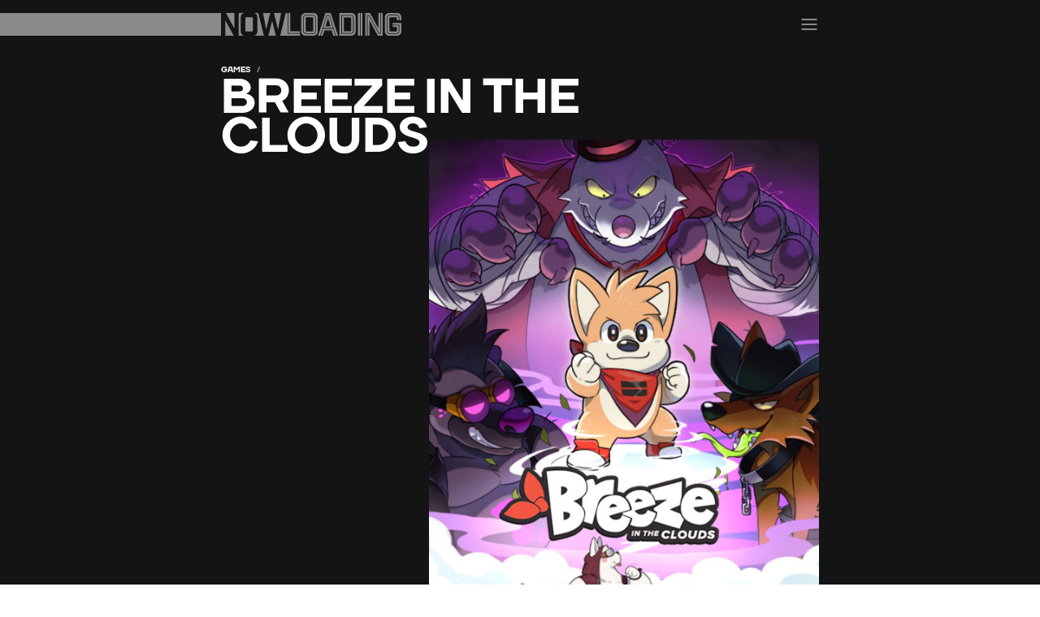

--- FILE ---
content_type: text/html; charset=utf-8
request_url: https://www.nowloading.games/game/198220
body_size: 10935
content:
<!DOCTYPE html><html lang="en" class="bg-white dark:bg-zinc-900 __className_0ec1f4 __variable_0ec1f4 __variable_94d7f5"><head><meta charSet="utf-8"/><link rel="preload" as="font" href="/_next/static/media/2aaf0723e720e8b9-s.p.woff2" crossorigin="" type="font/woff2"/><link rel="preload" as="font" href="/_next/static/media/8952623a39ce3e08-s.p.ttf" crossorigin="" type="font/ttf"/><link rel="preload" as="font" href="/_next/static/media/dfe0879d50f29a50-s.p.otf" crossorigin="" type="font/otf"/><link rel="stylesheet" href="/_next/static/css/40f8cf9a3f5b7b20.css" data-precedence="next"/><meta name="next-size-adjust"/><title>Breeze in the Clouds | NowLoading</title><meta name="description" content="Collecting all the trailers and event appearances for Breeze in the Clouds"/><link rel="author" href="https://nowloading.games"/><meta name="author" content="Liam Morgan"/><link rel="manifest" href="/manifest.json"/><meta name="generator" content="Next.js"/><meta name="keywords" content="NowLoading,Now Loading,game,Breeze in the Clouds"/><meta name="theme-color" content="#141415"/><meta name="color-scheme" content="only light"/><meta name="viewport" content="width=device-width, initial-scale=1"/><meta name="creator" content="Liam Morgan"/><meta name="robots" content="index, nofollow, noarchive, nocache, max-video-preview:0, max-image-preview:standard, max-snippet:0"/><meta name="googlebot" content="max-video-preview:0, max-image-preview:standard, max-snippet:0"/><meta name="format-detection" content="telephone=no, address=no, email=no"/><meta property="og:title" content="Breeze in the Clouds | NowLoading"/><meta property="og:description" content="Collecting all the trailers and event appearances for Breeze in the Clouds"/><meta property="og:url" content="https://nowloading.games/"/><meta property="og:site_name" content="NowLoading"/><meta property="og:locale" content="en-GB"/><meta property="og:image" content="https://nowloading-lztzn44l6-getignited.vercel.app/api/og?title=Breeze%20in%20the%20Clouds&amp;subtitle=Game"/><meta property="og:type" content="website"/><meta name="twitter:card" content="summary_large_image"/><meta name="twitter:site" content="@NowLoadGames"/><meta name="twitter:title" content="Breeze in the Clouds | NowLoading"/><meta name="twitter:description" content="Collecting all the trailers and event appearances for Breeze in the Clouds"/><meta name="twitter:image" content="https://nowloading-lztzn44l6-getignited.vercel.app/api/og?title=Breeze%20in%20the%20Clouds&amp;subtitle=Game"/><link rel="icon" href="/icon-12o0cb.svg?e3d9364ab35de8b0" type="image/svg+xml" sizes="32x32"/><link rel="apple-touch-icon" href="/apple-icon-12o0cb.png?0c7d976365092dab" type="image/png" sizes="512x512"/><script src="/_next/static/chunks/polyfills-c67a75d1b6f99dc8.js" noModule=""></script></head><body class="overflow-y-scroll overscroll-y-none"><div class="flex h-full min-h-screen flex-col"><header class="absolute top-0 h-16 w-full"><div class="container-grid relative z-10 box-content py-4"><span class="h-7 w-full bg-white/50"></span><div class="wrapper flex items-center justify-between"><div class="relative block h-7 text-white/50 before:absolute before:-left-4 before:h-7 before:w-4 before:bg-white/50 md:ml-0 md:before:-left-4"><a href="/"><span class="relative block h-full"><svg class="inline-block h-full w-auto" viewBox="0 0 634 80" fill="currentColor" xmlns="http://www.w3.org/2000/svg" preserveAspectRatio="xMidYMin" role="img"><title>NowLoading</title><path fill-rule="evenodd" clip-rule="evenodd" d="M0 80h15.129V25.61L44.607 80H61.85V0h19.346c-7.07 1.596-11.679 7.812-11.679 15.615v48.79c0 7.803 4.61 13.999 11.679 15.595H0ZM17.356 0h29.476v54.399L17.356 0Zm98.884 0h14.567l19.91 80h15.797l13.126-52.521L192.767 80h15.128l19.909-80v80H116.24c7.07-1.596 11.679-7.792 11.679-15.595v-48.79c0-7.803-4.61-14.019-11.679-15.615Zm31.697 0h25.361l-14.46 58.245-10.9-57.79-.001-.455Zm38.045 0h25.36l-10.9 58.245L185.982 0ZM111.9 61.321c0 2.417-1.335 3.736-3.782 3.736h-18.8c-2.447 0-3.782-1.319-3.782-3.736V18.69c0-2.417 1.335-3.736 3.782-3.736h18.8c2.447 0 3.782 1.319 3.782 3.736v42.631Zm122.796 11.857h42.68V80h-49.572V0h6.892v73.178Zm42.68-8.57v6.372h-40.457V0h6.891v64.607l33.566.001ZM297.6 0h26.786c9.336 0 15.783 6.374 15.783 15.604v48.792c0 9.23-6.447 15.604-15.783 15.604H297.6c-9.336 0-15.782-6.374-15.782-15.604V15.604C281.818 6.374 288.264 0 297.6 0Zm35.678 62.85V17.14c0-6.812-4.001-10.767-10.892-10.767H299.6c-6.891 0-10.892 3.955-10.892 10.768v45.708c0 6.813 4 10.768 10.892 10.768h22.785c6.89 0 10.892-3.955 10.892-10.768l.001.001ZM299.6 8.57h22.785c5.557 0 8.669 3.077 8.669 8.57v45.71c0 5.493-3.112 8.57-8.67 8.57H299.6c-5.557 0-8.67-3.077-8.67-8.57V17.14c0-5.493 3.113-8.57 8.67-8.57Zm24.563 52.741V18.68c0-2.417-1.334-3.736-3.779-3.736H301.6c-2.445 0-3.778 1.319-3.778 3.736v42.632c0 2.417 1.333 3.736 3.778 3.736h18.784c2.445 0 3.779-1.32 3.779-3.737ZM404.07 80 381.51 6.812h-10.226L348.389 80h-7.114L367.06 0h18.672l25.786 80h-7.448ZM380.175 9.01l13.67 44.17h-35.121l13.893-44.17h7.558Zm4.557 37.797L376.285 17.8l-8.67 29.007h17.117Zm9.78 8.57L401.959 80h-7.669l-5.223-18.249H363.17L357.835 80h-7.336l7.558-24.622h36.456l-.001-.001ZM457.75 0c9.335 0 15.782 6.812 15.782 16.042v47.906c0 9.23-6.447 16.052-15.783 16.052h-41.68V0h41.681Zm-34.79 73.178h32.789c6.89 0 10.892-3.956 10.892-10.768V17.58c0-6.812-4.001-10.768-10.892-10.768H422.96v66.366Zm2.224-64.168h30.565c5.557 0 8.669 3.076 8.669 8.57v44.83c0 5.494-3.112 8.57-8.67 8.57h-30.564V9.01Zm6.89 55.597h21.674c2.445 0 3.779-1.318 3.779-3.735V19.119c0-2.418-1.334-3.736-3.78-3.736h-21.672v49.224h-.001ZM488.084 0v80h-6.891V0h6.891Zm9.114 0v80h-6.891V0h6.891Zm15.996 6.812V80h-6.446V0h17.228l29.453 54.389V0h6.335v70.98h-3.779L520.307 6.812h-7.113ZM568.433 0v80h-17.228l-29.453-54.399V80h-6.336V9.01h3.78l35.677 64.168h7.113V0h6.447Zm58.676 25.934v-8.791c0-6.813-4.001-10.77-10.892-10.77h-22.34c-6.891 0-10.893 3.957-10.893 10.77v45.714c0 6.813 4.002 10.77 10.893 10.77h22.34c6.89 0 10.892-3.957 10.892-10.77V41.32h-23.785v-6.044H634v29.12C634 73.627 627.554 80 618.217 80h-26.34c-9.337 0-15.784-6.374-15.784-15.604V15.604C576.093 6.374 582.54 0 591.876 0h26.341C627.554 0 634 6.374 634 15.604v10.33h-6.891Zm-9.114-.003v-7.252c0-2.417-1.334-3.736-3.779-3.736h-18.339c-2.445 0-3.779 1.319-3.779 3.736v42.632c0 2.417 1.334 3.736 3.78 3.736h18.338c2.445 0 3.78-1.319 3.78-3.736V49.554h-14.672v-6.043h21.562V62.85c0 5.494-3.112 8.57-8.67 8.57h-22.34c-5.557 0-8.669-3.076-8.669-8.57V17.141c0-5.494 3.112-8.57 8.67-8.57h22.34c5.557 0 8.67 3.076 8.67 8.57v8.79h-6.892Z"></path></svg></span></a></div><nav class="flex justify-end gap-2"><button class="block h-6 w-6 cursor-pointer text-white"><svg xmlns="http://www.w3.org/2000/svg" fill="currentColor" viewBox="0 0 24 24"><title>Menu</title><path clip-rule="evenodd" fill-rule="evenodd" d="M2.5 6a.5.5 0 0 1 .5-.5h18a.5.5 0 0 1 0 1H3a.5.5 0 0 1-.5-.5Zm0 6a.5.5 0 0 1 .5-.5h18a.5.5 0 0 1 0 1H3a.5.5 0 0 1-.5-.5Zm.5 5.5a.5.5 0 0 0 0 1h18a.5.5 0 0 0 0-1H3Z"></path></svg></button></nav></div></div></header><div class="relative hidden" aria-hidden="true"><div class="fixed bottom-0 left-0 right-0 top-0 z-20 mx-auto bg-black/75 backdrop-blur-md"><div class="fixed right-4 top-4 z-10"><button class="block h-8 w-8 text-white" type="button"><svg xmlns="http://www.w3.org/2000/svg" fill="currentColor" viewBox="0 0 24 24"><title>Close</title><path clip-rule="evenodd" fill-rule="evenodd" d="M21.354 3.354a.5.5 0 0 0-.708-.708l-7 7-.353.354.707.707.354-.353 7-7Zm-18-.708a.5.5 0 1 0-.708.708l7 7 .354.353.707-.707-.353-.354-7-7ZM14 13.293l.354.353 7 7a.5.5 0 0 1-.708.708l-7-7-.353-.354.707-.707Zm-3.646 1.06.353-.353-.707-.707-.354.353-7 7a.5.5 0 0 0 .708.708l7-7Z"></path></svg></button></div><div class="mx-auto mt-20 w-full max-w-screen-md px-4"><ul class="flex flex-col gap-4 font-display text-4xl text-white md:text-6xl"><li><a class="shadow-hover" href="/">Home</a></li><li><a class="shadow-hover" href="/events/2026">Events</a></li><li><a class="shadow-hover" href="/trailers/all">Trailers</a></li><li><a class="shadow-hover" href="/games">Games</a></li></ul></div></div></div><main class="relative font-body text-charcoal antialiased dark:text-white"><div class="dark bg-gradient-to-b from-[#141415] from-[calc(100%_-_3rem)] via-[#141415] to-transparent to-[calc(100%_-_3rem)] pt-16"><div class="wrapper text-white"><div class="relative z-10 mb-4 flex flex-col pt-4"><span class="relative block pb-1 font-display text-[0.625rem] uppercase leading-3" aria-label="breadcrumbs"><a aria-current="location" class="after:ml-2 after:opacity-50 after:content-[&#x27;/&#x27;]" href="/games">Games</a> </span><h1 class="w-[96%] font-display text-4xl uppercase leading-9 md:text-6xl md:leading-[3rem]">Breeze in the Clouds</h1></div><div class="-mt-8 flex flex-col items-end md:-mt-9"><figure class="poster-gradient aspect-poster relative w-[20.25rem] md:w-[30rem]"><img class="block w-full object-cover" src="https://images.igdb.com/igdb/image/upload/t_cover_big/co6i5l.jpg" srcSet="https://images.igdb.com/igdb/image/upload/t_cover_big/co6i5l.jpg,https://images.igdb.com/igdb/image/upload/t_720p/co6i5l.jpg 480w,https://images.igdb.com/igdb/image/upload/t_cover_big_2x/co6i5l.jpg 648w,https://images.igdb.com/igdb/image/upload/t_720p_2x/co6i5l.jpg 960w" alt=""/></figure></div></div></div><div class="wrapper pb-20 pt-8"><dl class="grid grid-cols-2 gap-4"><div class="space-y-1"><dt class="text-[0.625rem] uppercase leading-3 font-semibold text-purple">Developer</dt><div class="flex flex-wrap gap-x-2 gap-y-1 w-11/12"><dd class="text-xs after:pl-2 after:opacity-25 after:content-[&#x27;/&#x27;] last:after:pl-0 last:after:content-[&#x27;&#x27;]">Stormy Nights Interactive</dd></div></div><div class="space-y-1"><dt class="text-[0.625rem] uppercase leading-3 font-semibold text-purple">Publisher</dt><div class="flex flex-wrap gap-x-2 gap-y-1 w-11/12"><dd class="text-xs after:pl-2 after:opacity-25 after:content-[&#x27;/&#x27;] last:after:pl-0 last:after:content-[&#x27;&#x27;]">Humble Games</dd></div></div><div class="space-y-1"><dt class="text-[0.625rem] uppercase leading-3 font-semibold text-purple">Platforms</dt><div class="flex flex-wrap gap-x-2 gap-y-1 w-11/12"><dd class="text-xs after:pl-2 after:opacity-25 after:content-[&#x27;/&#x27;] last:after:pl-0 last:after:content-[&#x27;&#x27;]">Mac</dd><dd class="text-xs after:pl-2 after:opacity-25 after:content-[&#x27;/&#x27;] last:after:pl-0 last:after:content-[&#x27;&#x27;]">Windows PC</dd></div></div><div class="space-y-1"><dt class="text-[0.625rem] uppercase leading-3 font-semibold text-purple">Genres</dt><div class="flex flex-wrap gap-x-2 gap-y-1 w-11/12"><dd class="text-xs after:pl-2 after:opacity-25 after:content-[&#x27;/&#x27;] last:after:pl-0 last:after:content-[&#x27;&#x27;]">Platform</dd><dd class="text-xs after:pl-2 after:opacity-25 after:content-[&#x27;/&#x27;] last:after:pl-0 last:after:content-[&#x27;&#x27;]">Adventure</dd><dd class="text-xs after:pl-2 after:opacity-25 after:content-[&#x27;/&#x27;] last:after:pl-0 last:after:content-[&#x27;&#x27;]">Indie</dd><dd class="text-xs after:pl-2 after:opacity-25 after:content-[&#x27;/&#x27;] last:after:pl-0 last:after:content-[&#x27;&#x27;]">Action</dd></div></div><div class="space-y-1"><dt class="text-[0.625rem] uppercase leading-3 font-semibold text-purple">Updated at</dt><div class="flex flex-wrap gap-x-2 gap-y-1 w-11/12"><dd class="text-xs after:pl-2 after:opacity-25 after:content-[&#x27;/&#x27;] last:after:pl-0 last:after:content-[&#x27;&#x27;]">Feb 2, 2026, 8:14:38 PM</dd></div></div></dl><div class="my-4 first:mt-0"><h2 class="sr-only">Share this <!-- -->game</h2><ul class="flex flex-row gap-3 md:gap-2"><li><a aria-label="Share on Facebook" class="inline-flex h-8 w-8 items-center justify-center bg-slate-200 text-purple transition-colors hover:bg-purple hover:text-white" href="https://www.facebook.com/sharer/sharer.php?u=https://www.nowloading.games/game/198220" target="_blank" rel="noreferrer nofollow"><svg stroke="currentColor" fill="currentColor" stroke-width="0" viewBox="0 0 512 512" height="1em" width="1em" xmlns="http://www.w3.org/2000/svg"><path fill-rule="evenodd" d="M480 257.35c0-123.7-100.3-224-224-224s-224 100.3-224 224c0 111.8 81.9 204.47 189 221.29V322.12h-56.89v-64.77H221V208c0-56.13 33.45-87.16 84.61-87.16 24.51 0 50.15 4.38 50.15 4.38v55.13H327.5c-27.81 0-36.51 17.26-36.51 35v42h62.12l-9.92 64.77H291v156.54c107.1-16.81 189-109.48 189-221.31z"></path></svg></a></li><li><a aria-label="Share on Twitter" class="inline-flex h-8 w-8 items-center justify-center bg-slate-200 text-purple transition-colors hover:bg-purple hover:text-white" href="https://twitter.com/intent/tweet?text=Breeze%20in%20the%20Clouds&amp;url=https://www.nowloading.games/game/198220&amp;via=NowLoadGames" target="_blank" rel="noreferrer nofollow"><svg stroke="currentColor" fill="currentColor" stroke-width="0" viewBox="0 0 512 512" height="1em" width="1em" xmlns="http://www.w3.org/2000/svg"><path d="M496 109.5a201.8 201.8 0 01-56.55 15.3 97.51 97.51 0 0043.33-53.6 197.74 197.74 0 01-62.56 23.5A99.14 99.14 0 00348.31 64c-54.42 0-98.46 43.4-98.46 96.9a93.21 93.21 0 002.54 22.1 280.7 280.7 0 01-203-101.3A95.69 95.69 0 0036 130.4c0 33.6 17.53 63.3 44 80.7A97.5 97.5 0 0135.22 199v1.2c0 47 34 86.1 79 95a100.76 100.76 0 01-25.94 3.4 94.38 94.38 0 01-18.51-1.8c12.51 38.5 48.92 66.5 92.05 67.3A199.59 199.59 0 0139.5 405.6a203 203 0 01-23.5-1.4A278.68 278.68 0 00166.74 448c181.36 0 280.44-147.7 280.44-275.8 0-4.2-.11-8.4-.31-12.5A198.48 198.48 0 00496 109.5z"></path></svg></a></li><li><a aria-label="Share on Reddit" class="inline-flex h-8 w-8 items-center justify-center bg-slate-200 text-purple transition-colors hover:bg-purple hover:text-white" href="https://www.reddit.com/submit?url=https://www.nowloading.games/game/198220&amp;title=Breeze%20in%20the%20Clouds" target="_blank" rel="noreferrer nofollow"><svg stroke="currentColor" fill="currentColor" stroke-width="0" viewBox="0 0 512 512" height="1em" width="1em" xmlns="http://www.w3.org/2000/svg"><path d="M324 256a36 36 0 1036 36 36 36 0 00-36-36z"></path><circle cx="188" cy="292" r="36" transform="rotate(-22.5 187.997 291.992)"></circle><path d="M496 253.77c0-31.19-25.14-56.56-56-56.56a55.72 55.72 0 00-35.61 12.86c-35-23.77-80.78-38.32-129.65-41.27l22-79 66.41 13.2c1.9 26.48 24 47.49 50.65 47.49 28 0 50.78-23 50.78-51.21S441 48 413 48c-19.53 0-36.31 11.19-44.85 28.77l-90-17.89-31.1 109.52-4.63.13c-50.63 2.21-98.34 16.93-134.77 41.53A55.38 55.38 0 0072 197.21c-30.89 0-56 25.37-56 56.56a56.43 56.43 0 0028.11 49.06 98.65 98.65 0 00-.89 13.34c.11 39.74 22.49 77 63 105C146.36 448.77 199.51 464 256 464s109.76-15.23 149.83-42.89c40.53-28 62.85-65.27 62.85-105.06a109.32 109.32 0 00-.84-13.3A56.32 56.32 0 00496 253.77zM414 75a24 24 0 11-24 24 24 24 0 0124-24zM42.72 253.77a29.6 29.6 0 0129.42-29.71 29 29 0 0113.62 3.43c-15.5 14.41-26.93 30.41-34.07 47.68a30.23 30.23 0 01-8.97-21.4zM390.82 399c-35.74 24.59-83.6 38.14-134.77 38.14S157 423.61 121.29 399c-33-22.79-51.24-52.26-51.24-83A78.5 78.5 0 0175 288.72c5.68-15.74 16.16-30.48 31.15-43.79a155.17 155.17 0 0114.76-11.53l.3-.21.24-.17c35.72-24.52 83.52-38 134.61-38s98.9 13.51 134.62 38l.23.17.34.25A156.57 156.57 0 01406 244.92c15 13.32 25.48 28.05 31.16 43.81a85.44 85.44 0 014.31 17.67 77.29 77.29 0 01.6 9.65c-.01 30.72-18.21 60.19-51.25 82.95zm69.6-123.92c-7.13-17.28-18.56-33.29-34.07-47.72A29.09 29.09 0 01440 224a29.59 29.59 0 0129.41 29.71 30.07 30.07 0 01-8.99 21.39z"></path><path d="M323.23 362.22c-.25.25-25.56 26.07-67.15 26.27-42-.2-66.28-25.23-67.31-26.27a4.14 4.14 0 00-5.83 0l-13.7 13.47a4.15 4.15 0 000 5.89c3.4 3.4 34.7 34.23 86.78 34.45 51.94-.22 83.38-31.05 86.78-34.45a4.16 4.16 0 000-5.9l-13.71-13.47a4.13 4.13 0 00-5.81 0z"></path></svg></a></li><li><div class="flex items-center"><button aria-label="Copy link" class="inline-flex h-8 w-8 items-center justify-center bg-slate-200 text-purple transition-colors hover:bg-purple hover:text-white" type="button"><svg stroke="currentColor" fill="currentColor" stroke-width="0" viewBox="0 0 512 512" height="1em" width="1em" xmlns="http://www.w3.org/2000/svg"><path fill="none" stroke-linecap="round" stroke-linejoin="round" stroke-width="48" d="M200.66 352H144a96 96 0 010-192h55.41m113.18 0H368a96 96 0 010 192h-56.66m-142.27-96h175.86"></path></svg></button></div></li></ul></div><div class="mb-4 mt-8"><ul class="flex w-full items-center gap-4 font-display text-xl leading-5 after:h-[1px] after:w-full after:bg-border-light" role="navigation" aria-label="Page navigation"><li class="relative block"><h2><a class="block before:absolute before:bottom-0 before:left-0 before:-z-10 before:h-2 before:w-full before:bg-purple/50" aria-selected="true" href="/game/198220">Trailers</a></h2></li><li class="relative block"><h2><a class="block before:absolute before:bottom-0 before:left-0 before:-z-10 before:h-2 before:w-full before:bg-purple/0" aria-selected="false" href="/game/198220/appearances">Appearances</a></h2></li></ul></div><div class=""><!--$--><ol class="ordered-articles"><li class="relative flex w-full gap-4 border-b-[1px] border-b-border-light pb-4 pt-4 last:border-b-0 hover:bg-slate-300/10 dark:border-b-border-dark dark:hover:bg-zinc-600/10"><div class="card-image relative w-24 flex-initial"><figure class="relative flex aspect-video items-center overflow-hidden bg-slate-100 ring-2 ring-inset ring-white/25 after:absolute after:left-0 after:top-0 after:h-full after:w-full after:ring-1 after:ring-inset after:ring-black/10"><img class="aspect-video w-full object-cover" src="https://i.ytimg.com/vi/CjNuTnOvCM0/default.jpg" srcSet="https://i.ytimg.com/vi/CjNuTnOvCM0/default.jpg, https://i.ytimg.com/vi/CjNuTnOvCM0/mqdefault.jpg 2x, https://i.ytimg.com/vi/CjNuTnOvCM0/hqdefault.jpg 3x" sizes="(max-width: 1024px) 96px, 320px" alt="" loading="lazy"/></figure></div><div class="flex flex-1 flex-col"><a class="decoration-highlight order-2 underline-offset-1 after:absolute after:left-0 after:top-0 after:h-full after:w-full hover:underline" href="/trailer/CjNuTnOvCM0"><h3 class="order-2 text-base font-bold leading-5">Hype Reel</h3></a><div class="order-3 mt-2 flex gap-2 text-[0.625rem] uppercase leading-3 text-charcoal/40 dark:text-white/40"><span class="relative text-charcoal dark:text-white">trailer</span></div></div></li><li class="relative flex w-full gap-4 border-b-[1px] border-b-border-light pb-4 pt-4 last:border-b-0 hover:bg-slate-300/10 dark:border-b-border-dark dark:hover:bg-zinc-600/10"><div class="card-image relative w-24 flex-initial"><figure class="relative flex aspect-video items-center overflow-hidden bg-slate-100 ring-2 ring-inset ring-white/25 after:absolute after:left-0 after:top-0 after:h-full after:w-full after:ring-1 after:ring-inset after:ring-black/10"><img class="aspect-video w-full object-cover" src="https://i.ytimg.com/vi/RyeLPXEHXh8/default.jpg" srcSet="https://i.ytimg.com/vi/RyeLPXEHXh8/default.jpg, https://i.ytimg.com/vi/RyeLPXEHXh8/mqdefault.jpg 2x, https://i.ytimg.com/vi/RyeLPXEHXh8/hqdefault.jpg 3x" sizes="(max-width: 1024px) 96px, 320px" alt="" loading="lazy"/></figure></div><div class="flex flex-1 flex-col"><a class="decoration-highlight order-2 underline-offset-1 after:absolute after:left-0 after:top-0 after:h-full after:w-full hover:underline" href="/trailer/RyeLPXEHXh8"><h3 class="order-2 text-base font-bold leading-5">Dev Interview and Announcement Trailer</h3></a><div class="order-3 mt-2 flex gap-2 text-[0.625rem] uppercase leading-3 text-charcoal/40 dark:text-white/40"><span class="relative text-charcoal dark:text-white">update</span></div></div></li></ol><!--/$--></div></div></main><footer class="relative mt-auto"><div class="absolute h-full w-full"><div class="grid h-full w-full grid-cols-[1fr_minmax(1rem,_768px)_1fr]"><span class="page-footer page-footer--left"></span><span class="page-footer page-footer--center"></span><span class="page-footer page-footer--right"></span></div></div><div class="wrapper z-10 pb-16 pt-10 text-white"><div class="mb-4"><p class="flex items-center">Powered by<!-- --> <a class="hover:text-neon" href="https://igdb.com/" title="IGDB" target="_blank" rel="noopener noreferrer"><svg class="w-12" viewBox="0 0 512 512" fill="currentColor" xmlns="http://www.w3.org/2000/svg" preserveAspectRatio="xMidYMin"><path fill-rule="evenodd" clip-rule="evenodd" d="M86.85 200.25H107v91.49H86.85ZM131 246.26V246c0-26 20.25-47.31 48-47.31 16.47 0 26.4 4.44 35.94 12.54l-12.67 15.3c-7.06-5.89-13.33-9.28-23.92-9.28-14.64 0-26.27 12.93-26.27 28.49v.26c0 16.73 11.5 29 27.71 29 7.32 0 13.85-1.83 18.95-5.48v-13.06h-20.27v-17.39h39.73v39.73a59.35 59.35 0 0 1-39.08 14.51c-28.49 0-48.12-19.99-48.12-47.05ZM242.78 200.25h35.68c28.75 0 48.62 19.74 48.62 45.49v.26c0 25.75-19.87 45.74-48.62 45.74h-35.68Zm20.12 18.17v55.16h15.56c16.46 0 27.57-11.11 27.57-27.32V246c0-16.21-11.11-27.58-27.57-27.58ZM350.21 200.25h42.48c10.46 0 18.69 2.88 23.92 8.11a21 21 0 0 1 6.27 15.55v.26c0 10.33-5.49 16.08-12 19.74C421.44 248 428 254.1 428 266.39v.26c0 16.73-13.59 25.09-34.24 25.09h-43.55Zm52.67 27.06c0-6-4.7-9.41-13.2-9.41h-19.86v19.34h18.56c8.88 0 14.5-2.87 14.5-9.67Zm-9.8 26.69h-23.26v20.1h23.92c8.88 0 14.24-3.14 14.24-9.93v-.26c.02-6.15-4.57-9.91-14.9-9.91Z"></path><path fill-rule="evenodd" clip-rule="evenodd" d="m476.9 364.09-7.48-1.19a1353.31 1353.31 0 0 0-424 0l-7.47 1.19V152.93h439Zm-219.49-30.83A1366.39 1366.39 0 0 1 464 349V165.86H50.86V349a1366.26 1366.26 0 0 1 206.55-15.74Z"></path></svg></a></p></div><div class="flex flex-col gap-8 md:flex-row md:justify-between"><div class="flex flex-col"><p>Developed by<!-- --> <a class="underline decoration-neon underline-offset-1 hover:text-neon hover:underline-offset-2" href="https://liammorgan.dev" target="_blank" rel="noopener noreferrer">Liam Morgan</a></p><p><small>NowLoading is not affiliated with any events featured on this site.</small></p></div><div class="flex flex-row items-start gap-4"><a class="inline-flex items-center underline decoration-neon underline-offset-1 hover:text-neon hover:underline-offset-2" href="/privacy">Privacy</a><a class="inline-flex items-center gap-1 underline decoration-neon underline-offset-1 hover:text-neon hover:underline-offset-2" href="https://twitter.com/NowLoadGames" title="Follow NowLoading on Twitter" target="_blank" rel="noopener noreferrer"><svg stroke="currentColor" fill="currentColor" stroke-width="0" viewBox="0 0 512 512" height="1em" width="1em" xmlns="http://www.w3.org/2000/svg"><path d="M496 109.5a201.8 201.8 0 01-56.55 15.3 97.51 97.51 0 0043.33-53.6 197.74 197.74 0 01-62.56 23.5A99.14 99.14 0 00348.31 64c-54.42 0-98.46 43.4-98.46 96.9a93.21 93.21 0 002.54 22.1 280.7 280.7 0 01-203-101.3A95.69 95.69 0 0036 130.4c0 33.6 17.53 63.3 44 80.7A97.5 97.5 0 0135.22 199v1.2c0 47 34 86.1 79 95a100.76 100.76 0 01-25.94 3.4 94.38 94.38 0 01-18.51-1.8c12.51 38.5 48.92 66.5 92.05 67.3A199.59 199.59 0 0139.5 405.6a203 203 0 01-23.5-1.4A278.68 278.68 0 00166.74 448c181.36 0 280.44-147.7 280.44-275.8 0-4.2-.11-8.4-.31-12.5A198.48 198.48 0 00496 109.5z"></path></svg>Twitter</a><a class="inline-flex items-center gap-1 underline decoration-neon underline-offset-1 hover:text-neon hover:underline-offset-2" href="https://ko-fi.com/nowloading" title="Support NowLoading on Ko-fi" target="_blank" rel="noopener noreferrer"><svg stroke="currentColor" fill="currentColor" stroke-width="0" role="img" viewBox="0 0 24 24" height="1em" width="1em" xmlns="http://www.w3.org/2000/svg"><title></title><path d="M23.881 8.948c-.773-4.085-4.859-4.593-4.859-4.593H.723c-.604 0-.679.798-.679.798s-.082 7.324-.022 11.822c.164 2.424 2.586 2.672 2.586 2.672s8.267-.023 11.966-.049c2.438-.426 2.683-2.566 2.658-3.734 4.352.24 7.422-2.831 6.649-6.916zm-11.062 3.511c-1.246 1.453-4.011 3.976-4.011 3.976s-.121.119-.31.023c-.076-.057-.108-.09-.108-.09-.443-.441-3.368-3.049-4.034-3.954-.709-.965-1.041-2.7-.091-3.71.951-1.01 3.005-1.086 4.363.407 0 0 1.565-1.782 3.468-.963 1.904.82 1.832 3.011.723 4.311zm6.173.478c-.928.116-1.682.028-1.682.028V7.284h1.77s1.971.551 1.971 2.638c0 1.913-.985 2.667-2.059 3.015z"></path></svg>Ko-fi</a></div></div></div></footer></div><script src="/_next/static/chunks/webpack-afa29d4777b002de.js" async=""></script><script src="/_next/static/chunks/2443530c-065c273f6ff49568.js" async=""></script><script src="/_next/static/chunks/8139-c28a23666bc94ace.js" async=""></script><script src="/_next/static/chunks/main-app-102d2b4cbdf651c9.js" async=""></script></body></html><script>(self.__next_f=self.__next_f||[]).push([0])</script><script>self.__next_f.push([1,"0:\"$L1\"\n"])</script><script>self.__next_f.push([1,"2:HL[\"/_next/static/media/2aaf0723e720e8b9-s.p.woff2\",{\"as\":\"font\",\"type\":\"font/woff2\"}]\n3:HL[\"/_next/static/media/8952623a39ce3e08-s.p.ttf\",{\"as\":\"font\",\"type\":\"font/ttf\"}]\n4:HL[\"/_next/static/media/dfe0879d50f29a50-s.p.otf\",{\"as\":\"font\",\"type\":\"font/otf\"}]\n5:HL[\"/_next/static/css/40f8cf9a3f5b7b20.css\",{\"as\":\"style\"}]\n"])</script><script>self.__next_f.push([1,"6:I{\"id\":\"47858\",\"chunks\":[\"2272:static/chunks/webpack-afa29d4777b002de.js\",\"2667:static/chunks/2443530c-065c273f6ff49568.js\",\"8139:static/chunks/8139-c28a23666bc94ace.js\"],\"name\":\"\",\"async\":false}\n8:I{\"id\":\"63055\",\"chunks\":[\"2272:static/chunks/webpack-afa29d4777b002de.js\",\"2667:static/chunks/2443530c-065c273f6ff49568.js\",\"8139:static/chunks/8139-c28a23666bc94ace.js\"],\"name\":\"\",\"async\":false}\n9:I{\"id\":\"99544\",\"chunks\":[\"2272:static/chunks/webpack-afa29d4777b002de.js\",\"2667:static/chunks/2443530c-065c273f6ff"])</script><script>self.__next_f.push([1,"49568.js\",\"8139:static/chunks/8139-c28a23666bc94ace.js\"],\"name\":\"\",\"async\":false}\na:I{\"id\":\"10099\",\"chunks\":[\"2272:static/chunks/webpack-afa29d4777b002de.js\",\"2667:static/chunks/2443530c-065c273f6ff49568.js\",\"8139:static/chunks/8139-c28a23666bc94ace.js\"],\"name\":\"\",\"async\":false}\nb:I{\"id\":\"98341\",\"chunks\":[\"414:static/chunks/414-744a9d99883510d0.js\",\"7457:static/chunks/app/(site)/layout-c8e89bba543b7bec.js\"],\"name\":\"\",\"async\":false}\nd:I{\"id\":\"90414\",\"chunks\":[\"414:static/chunks/414-744a9d99883510d0.js\",\"1792"])</script><script>self.__next_f.push([1,":static/chunks/app/(site)/game/[slug]/appearances/loading-87d35e6b2ec9503a.js\"],\"name\":\"\",\"async\":false}\nf:I{\"id\":\"34298\",\"chunks\":[\"414:static/chunks/414-744a9d99883510d0.js\",\"7457:static/chunks/app/(site)/layout-c8e89bba543b7bec.js\"],\"name\":\"Analytics\",\"async\":false}\n"])</script><script>self.__next_f.push([1,"1:[[],[\"$\",\"$L6\",null,{\"assetPrefix\":\"\",\"initialCanonicalUrl\":\"/game/198220\",\"initialTree\":[\"\",{\"children\":[\"(site)\",{\"children\":[\"game\",{\"children\":[[\"slug\",\"198220\",\"d\"],{\"children\":[\"__PAGE__\",{}]}]}],\"modal\":[\"__DEFAULT__\",{}]},\"$undefined\",\"$undefined\",true]}],\"initialHead\":[\"$L7\",[\"$\",\"meta\",null,{\"name\":\"next-size-adjust\"}]],\"globalErrorComponent\":\"$8\",\"notFound\":\"$undefined\",\"asNotFound\":false,\"children\":[\"$\",\"$L9\",null,{\"parallelRouterKey\":\"children\",\"segmentPath\":[\"children\"],\"error\":\"$undefined\",\"errorStyles\":\"$undefined\",\"loading\":\"$undefined\",\"loadingStyles\":\"$undefined\",\"hasLoading\":false,\"template\":[\"$\",\"$La\",null,{}],\"templateStyles\":\"$undefined\",\"notFound\":\"$undefined\",\"notFoundStyles\":\"$undefined\",\"asNotFound\":false,\"childProp\":{\"current\":[[\"$\",\"html\",null,{\"lang\":\"en\",\"className\":\"bg-white dark:bg-zinc-900 __className_0ec1f4 __variable_0ec1f4 __variable_94d7f5\",\"children\":[\"$\",\"body\",null,{\"className\":\"overflow-y-scroll overscroll-y-none\",\"children\":[[\"$\",\"div\",null,{\"className\":\"flex h-full min-h-screen flex-col\",\"children\":[[\"$\",\"$Lb\",null,{}],[\"$\",\"main\",null,{\"className\":\"relative font-body text-charcoal antialiased dark:text-white\",\"children\":[\"$\",\"$L9\",null,{\"parallelRouterKey\":\"children\",\"segmentPath\":[\"children\",\"(site)\",\"children\"],\"error\":\"$undefined\",\"errorStyles\":\"$undefined\",\"loading\":\"$undefined\",\"loadingStyles\":\"$undefined\",\"hasLoading\":false,\"template\":[\"$\",\"$La\",null,{}],\"templateStyles\":\"$undefined\",\"notFound\":\"$undefined\",\"notFoundStyles\":\"$undefined\",\"asNotFound\":false,\"childProp\":{\"current\":[\"$\",\"$L9\",null,{\"parallelRouterKey\":\"children\",\"segmentPath\":[\"children\",\"(site)\",\"children\",\"game\",\"children\"],\"error\":\"$undefined\",\"errorStyles\":\"$undefined\",\"loading\":\"$undefined\",\"loadingStyles\":\"$undefined\",\"hasLoading\":false,\"template\":[\"$\",\"$La\",null,{}],\"templateStyles\":\"$undefined\",\"notFound\":\"$undefined\",\"notFoundStyles\":\"$undefined\",\"asNotFound\":false,\"childProp\":{\"current\":[\"$Lc\",null],\"segment\":[\"slug\",\"198220\",\"d\"]},\"styles\":[]}],\"segment\":\"game\"},\"styles\":[]}]}],[\"$\",\"footer\",null,{\"className\":\"relative mt-auto\",\"children\":[[\"$\",\"div\",null,{\"className\":\"absolute h-full w-full\",\"children\":[\"$\",\"div\",null,{\"className\":\"grid h-full w-full grid-cols-[1fr_minmax(1rem,_768px)_1fr]\",\"children\":[[\"$\",\"span\",null,{\"className\":\"page-footer page-footer--left\"}],[\"$\",\"span\",null,{\"className\":\"page-footer page-footer--center\"}],[\"$\",\"span\",null,{\"className\":\"page-footer page-footer--right\"}]]}]}],[\"$\",\"div\",null,{\"className\":\"wrapper z-10 pb-16 pt-10 text-white\",\"children\":[[\"$\",\"div\",null,{\"className\":\"mb-4\",\"children\":[\"$\",\"p\",null,{\"className\":\"flex items-center\",\"children\":[\"Powered by\",\" \",[\"$\",\"a\",null,{\"className\":\"hover:text-neon\",\"href\":\"https://igdb.com/\",\"title\":\"IGDB\",\"target\":\"_blank\",\"rel\":\"noopener noreferrer\",\"children\":[\"$\",\"svg\",null,{\"className\":\"w-12\",\"viewBox\":\"0 0 512 512\",\"fill\":\"currentColor\",\"xmlns\":\"http://www.w3.org/2000/svg\",\"preserveAspectRatio\":\"xMidYMin\",\"children\":[[\"$\",\"path\",null,{\"fillRule\":\"evenodd\",\"clipRule\":\"evenodd\",\"d\":\"M86.85 200.25H107v91.49H86.85ZM131 246.26V246c0-26 20.25-47.31 48-47.31 16.47 0 26.4 4.44 35.94 12.54l-12.67 15.3c-7.06-5.89-13.33-9.28-23.92-9.28-14.64 0-26.27 12.93-26.27 28.49v.26c0 16.73 11.5 29 27.71 29 7.32 0 13.85-1.83 18.95-5.48v-13.06h-20.27v-17.39h39.73v39.73a59.35 59.35 0 0 1-39.08 14.51c-28.49 0-48.12-19.99-48.12-47.05ZM242.78 200.25h35.68c28.75 0 48.62 19.74 48.62 45.49v.26c0 25.75-19.87 45.74-48.62 45.74h-35.68Zm20.12 18.17v55.16h15.56c16.46 0 27.57-11.11 27.57-27.32V246c0-16.21-11.11-27.58-27.57-27.58ZM350.21 200.25h42.48c10.46 0 18.69 2.88 23.92 8.11a21 21 0 0 1 6.27 15.55v.26c0 10.33-5.49 16.08-12 19.74C421.44 248 428 254.1 428 266.39v.26c0 16.73-13.59 25.09-34.24 25.09h-43.55Zm52.67 27.06c0-6-4.7-9.41-13.2-9.41h-19.86v19.34h18.56c8.88 0 14.5-2.87 14.5-9.67Zm-9.8 26.69h-23.26v20.1h23.92c8.88 0 14.24-3.14 14.24-9.93v-.26c.02-6.15-4.57-9.91-14.9-9.91Z\"}],[\"$\",\"path\",null,{\"fillRule\":\"evenodd\",\"clipRule\":\"evenodd\",\"d\":\"m476.9 364.09-7.48-1.19a1353.31 1353.31 0 0 0-424 0l-7.47 1.19V152.93h439Zm-219.49-30.83A1366.39 1366.39 0 0 1 464 349V165.86H50.86V349a1366.26 1366.26 0 0 1 206.55-15.74Z\"}]]}]}]]}]}],[\"$\",\"div\",null,{\"className\":\"flex flex-col gap-8 md:flex-row md:justify-between\",\"children\":[[\"$\",\"div\",null,{\"className\":\"flex flex-col\",\"children\":[[\"$\",\"p\",null,{\"children\":[\"Developed by\",\" \",[\"$\",\"a\",null,{\"className\":\"underline decoration-neon underline-offset-1 hover:text-neon hover:underline-offset-2\",\"href\":\"https://liammorgan.dev\",\"target\":\"_blank\",\"rel\":\"noopener noreferrer\",\"children\":\"Liam Morgan\"}]]}],[\"$\",\"p\",null,{\"children\":[\"$\",\"small\",null,{\"children\":\"NowLoading is not affiliated with any events featured on this site.\"}]}]]}],[\"$\",\"div\",null,{\"className\":\"flex flex-row items-start gap-4\",\"children\":[[\"$\",\"$Ld\",null,{\"className\":\"inline-flex items-center underline decoration-neon underline-offset-1 hover:text-neon hover:underline-offset-2\",\"href\":\"/privacy\",\"children\":\"Privacy\"}],[\"$\",\"a\",null,{\"className\":\"inline-flex items-center gap-1 underline decoration-neon underline-offset-1 hover:text-neon hover:underline-offset-2\",\"href\":\"https://twitter.com/NowLoadGames\",\"title\":\"Follow NowLoading on Twitter\",\"target\":\"_blank\",\"rel\":\"noopener noreferrer\",\"children\":[[\"$\",\"svg\",null,{\"stroke\":\"currentColor\",\"fill\":\"currentColor\",\"strokeWidth\":\"0\",\"viewBox\":\"0 0 512 512\",\"children\":[\"$undefined\",[[\"$\",\"path\",\"0\",{\"d\":\"M496 109.5a201.8 201.8 0 01-56.55 15.3 97.51 97.51 0 0043.33-53.6 197.74 197.74 0 01-62.56 23.5A99.14 99.14 0 00348.31 64c-54.42 0-98.46 43.4-98.46 96.9a93.21 93.21 0 002.54 22.1 280.7 280.7 0 01-203-101.3A95.69 95.69 0 0036 130.4c0 33.6 17.53 63.3 44 80.7A97.5 97.5 0 0135.22 199v1.2c0 47 34 86.1 79 95a100.76 100.76 0 01-25.94 3.4 94.38 94.38 0 01-18.51-1.8c12.51 38.5 48.92 66.5 92.05 67.3A199.59 199.59 0 0139.5 405.6a203 203 0 01-23.5-1.4A278.68 278.68 0 00166.74 448c181.36 0 280.44-147.7 280.44-275.8 0-4.2-.11-8.4-.31-12.5A198.48 198.48 0 00496 109.5z\",\"children\":\"$undefined\"}]]],\"className\":\"$undefined\",\"style\":{\"color\":\"$undefined\"},\"height\":\"1em\",\"width\":\"1em\",\"xmlns\":\"http://www.w3.org/2000/svg\"}],\"Twitter\"]}],[\"$\",\"a\",null,{\"className\":\"inline-flex items-center gap-1 underline decoration-neon underline-offset-1 hover:text-neon hover:underline-offset-2\",\"href\":\"https://ko-fi.com/nowloading\",\"title\":\"Support NowLoading on Ko-fi\",\"target\":\"_blank\",\"rel\":\"noopener noreferrer\",\"children\":[[\"$\",\"svg\",null,{\"stroke\":\"currentColor\",\"fill\":\"currentColor\",\"strokeWidth\":\"0\",\"role\":\"img\",\"viewBox\":\"0 0 24 24\",\"children\":[\"$undefined\",[[\"$\",\"title\",\"0\",{\"children\":[]}],[\"$\",\"path\",\"1\",{\"d\":\"M23.881 8.948c-.773-4.085-4.859-4.593-4.859-4.593H.723c-.604 0-.679.798-.679.798s-.082 7.324-.022 11.822c.164 2.424 2.586 2.672 2.586 2.672s8.267-.023 11.966-.049c2.438-.426 2.683-2.566 2.658-3.734 4.352.24 7.422-2.831 6.649-6.916zm-11.062 3.511c-1.246 1.453-4.011 3.976-4.011 3.976s-.121.119-.31.023c-.076-.057-.108-.09-.108-.09-.443-.441-3.368-3.049-4.034-3.954-.709-.965-1.041-2.7-.091-3.71.951-1.01 3.005-1.086 4.363.407 0 0 1.565-1.782 3.468-.963 1.904.82 1.832 3.011.723 4.311zm6.173.478c-.928.116-1.682.028-1.682.028V7.284h1.77s1.971.551 1.971 2.638c0 1.913-.985 2.667-2.059 3.015z\",\"children\":\"$undefined\"}]]],\"className\":\"$undefined\",\"style\":{\"color\":\"$undefined\"},\"height\":\"1em\",\"width\":\"1em\",\"xmlns\":\"http://www.w3.org/2000/svg\"}],\"Ko-fi\"]}]]}]]}]]}]]}]]}],[\"$\",\"$L9\",null,{\"parallelRouterKey\":\"modal\",\"segmentPath\":[\"children\",\"(site)\",\"modal\"],\"error\":\"$undefined\",\"errorStyles\":\"$undefined\",\"loading\":\"$undefined\",\"loadingStyles\":\"$undefined\",\"hasLoading\":false,\"template\":[\"$\",\"$La\",null,{}],\"templateStyles\":\"$undefined\",\"notFound\":\"$undefined\",\"notFoundStyles\":\"$undefined\",\"asNotFound\":false,\"childProp\":{\"current\":[\"$Le\",null],\"segment\":\"__DEFAULT__\"},\"styles\":[]}],[\"$\",\"$Lf\",null,{}]]}]}],null],\"segment\":\"(site)\"},\"styles\":[[\"$\",\"link\",\"0\",{\"rel\":\"stylesheet\",\"href\":\"/_next/static/css/40f8cf9a3f5b7b20.css\",\"precedence\":\"next\"}]]}]}]]\n"])</script><script>self.__next_f.push([1,"e:null\n"])</script><script>self.__next_f.push([1,"7:[[[\"$\",\"meta\",null,{\"charSet\":\"utf-8\"}],[\"$\",\"title\",null,{\"children\":\"Breeze in the Clouds | NowLoading\"}],[\"$\",\"meta\",null,{\"name\":\"description\",\"content\":\"Collecting all the trailers and event appearances for Breeze in the Clouds\"}],null,[[[\"$\",\"link\",null,{\"rel\":\"author\",\"href\":\"https://nowloading.games\"}],[\"$\",\"meta\",null,{\"name\":\"author\",\"content\":\"Liam Morgan\"}]]],[\"$\",\"link\",null,{\"rel\":\"manifest\",\"href\":\"/manifest.json\"}],[\"$\",\"meta\",null,{\"name\":\"generator\",\"content\":\"Next.js\"}],[\"$\",\"meta\",null,{\"name\":\"keywords\",\"content\":\"NowLoading,Now Loading,game,Breeze in the Clouds\"}],null,[[\"$\",\"meta\",null,{\"name\":\"theme-color\",\"content\":\"#141415\"}]],[\"$\",\"meta\",null,{\"name\":\"color-scheme\",\"content\":\"only light\"}],[\"$\",\"meta\",null,{\"name\":\"viewport\",\"content\":\"width=device-width, initial-scale=1\"}],[\"$\",\"meta\",null,{\"name\":\"creator\",\"content\":\"Liam Morgan\"}],null,[\"$\",\"meta\",null,{\"name\":\"robots\",\"content\":\"index, nofollow, noarchive, nocache, max-video-preview:0, max-image-preview:standard, max-snippet:0\"}],[\"$\",\"meta\",null,{\"name\":\"googlebot\",\"content\":\"max-video-preview:0, max-image-preview:standard, max-snippet:0\"}],null,null,null,null,null,null,[]],[null,null,null,null],null,[\"$\",\"meta\",null,{\"name\":\"format-detection\",\"content\":\"telephone=no, address=no, email=no\"}],[null,null,null,null,null],null,[null,[\"$\",\"meta\",null,{\"property\":\"og:title\",\"content\":\"Breeze in the Clouds | NowLoading\"}],[\"$\",\"meta\",null,{\"property\":\"og:description\",\"content\":\"Collecting all the trailers and event appearances for Breeze in the Clouds\"}],[\"$\",\"meta\",null,{\"property\":\"og:url\",\"content\":\"https://nowloading.games/\"}],[\"$\",\"meta\",null,{\"property\":\"og:site_name\",\"content\":\"NowLoading\"}],[\"$\",\"meta\",null,{\"property\":\"og:locale\",\"content\":\"en-GB\"}],null,null,[[[\"$\",\"meta\",null,{\"property\":\"og:image\",\"content\":\"https://nowloading-lztzn44l6-getignited.vercel.app/api/og?title=Breeze%20in%20the%20Clouds\u0026subtitle=Game\"}]]],null,null,null,null,null,null,[\"$\",\"meta\",null,{\"property\":\"og:type\",\"content\":\"website\"}]],[[\"$\",\"meta\",null,{\"name\":\"twitter:card\",\"content\":\"summary_large_image\"}],[\"$\",\"meta\",null,{\"name\":\"twitter:site\",\"content\":\"@NowLoadGames\"}],null,null,null,[\"$\",\"meta\",null,{\"name\":\"twitter:title\",\"content\":\"Breeze in the Clouds | NowLoading\"}],[\"$\",\"meta\",null,{\"name\":\"twitter:description\",\"content\":\"Collecting all the trailers and event appearances for Breeze in the Clouds\"}],[[[\"$\",\"meta\",null,{\"name\":\"twitter:image\",\"content\":\"https://nowloading-lztzn44l6-getignited.vercel.app/api/og?title=Breeze%20in%20the%20Clouds\u0026subtitle=Game\"}]]],null,null],null,[null,[[\"$\",\"link\",null,{\"rel\":\"icon\",\"href\":\"/icon-12o0cb.svg?e3d9364ab35de8b0\",\"type\":\"image/svg+xml\",\"sizes\":\"32x32\"}]],[[\"$\",\"link\",null,{\"rel\":\"apple-touch-icon\",\"href\":\"/apple-icon-12o0cb.png?0c7d976365092dab\",\"type\":\"image/png\",\"sizes\":\"512x512\"}]],null]]\n"])</script><script>self.__next_f.push([1,"10:I{\"id\":\"93790\",\"chunks\":[\"2821:static/chunks/1418c200-73a2d44a932785da.js\",\"414:static/chunks/414-744a9d99883510d0.js\",\"3744:static/chunks/app/(site)/game/[slug]/layout-93490fee16ee8964.js\"],\"name\":\"\",\"async\":false}\n11:I{\"id\":\"47771\",\"chunks\":[\"2821:static/chunks/1418c200-73a2d44a932785da.js\",\"414:static/chunks/414-744a9d99883510d0.js\",\"3744:static/chunks/app/(site)/game/[slug]/layout-93490fee16ee8964.js\"],\"name\":\"\",\"async\":false}\n12:I{\"id\":\"38760\",\"chunks\":[\"2821:static/chunks/1418c200-73a2d44a932785da."])</script><script>self.__next_f.push([1,"js\",\"414:static/chunks/414-744a9d99883510d0.js\",\"3744:static/chunks/app/(site)/game/[slug]/layout-93490fee16ee8964.js\"],\"name\":\"\",\"async\":false}\n"])</script><script>self.__next_f.push([1,"c:[[\"$\",\"$L10\",null,{}],[\"$\",\"div\",null,{\"className\":\"dark bg-gradient-to-b from-[#141415] from-[calc(100%_-_3rem)] via-[#141415] to-transparent to-[calc(100%_-_3rem)] pt-16\",\"children\":[\"$\",\"div\",null,{\"className\":\"wrapper text-white\",\"children\":[[\"$\",\"div\",null,{\"className\":\"relative z-10 mb-4 flex flex-col pt-4\",\"children\":[[\"$\",\"span\",null,{\"className\":\"relative block pb-1 font-display text-[0.625rem] uppercase leading-3\",\"aria-label\":\"breadcrumbs\",\"children\":[[\"$\",\"$Ld\",null,{\"href\":\"/games\",\"aria-current\":\"location\",\"className\":\"after:ml-2 after:opacity-50 after:content-['/']\",\"children\":\"Games\"}],\" \"]}],[\"$\",\"h1\",null,{\"className\":\"w-[96%] font-display text-4xl uppercase leading-9 md:text-6xl md:leading-[3rem]\",\"children\":\"Breeze in the Clouds\"}]]}],[\"$\",\"div\",null,{\"className\":\"-mt-8 flex flex-col items-end md:-mt-9\",\"children\":[\"$\",\"figure\",null,{\"className\":\"poster-gradient aspect-poster relative w-[20.25rem] md:w-[30rem]\",\"children\":[\"$\",\"img\",null,{\"className\":\"block w-full object-cover\",\"src\":\"https://images.igdb.com/igdb/image/upload/t_cover_big/co6i5l.jpg\",\"srcSet\":\"https://images.igdb.com/igdb/image/upload/t_cover_big/co6i5l.jpg,https://images.igdb.com/igdb/image/upload/t_720p/co6i5l.jpg 480w,https://images.igdb.com/igdb/image/upload/t_cover_big_2x/co6i5l.jpg 648w,https://images.igdb.com/igdb/image/upload/t_720p_2x/co6i5l.jpg 960w\",\"alt\":\"\"}]}]}]]}]}],[\"$\",\"div\",null,{\"className\":\"wrapper pb-20 pt-8\",\"children\":[[\"$\",\"dl\",null,{\"className\":\"grid grid-cols-2 gap-4\",\"children\":[[\"$\",\"div\",\"1\",{\"className\":\"space-y-1\",\"children\":[[\"$\",\"dt\",null,{\"className\":\"text-[0.625rem] uppercase leading-3 font-semibold text-purple\",\"children\":\"Developer\"}],[\"$\",\"div\",null,{\"className\":\"flex flex-wrap gap-x-2 gap-y-1 w-11/12\",\"children\":[[\"$\",\"dd\",\"Stormy Nights Interactive\",{\"className\":\"text-xs after:pl-2 after:opacity-25 after:content-['/'] last:after:pl-0 last:after:content-['']\",\"children\":\"Stormy Nights Interactive\"}]]}]]}],[\"$\",\"div\",\"2\",{\"className\":\"space-y-1\",\"children\":[[\"$\",\"dt\",null,{\"className\":\"text-[0.625rem] uppercase leading-3 font-semibold text-purple\",\"children\":\"Publisher\"}],[\"$\",\"div\",null,{\"className\":\"flex flex-wrap gap-x-2 gap-y-1 w-11/12\",\"children\":[[\"$\",\"dd\",\"Humble Games\",{\"className\":\"text-xs after:pl-2 after:opacity-25 after:content-['/'] last:after:pl-0 last:after:content-['']\",\"children\":\"Humble Games\"}]]}]]}],[\"$\",\"div\",\"3\",{\"className\":\"space-y-1\",\"children\":[[\"$\",\"dt\",null,{\"className\":\"text-[0.625rem] uppercase leading-3 font-semibold text-purple\",\"children\":\"Platforms\"}],[\"$\",\"div\",null,{\"className\":\"flex flex-wrap gap-x-2 gap-y-1 w-11/12\",\"children\":[[\"$\",\"dd\",\"Mac\",{\"className\":\"text-xs after:pl-2 after:opacity-25 after:content-['/'] last:after:pl-0 last:after:content-['']\",\"children\":\"Mac\"}],[\"$\",\"dd\",\"Windows PC\",{\"className\":\"text-xs after:pl-2 after:opacity-25 after:content-['/'] last:after:pl-0 last:after:content-['']\",\"children\":\"Windows PC\"}]]}]]}],[\"$\",\"div\",\"4\",{\"className\":\"space-y-1\",\"children\":[[\"$\",\"dt\",null,{\"className\":\"text-[0.625rem] uppercase leading-3 font-semibold text-purple\",\"children\":\"Genres\"}],[\"$\",\"div\",null,{\"className\":\"flex flex-wrap gap-x-2 gap-y-1 w-11/12\",\"children\":[[\"$\",\"dd\",\"Platform\",{\"className\":\"text-xs after:pl-2 after:opacity-25 after:content-['/'] last:after:pl-0 last:after:content-['']\",\"children\":\"Platform\"}],[\"$\",\"dd\",\"Adventure\",{\"className\":\"text-xs after:pl-2 after:opacity-25 after:content-['/'] last:after:pl-0 last:after:content-['']\",\"children\":\"Adventure\"}],[\"$\",\"dd\",\"Indie\",{\"className\":\"text-xs after:pl-2 after:opacity-25 after:content-['/'] last:after:pl-0 last:after:content-['']\",\"children\":\"Indie\"}],[\"$\",\"dd\",\"Action\",{\"className\":\"text-xs after:pl-2 after:opacity-25 after:content-['/'] last:after:pl-0 last:after:content-['']\",\"children\":\"Action\"}]]}]]}],[\"$\",\"div\",\"5\",{\"className\":\"space-y-1\",\"children\":[[\"$\",\"dt\",null,{\"className\":\"text-[0.625rem] uppercase leading-3 font-semibold text-purple\",\"children\":\"Updated at\"}],[\"$\",\"div\",null,{\"className\":\"flex flex-wrap gap-x-2 gap-y-1 w-11/12\",\"children\":[[\"$\",\"dd\",\"Feb 2, 2026, 8:14:38 PM\",{\"className\":\"text-xs after:pl-2 after:opacity-25 after:content-['/'] last:after:pl-0 last:after:content-['']\",\"children\":\"Feb 2, 2026, 8:14:38 PM\"}]]}]]}]]}],[\"$\",\"$L11\",null,{\"name\":\"Breeze in the Clouds\",\"type\":\"game\"}],[\"$\",\"$L12\",null,{\"links\":[{\"id\":1,\"href\":\"/game/198220\",\"name\":\"Trailers\",\"slug\":null},{\"id\":2,\"href\":\"/game/198220/appearances\",\"name\":\"Appearances\",\"slug\":\"appearances\"}]}],[\"$\",\"div\",null,{\"className\":\"\",\"children\":[\"$\",\"$L9\",null,{\"parallelRouterKey\":\"children\",\"segmentPath\":[\"children\",\"(site)\",\"children\",\"game\",\"children\",[\"slug\",\"198220\",\"d\"],\"children\"],\"error\":\"$undefined\",\"errorStyles\":\"$undefined\",\"loading\":[\"$\",\"section\",null,{\"children\":[\"$\",\"ul\",null,{\"children\":[[\"$\",\"li\",null,{\"className\":\"relative flex w-full gap-4 border-b-[1px] border-b-border-light pb-4 pt-4 last:border-b-0 hover:bg-slate-300/10 dark:border-b-border-dark dark:hover:bg-zinc-600/10\",\"children\":[[\"$\",\"div\",null,{\"className\":\"card-image relative flex-initial w-24\",\"children\":[\"$\",\"span\",null,{\"className\":\"block animate-pulse bg-gray-400 aspect-video\"}]}],[\"$\",\"div\",null,{\"className\":\"flex flex-1 flex-col\",\"children\":[[\"$\",\"span\",null,{\"className\":\"relative mb-1 block w-1/4 text-[0.625rem] leading-3\",\"children\":[\"$\",\"span\",null,{\"className\":\"mb-0 mt-0 block h-auto flex-grow origin-[0px_55%] scale-x-[1] scale-y-[0.6] animate-pulse rounded-sm bg-black/25\",\"children\":\" \"}]}],[\"$\",\"span\",null,{\"className\":\"w-11/12 text-base leading-5\",\"children\":[\"$\",\"span\",null,{\"className\":\"mb-0 mt-0 block h-auto flex-grow origin-[0px_55%] scale-x-[1] scale-y-[0.6] animate-pulse rounded-sm bg-black/25\",\"children\":\" \"}]}],[\"$\",\"span\",null,{\"className\":\"mt-2 flex w-1/6 text-[0.625rem] leading-3\",\"children\":[\"$\",\"span\",null,{\"className\":\"mb-0 mt-0 block h-auto flex-grow origin-[0px_55%] scale-x-[1] scale-y-[0.6] animate-pulse rounded-sm bg-black/25\",\"children\":\" \"}]}]]}]]}],[\"$\",\"li\",null,{\"className\":\"relative flex w-full gap-4 border-b-[1px] border-b-border-light pb-4 pt-4 last:border-b-0 hover:bg-slate-300/10 dark:border-b-border-dark dark:hover:bg-zinc-600/10\",\"children\":[[\"$\",\"div\",null,{\"className\":\"card-image relative flex-initial w-24\",\"children\":[\"$\",\"span\",null,{\"className\":\"block animate-pulse bg-gray-400 aspect-video\"}]}],[\"$\",\"div\",null,{\"className\":\"flex flex-1 flex-col\",\"children\":[[\"$\",\"span\",null,{\"className\":\"relative mb-1 block w-1/4 text-[0.625rem] leading-3\",\"children\":[\"$\",\"span\",null,{\"className\":\"mb-0 mt-0 block h-auto flex-grow origin-[0px_55%] scale-x-[1] scale-y-[0.6] animate-pulse rounded-sm bg-black/25\",\"children\":\" \"}]}],[\"$\",\"span\",null,{\"className\":\"w-11/12 text-base leading-5\",\"children\":[\"$\",\"span\",null,{\"className\":\"mb-0 mt-0 block h-auto flex-grow origin-[0px_55%] scale-x-[1] scale-y-[0.6] animate-pulse rounded-sm bg-black/25\",\"children\":\" \"}]}],[\"$\",\"span\",null,{\"className\":\"mt-2 flex w-1/6 text-[0.625rem] leading-3\",\"children\":[\"$\",\"span\",null,{\"className\":\"mb-0 mt-0 block h-auto flex-grow origin-[0px_55%] scale-x-[1] scale-y-[0.6] animate-pulse rounded-sm bg-black/25\",\"children\":\" \"}]}]]}]]}],[\"$\",\"li\",null,{\"className\":\"relative flex w-full gap-4 border-b-[1px] border-b-border-light pb-4 pt-4 last:border-b-0 hover:bg-slate-300/10 dark:border-b-border-dark dark:hover:bg-zinc-600/10\",\"children\":[[\"$\",\"div\",null,{\"className\":\"card-image relative flex-initial w-24\",\"children\":[\"$\",\"span\",null,{\"className\":\"block animate-pulse bg-gray-400 aspect-video\"}]}],[\"$\",\"div\",null,{\"className\":\"flex flex-1 flex-col\",\"children\":[[\"$\",\"span\",null,{\"className\":\"relative mb-1 block w-1/4 text-[0.625rem] leading-3\",\"children\":[\"$\",\"span\",null,{\"className\":\"mb-0 mt-0 block h-auto flex-grow origin-[0px_55%] scale-x-[1] scale-y-[0.6] animate-pulse rounded-sm bg-black/25\",\"children\":\" \"}]}],[\"$\",\"span\",null,{\"className\":\"w-11/12 text-base leading-5\",\"children\":[\"$\",\"span\",null,{\"className\":\"mb-0 mt-0 block h-auto flex-grow origin-[0px_55%] scale-x-[1] scale-y-[0.6] animate-pulse rounded-sm bg-black/25\",\"children\":\" \"}]}],[\"$\",\"span\",null,{\"className\":\"mt-2 flex w-1/6 text-[0.625rem] leading-3\",\"children\":[\"$\",\"span\",null,{\"className\":\"mb-0 mt-0 block h-auto flex-grow origin-[0px_55%] scale-x-[1] scale-y-[0.6] animate-pulse rounded-sm bg-black/25\",\"children\":\" \"}]}]]}]]}],[\"$\",\"li\",null,{\"className\":\"relative flex w-full gap-4 border-b-[1px] border-b-border-light pb-4 pt-4 last:border-b-0 hover:bg-slate-300/10 dark:border-b-border-dark dark:hover:bg-zinc-600/10\",\"children\":[[\"$\",\"div\",null,{\"className\":\"card-image relative flex-initial w-24\",\"children\":[\"$\",\"span\",null,{\"className\":\"block animate-pulse bg-gray-400 aspect-video\"}]}],[\"$\",\"div\",null,{\"className\":\"flex flex-1 flex-col\",\"children\":[[\"$\",\"span\",null,{\"className\":\"relative mb-1 block w-1/4 text-[0.625rem] leading-3\",\"children\":[\"$\",\"span\",null,{\"className\":\"mb-0 mt-0 block h-auto flex-grow origin-[0px_55%] scale-x-[1] scale-y-[0.6] animate-pulse rounded-sm bg-black/25\",\"children\":\" \"}]}],[\"$\",\"span\",null,{\"className\":\"w-11/12 text-base leading-5\",\"children\":[\"$\",\"span\",null,{\"className\":\"mb-0 mt-0 block h-auto flex-grow origin-[0px_55%] scale-x-[1] scale-y-[0.6] animate-pulse rounded-sm bg-black/25\",\"children\":\" \"}]}],[\"$\",\"span\",null,{\"className\":\"mt-2 flex w-1/6 text-[0.625rem] leading-3\",\"children\":[\"$\",\"span\",null,{\"className\":\"mb-0 mt-0 block h-auto flex-grow origin-[0px_55%] scale-x-[1] scale-y-[0.6] animate-pulse rounded-sm bg-black/25\",\"children\":\" \"}]}]]}]]}],[\"$\",\"li\",null,{\"className\":\"relative flex w-full gap-4 border-b-[1px] border-b-border-light pb-4 pt-4 last:border-b-0 hover:bg-slate-300/10 dark:border-b-border-dark dark:hover:bg-zinc-600/10\",\"children\":[[\"$\",\"div\",null,{\"className\":\"card-image relative flex-initial w-24\",\"children\":[\"$\",\"span\",null,{\"className\":\"block animate-pulse bg-gray-400 aspect-video\"}]}],[\"$\",\"div\",null,{\"className\":\"flex flex-1 flex-col\",\"children\":[[\"$\",\"span\",null,{\"className\":\"relative mb-1 block w-1/4 text-[0.625rem] leading-3\",\"children\":[\"$\",\"span\",null,{\"className\":\"mb-0 mt-0 block h-auto flex-grow origin-[0px_55%] scale-x-[1] scale-y-[0.6] animate-pulse rounded-sm bg-black/25\",\"children\":\" \"}]}],[\"$\",\"span\",null,{\"className\":\"w-11/12 text-base leading-5\",\"children\":[\"$\",\"span\",null,{\"className\":\"mb-0 mt-0 block h-auto flex-grow origin-[0px_55%] scale-x-[1] scale-y-[0.6] animate-pulse rounded-sm bg-black/25\",\"children\":\" \"}]}],[\"$\",\"span\",null,{\"className\":\"mt-2 flex w-1/6 text-[0.625rem] leading-3\",\"children\":[\"$\",\"span\",null,{\"className\":\"mb-0 mt-0 block h-auto flex-grow origin-[0px_55%] scale-x-[1] scale-y-[0.6] animate-pulse rounded-sm bg-black/25\",\"children\":\" \"}]}]]}]]}]]}]}],\"loadingStyles\":[],\"hasLoading\":true,\"template\":[\"$\",\"$La\",null,{}],\"templateStyles\":\"$undefined\",\"notFound\":\"$undefined\",\"notFoundStyles\":\"$undefined\",\"asNotFound\":false,\"childProp\":{\"current\":[\"$L13\",null],\"segment\":\"__PAGE__\"},\"styles\":[]}]}]]}]]\n"])</script><script>self.__next_f.push([1,"13:[\"$\",\"ol\",null,{\"className\":\"ordered-articles\",\"children\":[[\"$\",\"li\",null,{\"className\":\"relative flex w-full gap-4 border-b-[1px] border-b-border-light pb-4 pt-4 last:border-b-0 hover:bg-slate-300/10 dark:border-b-border-dark dark:hover:bg-zinc-600/10\",\"children\":[[\"$\",\"div\",null,{\"className\":\"card-image relative w-24 flex-initial\",\"children\":[\"$\",\"figure\",null,{\"className\":\"relative flex aspect-video items-center overflow-hidden bg-slate-100 ring-2 ring-inset ring-white/25 after:absolute after:left-0 after:top-0 after:h-full after:w-full after:ring-1 after:ring-inset after:ring-black/10\",\"children\":[\"$\",\"img\",null,{\"className\":\"aspect-video w-full object-cover\",\"src\":\"https://i.ytimg.com/vi/CjNuTnOvCM0/default.jpg\",\"srcSet\":\"https://i.ytimg.com/vi/CjNuTnOvCM0/default.jpg, https://i.ytimg.com/vi/CjNuTnOvCM0/mqdefault.jpg 2x, https://i.ytimg.com/vi/CjNuTnOvCM0/hqdefault.jpg 3x\",\"sizes\":\"(max-width: 1024px) 96px, 320px\",\"alt\":\"\",\"loading\":\"lazy\"}]}]}],[\"$\",\"div\",null,{\"className\":\"flex flex-1 flex-col\",\"children\":[[\"$\",\"$Ld\",null,{\"href\":\"/trailer/CjNuTnOvCM0\",\"className\":\"decoration-highlight order-2 underline-offset-1 after:absolute after:left-0 after:top-0 after:h-full after:w-full hover:underline\",\"children\":[\"$\",\"h3\",null,{\"className\":\"order-2 text-base font-bold leading-5\",\"children\":\"Hype Reel\"}]}],\"$undefined\",[\"$\",\"div\",null,{\"className\":\"order-3 mt-2 flex gap-2 text-[0.625rem] uppercase leading-3 text-charcoal/40 dark:text-white/40\",\"children\":[\"$\",\"span\",\"0\",{\"className\":\"relative text-charcoal dark:text-white\",\"children\":\"trailer\"}]}]]}]]}],[\"$\",\"li\",null,{\"className\":\"relative flex w-full gap-4 border-b-[1px] border-b-border-light pb-4 pt-4 last:border-b-0 hover:bg-slate-300/10 dark:border-b-border-dark dark:hover:bg-zinc-600/10\",\"children\":[[\"$\",\"div\",null,{\"className\":\"card-image relative w-24 flex-initial\",\"children\":[\"$\",\"figure\",null,{\"className\":\"relative flex aspect-video items-center overflow-hidden bg-slate-100 ring-2 ring-inset ring-white/25 after:absolute after:left-0 after:top-0 after:h-full after:w-full after:ring-1 after:ring-inset after:ring-black/10\",\"children\":[\"$\",\"img\",null,{\"className\":\"aspect-video w-full object-cover\",\"src\":\"https://i.ytimg.com/vi/RyeLPXEHXh8/default.jpg\",\"srcSet\":\"https://i.ytimg.com/vi/RyeLPXEHXh8/default.jpg, https://i.ytimg.com/vi/RyeLPXEHXh8/mqdefault.jpg 2x, https://i.ytimg.com/vi/RyeLPXEHXh8/hqdefault.jpg 3x\",\"sizes\":\"(max-width: 1024px) 96px, 320px\",\"alt\":\"\",\"loading\":\"lazy\"}]}]}],[\"$\",\"div\",null,{\"className\":\"flex flex-1 flex-col\",\"children\":[[\"$\",\"$Ld\",null,{\"href\":\"/trailer/RyeLPXEHXh8\",\"className\":\"decoration-highlight order-2 underline-offset-1 after:absolute after:left-0 after:top-0 after:h-full after:w-full hover:underline\",\"children\":[\"$\",\"h3\",null,{\"className\":\"order-2 text-base font-bold leading-5\",\"children\":\"Dev Interview and Announcement Trailer\"}]}],\"$undefined\",[\"$\",\"div\",null,{\"className\":\"order-3 mt-2 flex gap-2 text-[0.625rem] uppercase leading-3 text-charcoal/40 dark:text-white/40\",\"children\":[\"$\",\"span\",\"0\",{\"className\":\"relative text-charcoal dark:text-white\",\"children\":\"update\"}]}]]}]]}]]}]\n"])</script>

--- FILE ---
content_type: text/css; charset=utf-8
request_url: https://www.nowloading.games/_next/static/css/40f8cf9a3f5b7b20.css
body_size: 6536
content:
@font-face{font-family:__Inter_0ec1f4;font-style:normal;font-weight:100 900;font-display:swap;src:url(/_next/static/media/d1d9458b69004127-s.woff2) format("woff2");unicode-range:U+0460-052f,U+1c80-1c88,U+20b4,U+2de0-2dff,U+a640-a69f,U+fe2e-fe2f}@font-face{font-family:__Inter_0ec1f4;font-style:normal;font-weight:100 900;font-display:swap;src:url(/_next/static/media/b967158bc7d7a9fb-s.woff2) format("woff2");unicode-range:U+0301,U+0400-045f,U+0490-0491,U+04b0-04b1,U+2116}@font-face{font-family:__Inter_0ec1f4;font-style:normal;font-weight:100 900;font-display:swap;src:url(/_next/static/media/ae9ae6716d4f8bf8-s.woff2) format("woff2");unicode-range:U+1f??}@font-face{font-family:__Inter_0ec1f4;font-style:normal;font-weight:100 900;font-display:swap;src:url(/_next/static/media/c0f5ec5bbf5913b7-s.woff2) format("woff2");unicode-range:U+0370-03ff}@font-face{font-family:__Inter_0ec1f4;font-style:normal;font-weight:100 900;font-display:swap;src:url(/_next/static/media/b1db3e28af9ef94a-s.woff2) format("woff2");unicode-range:U+0102-0103,U+0110-0111,U+0128-0129,U+0168-0169,U+01a0-01a1,U+01af-01b0,U+0300-0301,U+0303-0304,U+0308-0309,U+0323,U+0329,U+1ea0-1ef9,U+20ab}@font-face{font-family:__Inter_0ec1f4;font-style:normal;font-weight:100 900;font-display:swap;src:url(/_next/static/media/9c4f34569c9b36ca-s.woff2) format("woff2");unicode-range:U+0100-02af,U+0304,U+0308,U+0329,U+1e00-1e9f,U+1ef2-1eff,U+2020,U+20a0-20ab,U+20ad-20cf,U+2113,U+2c60-2c7f,U+a720-a7ff}@font-face{font-family:__Inter_0ec1f4;font-style:normal;font-weight:100 900;font-display:swap;src:url(/_next/static/media/2aaf0723e720e8b9-s.p.woff2) format("woff2");unicode-range:U+00??,U+0131,U+0152-0153,U+02bb-02bc,U+02c6,U+02da,U+02dc,U+0304,U+0308,U+0329,U+2000-206f,U+2074,U+20ac,U+2122,U+2191,U+2193,U+2212,U+2215,U+feff,U+fffd}@font-face{font-family:__Inter_Fallback_0ec1f4;src:local("Arial");ascent-override:90.20%;descent-override:22.48%;line-gap-override:0.00%;size-adjust:107.40%}.__className_0ec1f4{font-family:__Inter_0ec1f4,__Inter_Fallback_0ec1f4;font-style:normal}.__variable_0ec1f4{--font-inter:"__Inter_0ec1f4","__Inter_Fallback_0ec1f4"}@font-face{font-family:__ttFirs_94d7f5;src:url(/_next/static/media/dfe0879d50f29a50-s.p.otf) format("opentype");font-display:swap;font-weight:800;font-style:normal}@font-face{font-family:__ttFirs_94d7f5;src:url(/_next/static/media/8952623a39ce3e08-s.p.ttf) format("truetype");font-display:swap;font-weight:800;font-style:normal}@font-face{font-family:__ttFirs_Fallback_94d7f5;src:local("Arial");ascent-override:96.93%;descent-override:33.29%;line-gap-override:0.00%;size-adjust:102.13%}.__className_94d7f5{font-family:__ttFirs_94d7f5,__ttFirs_Fallback_94d7f5}.__variable_94d7f5{--font-ttfirs:"__ttFirs_94d7f5","__ttFirs_Fallback_94d7f5"}

/*
! tailwindcss v3.3.2 | MIT License | https://tailwindcss.com
*/*,:after,:before{box-sizing:border-box;border:0 solid #e5e7eb}:after,:before{--tw-content:""}html{line-height:1.5;-webkit-text-size-adjust:100%;-moz-tab-size:4;-o-tab-size:4;tab-size:4;font-family:ui-sans-serif,system-ui,-apple-system,BlinkMacSystemFont,Segoe UI,Roboto,Helvetica Neue,Arial,Noto Sans,sans-serif,Apple Color Emoji,Segoe UI Emoji,Segoe UI Symbol,Noto Color Emoji;font-feature-settings:normal;font-variation-settings:normal}body{margin:0;line-height:inherit}hr{height:0;color:inherit;border-top-width:1px}abbr:where([title]){-webkit-text-decoration:underline dotted;text-decoration:underline dotted}h1,h2,h3,h4,h5,h6{font-size:inherit;font-weight:inherit}a{color:inherit;text-decoration:inherit}b,strong{font-weight:bolder}code,kbd,pre,samp{font-family:ui-monospace,SFMono-Regular,Menlo,Monaco,Consolas,Liberation Mono,Courier New,monospace;font-size:1em}small{font-size:80%}sub,sup{font-size:75%;line-height:0;position:relative;vertical-align:baseline}sub{bottom:-.25em}sup{top:-.5em}table{text-indent:0;border-color:inherit;border-collapse:collapse}button,input,optgroup,select,textarea{font-family:inherit;font-size:100%;font-weight:inherit;line-height:inherit;color:inherit;margin:0;padding:0}button,select{text-transform:none}[type=button],[type=reset],[type=submit],button{-webkit-appearance:button;background-color:transparent;background-image:none}:-moz-focusring{outline:auto}:-moz-ui-invalid{box-shadow:none}progress{vertical-align:baseline}::-webkit-inner-spin-button,::-webkit-outer-spin-button{height:auto}[type=search]{-webkit-appearance:textfield;outline-offset:-2px}::-webkit-search-decoration{-webkit-appearance:none}::-webkit-file-upload-button{-webkit-appearance:button;font:inherit}summary{display:list-item}blockquote,dd,dl,figure,h1,h2,h3,h4,h5,h6,hr,p,pre{margin:0}fieldset{margin:0}fieldset,legend{padding:0}menu,ol,ul{list-style:none;margin:0;padding:0}textarea{resize:vertical}input::-moz-placeholder,textarea::-moz-placeholder{opacity:1;color:#9ca3af}input::placeholder,textarea::placeholder{opacity:1;color:#9ca3af}[role=button],button{cursor:pointer}:disabled{cursor:default}audio,canvas,embed,iframe,img,object,svg,video{display:block;vertical-align:middle}img,video{max-width:100%;height:auto}[hidden]{display:none}*,:after,:before{--tw-border-spacing-x:0;--tw-border-spacing-y:0;--tw-translate-x:0;--tw-translate-y:0;--tw-rotate:0;--tw-skew-x:0;--tw-skew-y:0;--tw-scale-x:1;--tw-scale-y:1;--tw-pan-x: ;--tw-pan-y: ;--tw-pinch-zoom: ;--tw-scroll-snap-strictness:proximity;--tw-gradient-from-position: ;--tw-gradient-via-position: ;--tw-gradient-to-position: ;--tw-ordinal: ;--tw-slashed-zero: ;--tw-numeric-figure: ;--tw-numeric-spacing: ;--tw-numeric-fraction: ;--tw-ring-inset: ;--tw-ring-offset-width:0px;--tw-ring-offset-color:#fff;--tw-ring-color:rgba(59,130,246,.5);--tw-ring-offset-shadow:0 0 #0000;--tw-ring-shadow:0 0 #0000;--tw-shadow:0 0 #0000;--tw-shadow-colored:0 0 #0000;--tw-blur: ;--tw-brightness: ;--tw-contrast: ;--tw-grayscale: ;--tw-hue-rotate: ;--tw-invert: ;--tw-saturate: ;--tw-sepia: ;--tw-drop-shadow: ;--tw-backdrop-blur: ;--tw-backdrop-brightness: ;--tw-backdrop-contrast: ;--tw-backdrop-grayscale: ;--tw-backdrop-hue-rotate: ;--tw-backdrop-invert: ;--tw-backdrop-opacity: ;--tw-backdrop-saturate: ;--tw-backdrop-sepia: }::backdrop{--tw-border-spacing-x:0;--tw-border-spacing-y:0;--tw-translate-x:0;--tw-translate-y:0;--tw-rotate:0;--tw-skew-x:0;--tw-skew-y:0;--tw-scale-x:1;--tw-scale-y:1;--tw-pan-x: ;--tw-pan-y: ;--tw-pinch-zoom: ;--tw-scroll-snap-strictness:proximity;--tw-gradient-from-position: ;--tw-gradient-via-position: ;--tw-gradient-to-position: ;--tw-ordinal: ;--tw-slashed-zero: ;--tw-numeric-figure: ;--tw-numeric-spacing: ;--tw-numeric-fraction: ;--tw-ring-inset: ;--tw-ring-offset-width:0px;--tw-ring-offset-color:#fff;--tw-ring-color:rgba(59,130,246,.5);--tw-ring-offset-shadow:0 0 #0000;--tw-ring-shadow:0 0 #0000;--tw-shadow:0 0 #0000;--tw-shadow-colored:0 0 #0000;--tw-blur: ;--tw-brightness: ;--tw-contrast: ;--tw-grayscale: ;--tw-hue-rotate: ;--tw-invert: ;--tw-saturate: ;--tw-sepia: ;--tw-drop-shadow: ;--tw-backdrop-blur: ;--tw-backdrop-brightness: ;--tw-backdrop-contrast: ;--tw-backdrop-grayscale: ;--tw-backdrop-hue-rotate: ;--tw-backdrop-invert: ;--tw-backdrop-opacity: ;--tw-backdrop-saturate: ;--tw-backdrop-sepia: }.container-grid{display:grid;width:100%;grid-template-columns:1fr minmax(1rem,768px) 1fr}.wrapper{position:relative;margin-left:auto;margin-right:auto;width:100%;max-width:768px;padding-left:1rem;padding-right:1rem}@media (min-width:768px){.wrapper{padding-left:1rem;padding-right:1rem}}.content{padding-top:2rem;padding-bottom:2rem}.content>:not([hidden])~:not([hidden]){--tw-space-y-reverse:0;margin-top:calc(2rem * calc(1 - var(--tw-space-y-reverse)));margin-bottom:calc(2rem * var(--tw-space-y-reverse))}.wrapper:after{content:"";position:absolute;right:calc(.5rem - 1px);top:0;height:100%;width:1px;background-color:#00000014}@media (min-width:768px){.wrapper:after{right:calc(1rem - 1px)}}:is(.dark .wrapper):after{background-color:#ffffff33}.page-topper{height:100%;width:100%;--tw-bg-opacity:1;background-color:rgb(20 20 21/var(--tw-bg-opacity));padding-top:4rem}.topper-video>.page-topper{--tw-bg-opacity:1;background-color:rgb(0 0 0/var(--tw-bg-opacity))}.page-topper.page-topper--left{-webkit-clip-path:polygon(0 0,100% 0,100% 100%,0 100%);clip-path:polygon(0 0,100% 0,100% 100%,0 100%)}.page-topper.page-topper--center{-webkit-clip-path:polygon(0 0,100% 0,100% calc(100% - 2.5rem),64% calc(100% - 2.5rem),64% 100%,0 100%);clip-path:polygon(0 0,100% 0,100% calc(100% - 2.5rem),64% calc(100% - 2.5rem),64% 100%,0 100%)}.page-topper.page-topper--right{-webkit-clip-path:polygon(0 0,100% 0,100% calc(100% - 4rem),0 calc(100% - 4rem));clip-path:polygon(0 0,100% 0,100% calc(100% - 4rem),0 calc(100% - 4rem))}.topper-events-category>.page-topper--left{-webkit-clip-path:polygon(0 0,100% 0,100% calc(100% - 1rem),0 calc(100% - 1rem));clip-path:polygon(0 0,100% 0,100% calc(100% - 1rem),0 calc(100% - 1rem))}.topper-events-category>.page-topper--center{-webkit-clip-path:polygon(0 0,100% 0,100% calc(100% - 1rem),52% calc(100% - 1rem),52% calc(100% - 2rem),0 calc(100% - 2rem));clip-path:polygon(0 0,100% 0,100% calc(100% - 1rem),52% calc(100% - 1rem),52% calc(100% - 2rem),0 calc(100% - 2rem))}.topper-games-category>.page-topper--left{-webkit-clip-path:polygon(0 0,100% 0,100% calc(100% - 1rem),0 calc(100% - 1rem));clip-path:polygon(0 0,100% 0,100% calc(100% - 1rem),0 calc(100% - 1rem))}.topper-games-category>.page-topper--center{-webkit-clip-path:polygon(0 0,100% 0,100% calc(100% - 2.5rem),47% calc(100% - 2.5rem),47% 100%,10% 100%,10% calc(100% - 1rem),0 calc(100% - 1rem));clip-path:polygon(0 0,100% 0,100% calc(100% - 2.5rem),47% calc(100% - 2.5rem),47% 100%,10% 100%,10% calc(100% - 1rem),0 calc(100% - 1rem))}.topper-games-category>.page-topper--right,.topper-trailers-category>.page-topper--left{-webkit-clip-path:polygon(0 0,100% 0,100% calc(100% - 2rem),0 calc(100% - 2rem));clip-path:polygon(0 0,100% 0,100% calc(100% - 2rem),0 calc(100% - 2rem))}.topper-trailers-category>.page-topper--center{-webkit-clip-path:polygon(0 0,100% 0,100% calc(100% - 1rem),91% calc(100% - 1rem),91% calc(100% - 4rem),63% calc(100% - 4rem),63% calc(100% - 1rem),14% calc(100% - 1rem),14% calc(100% - 2rem),0 calc(100% - 2rem));clip-path:polygon(0 0,100% 0,100% calc(100% - 1rem),91% calc(100% - 1rem),91% calc(100% - 4rem),63% calc(100% - 4rem),63% calc(100% - 1rem),14% calc(100% - 1rem),14% calc(100% - 2rem),0 calc(100% - 2rem))}.topper-trailers-category>.page-topper--right{-webkit-clip-path:polygon(0 0,100% 0,100% calc(100% - 1rem),0 calc(100% - 1rem));clip-path:polygon(0 0,100% 0,100% calc(100% - 1rem),0 calc(100% - 1rem))}.page-footer{height:100%;width:100%;--tw-bg-opacity:1;background-color:rgb(104 4 251/var(--tw-bg-opacity))}.page-footer.page-footer--left{-webkit-clip-path:polygon(0 calc(0% + 3.5rem),82% calc(0% + 3.5rem),82% 0,100% 0,100% 100%,0 100%);clip-path:polygon(0 calc(0% + 3.5rem),82% calc(0% + 3.5rem),82% 0,100% 0,100% 100%,0 100%)}.page-footer.page-footer--center{-webkit-clip-path:polygon(0 100%,100% 100%,100% calc(0% + 2rem),73% calc(0% + 2rem),73% 0,0 0);clip-path:polygon(0 100%,100% 100%,100% calc(0% + 2rem),73% calc(0% + 2rem),73% 0,0 0)}.page-footer.page-footer--right{-webkit-clip-path:polygon(0 calc(0% + .25rem),16% calc(0% + .25rem),16% calc(0% + 4.75rem),100% calc(0% + 4.75rem),100% 100%,0 100%);clip-path:polygon(0 calc(0% + .25rem),16% calc(0% + .25rem),16% calc(0% + 4.75rem),100% calc(0% + 4.75rem),100% 100%,0 100%)}ol.ordered-articles{counter-reset:section}ol.ordered-articles .card-image:before{position:absolute;left:.25rem;top:.25rem;z-index:10;display:flex;height:1rem;width:1rem;align-items:center;justify-content:center;--tw-bg-opacity:1;background-color:rgb(0 0 0/var(--tw-bg-opacity));font-size:.625rem;line-height:1;--tw-text-opacity:1;color:rgb(255 255 255/var(--tw-text-opacity));content:counter(section);counter-increment:section}.aspect-poster{aspect-ratio:3/4}.sr-only{position:absolute;width:1px;height:1px;padding:0;margin:-1px;overflow:hidden;clip:rect(0,0,0,0);white-space:nowrap;border-width:0}.pointer-events-none{pointer-events:none}.\!visible{visibility:visible!important}.visible{visibility:visible}.collapse{visibility:collapse}.fixed{position:fixed}.absolute{position:absolute}.relative{position:relative}.bottom-0{bottom:0}.left-0{left:0}.left-1\/2{left:50%}.right-0{right:0}.right-2{right:.5rem}.right-4{right:1rem}.top-0{top:0}.top-1\/2{top:50%}.top-2{top:.5rem}.top-4{top:1rem}.z-10{z-index:10}.z-20{z-index:20}.z-40{z-index:40}.z-50{z-index:50}.order-1{order:1}.order-2{order:2}.order-3{order:3}.mx-2{margin-left:.5rem;margin-right:.5rem}.mx-auto{margin-left:auto;margin-right:auto}.my-4{margin-top:1rem;margin-bottom:1rem}.my-5{margin-top:1.25rem;margin-bottom:1.25rem}.-mt-4{margin-top:-1rem}.-mt-8{margin-top:-2rem}.-mt-\[0\.625rem\]{margin-top:-.625rem}.mb-0{margin-bottom:0}.mb-1{margin-bottom:.25rem}.mb-2{margin-bottom:.5rem}.mb-4{margin-bottom:1rem}.ml-2{margin-left:.5rem}.ml-4{margin-left:1rem}.mt-0{margin-top:0}.mt-1{margin-top:.25rem}.mt-2{margin-top:.5rem}.mt-20{margin-top:5rem}.mt-4{margin-top:1rem}.mt-8{margin-top:2rem}.mt-auto{margin-top:auto}.box-border{box-sizing:border-box}.box-content{box-sizing:content-box}.line-clamp-1{overflow:hidden;display:-webkit-box;-webkit-box-orient:vertical;-webkit-line-clamp:1}.block{display:block}.inline-block{display:inline-block}.flex{display:flex}.inline-flex{display:inline-flex}.grid{display:grid}.hidden{display:none}.aspect-video{aspect-ratio:16/9}.h-10{height:2.5rem}.h-16{height:4rem}.h-4{height:1rem}.h-6{height:1.5rem}.h-7{height:1.75rem}.h-8{height:2rem}.h-\[0\.625rem\]{height:.625rem}.h-auto{height:auto}.h-full{height:100%}.min-h-screen{min-height:100vh}.w-1\/4{width:25%}.w-1\/6{width:16.666667%}.w-11\/12{width:91.666667%}.w-12{width:3rem}.w-16{width:4rem}.w-2\/6{width:33.333333%}.w-24{width:6rem}.w-3\/4{width:75%}.w-4\/6{width:66.666667%}.w-5\/6{width:83.333333%}.w-6{width:1.5rem}.w-8{width:2rem}.w-\[20\.25rem\]{width:20.25rem}.w-\[96\%\]{width:96%}.w-\[calc\(100\%-1rem\)\]{width:calc(100% - 1rem)}.w-\[calc\(100\%_-_2rem\)\]{width:calc(100% - 2rem)}.w-auto{width:auto}.w-full{width:100%}.max-w-lg{max-width:32rem}.max-w-screen-md{max-width:768px}.flex-1{flex:1 1 0%}.flex-\[1_0_auto\]{flex:1 0 auto}.flex-initial{flex:0 1 auto}.flex-grow{flex-grow:1}.origin-\[0px_55\%\]{transform-origin:0 55%}.-translate-x-1\/2{--tw-translate-x:-50%}.-translate-x-1\/2,.-translate-y-1\/2{transform:translate(var(--tw-translate-x),var(--tw-translate-y)) rotate(var(--tw-rotate)) skewX(var(--tw-skew-x)) skewY(var(--tw-skew-y)) scaleX(var(--tw-scale-x)) scaleY(var(--tw-scale-y))}.-translate-y-1\/2{--tw-translate-y:-50%}.scale-x-\[1\]{--tw-scale-x:1}.scale-x-\[1\],.scale-y-\[0\.6\]{transform:translate(var(--tw-translate-x),var(--tw-translate-y)) rotate(var(--tw-rotate)) skewX(var(--tw-skew-x)) skewY(var(--tw-skew-y)) scaleX(var(--tw-scale-x)) scaleY(var(--tw-scale-y))}.scale-y-\[0\.6\]{--tw-scale-y:0.6}@keyframes fade-in-out{0%,to{opacity:0}10%,90%{opacity:1}}.animate-fade-in-out{animation:fade-in-out 3s ease-in-out 1}@keyframes pulse{50%{opacity:.5}}.animate-pulse{animation:pulse 2s cubic-bezier(.4,0,.6,1) infinite}.cursor-pointer{cursor:pointer}.list-disc{list-style-type:disc}.list-none{list-style-type:none}.grid-cols-2{grid-template-columns:repeat(2,minmax(0,1fr))}.grid-cols-\[1fr_minmax\(1rem\2c _32rem\)_1fr\]{grid-template-columns:1fr minmax(1rem,32rem) 1fr}.grid-cols-\[1fr_minmax\(1rem\2c _768px\)_1fr\]{grid-template-columns:1fr minmax(1rem,768px) 1fr}.flex-row{flex-direction:row}.flex-col{flex-direction:column}.flex-wrap{flex-wrap:wrap}.items-start{align-items:flex-start}.items-end{align-items:flex-end}.items-center{align-items:center}.justify-end{justify-content:flex-end}.justify-center{justify-content:center}.justify-between{justify-content:space-between}.gap-1{gap:.25rem}.gap-2{gap:.5rem}.gap-3{gap:.75rem}.gap-4{gap:1rem}.gap-8{gap:2rem}.gap-x-2{-moz-column-gap:.5rem;column-gap:.5rem}.gap-y-1{row-gap:.25rem}.space-y-1>:not([hidden])~:not([hidden]){--tw-space-y-reverse:0;margin-top:calc(.25rem * calc(1 - var(--tw-space-y-reverse)));margin-bottom:calc(.25rem * var(--tw-space-y-reverse))}.space-y-2>:not([hidden])~:not([hidden]){--tw-space-y-reverse:0;margin-top:calc(.5rem * calc(1 - var(--tw-space-y-reverse)));margin-bottom:calc(.5rem * var(--tw-space-y-reverse))}.space-y-4>:not([hidden])~:not([hidden]){--tw-space-y-reverse:0;margin-top:calc(1rem * calc(1 - var(--tw-space-y-reverse)));margin-bottom:calc(1rem * var(--tw-space-y-reverse))}.overflow-auto{overflow:auto}.overflow-hidden{overflow:hidden}.overflow-y-hidden{overflow-y:hidden}.overflow-y-scroll{overflow-y:scroll}.overscroll-contain{overscroll-behavior:contain}.overscroll-y-none{overscroll-behavior-y:none}.rounded-md{border-radius:.375rem}.rounded-sm{border-radius:.125rem}.border,.border-\[1px\]{border-width:1px}.border-b-\[1px\]{border-bottom-width:1px}.border-t-\[1px\]{border-top-width:1px}.border-border-light{border-color:#00000014}.border-slate-400{--tw-border-opacity:1;border-color:rgb(148 163 184/var(--tw-border-opacity))}.border-b-border-light{border-bottom-color:#00000014}.bg-\[\#141415\]{--tw-bg-opacity:1;background-color:rgb(20 20 21/var(--tw-bg-opacity))}.bg-\[\#ffffff\]{--tw-bg-opacity:1;background-color:rgb(255 255 255/var(--tw-bg-opacity))}.bg-black{--tw-bg-opacity:1;background-color:rgb(0 0 0/var(--tw-bg-opacity))}.bg-black\/25{background-color:rgba(0,0,0,.25)}.bg-black\/50{background-color:rgba(0,0,0,.5)}.bg-black\/75{background-color:rgba(0,0,0,.75)}.bg-gray-400{--tw-bg-opacity:1;background-color:rgb(156 163 175/var(--tw-bg-opacity))}.bg-neon{--tw-bg-opacity:1;background-color:rgb(0 245 140/var(--tw-bg-opacity))}.bg-neon\/50{background-color:rgba(0,245,140,.5)}.bg-purple\/10{background-color:rgba(104,4,251,.1)}.bg-slate-100{--tw-bg-opacity:1;background-color:rgb(241 245 249/var(--tw-bg-opacity))}.bg-slate-200{--tw-bg-opacity:1;background-color:rgb(226 232 240/var(--tw-bg-opacity))}.bg-slate-300{--tw-bg-opacity:1;background-color:rgb(203 213 225/var(--tw-bg-opacity))}.bg-white{--tw-bg-opacity:1;background-color:rgb(255 255 255/var(--tw-bg-opacity))}.bg-white\/50{background-color:hsla(0,0%,100%,.5)}.bg-gradient-to-b{background-image:linear-gradient(to bottom,var(--tw-gradient-stops))}.bg-gradient-to-t{background-image:linear-gradient(to top,var(--tw-gradient-stops))}.from-\[\#141415\]{--tw-gradient-from:#141415 var(--tw-gradient-from-position);--tw-gradient-to:rgba(20,20,21,0) var(--tw-gradient-to-position);--tw-gradient-stops:var(--tw-gradient-from),var(--tw-gradient-to)}.from-black\/20{--tw-gradient-from:rgba(0,0,0,.2) var(--tw-gradient-from-position);--tw-gradient-to:transparent var(--tw-gradient-to-position);--tw-gradient-stops:var(--tw-gradient-from),var(--tw-gradient-to)}.from-\[calc\(100\%_-_3rem\)\]{--tw-gradient-from-position:calc(100% - 3rem)}.via-\[\#141415\]{--tw-gradient-to:rgba(20,20,21,0) var(--tw-gradient-to-position);--tw-gradient-stops:var(--tw-gradient-from),#141415 var(--tw-gradient-via-position),var(--tw-gradient-to)}.to-\[transparent\],.to-transparent{--tw-gradient-to:transparent var(--tw-gradient-to-position)}.to-\[calc\(100\%_-_3rem\)\]{--tw-gradient-to-position:calc(100% - 3rem)}.object-cover{-o-object-fit:cover;object-fit:cover}.p-4{padding:1rem}.px-4{padding-left:1rem;padding-right:1rem}.py-4{padding-top:1rem;padding-bottom:1rem}.pb-1{padding-bottom:.25rem}.pb-12{padding-bottom:3rem}.pb-16{padding-bottom:4rem}.pb-2{padding-bottom:.5rem}.pb-20{padding-bottom:5rem}.pb-4{padding-bottom:1rem}.pl-4{padding-left:1rem}.pl-6{padding-left:1.5rem}.pt-10{padding-top:2.5rem}.pt-16{padding-top:4rem}.pt-4{padding-top:1rem}.pt-8{padding-top:2rem}.align-middle{vertical-align:middle}.font-body{font-family:var(--font-inter)}.font-display{font-family:var(--font-ttfirs)}.text-2xl{font-size:1.5rem;line-height:2rem}.text-4xl{font-size:2.25rem;line-height:2.5rem}.text-\[0\.625rem\]{font-size:.625rem}.text-\[2rem\]{font-size:2rem}.text-base{font-size:1rem;line-height:1.375rem}.text-lg{font-size:1.125rem;line-height:1.5rem}.text-sm{font-size:.875rem;line-height:1.125rem}.text-xl{font-size:1.25rem;line-height:1.75rem}.text-xs{font-size:.75rem;line-height:1rem}.font-bold{font-weight:700}.font-medium{font-weight:500}.font-normal{font-weight:400}.font-semibold{font-weight:600}.uppercase{text-transform:uppercase}.leading-3{line-height:.75rem}.leading-4{line-height:1rem}.leading-5{line-height:1.25rem}.leading-6{line-height:1.5rem}.leading-7{line-height:1.75rem}.leading-8{line-height:2rem}.leading-9{line-height:2.25rem}.leading-none{line-height:1}.text-\[\#ffffff11\]{color:#ffffff11}.text-charcoal{--tw-text-opacity:1;color:rgb(43 43 43/var(--tw-text-opacity))}.text-charcoal\/40{color:rgba(43,43,43,.4)}.text-charcoal\/75{color:rgba(43,43,43,.75)}.text-charcoal\/80{color:rgba(43,43,43,.8)}.text-charcoal\/90{color:rgba(43,43,43,.9)}.text-purple{--tw-text-opacity:1;color:rgb(104 4 251/var(--tw-text-opacity))}.text-slate-200{--tw-text-opacity:1;color:rgb(226 232 240/var(--tw-text-opacity))}.text-slate-400{--tw-text-opacity:1;color:rgb(148 163 184/var(--tw-text-opacity))}.text-slate-500{--tw-text-opacity:1;color:rgb(100 116 139/var(--tw-text-opacity))}.text-white{--tw-text-opacity:1;color:rgb(255 255 255/var(--tw-text-opacity))}.text-white\/50{color:hsla(0,0%,100%,.5)}.underline{text-decoration-line:underline}.decoration-neon{text-decoration-color:#00f58c}.decoration-purple{text-decoration-color:#6804fb}.underline-offset-1{text-underline-offset:1px}.antialiased{-webkit-font-smoothing:antialiased;-moz-osx-font-smoothing:grayscale}.opacity-50{opacity:.5}.ring-1{--tw-ring-offset-shadow:var(--tw-ring-inset) 0 0 0 var(--tw-ring-offset-width) var(--tw-ring-offset-color);--tw-ring-shadow:var(--tw-ring-inset) 0 0 0 calc(1px + var(--tw-ring-offset-width)) var(--tw-ring-color)}.ring-1,.ring-2{box-shadow:var(--tw-ring-offset-shadow),var(--tw-ring-shadow),var(--tw-shadow,0 0 #0000)}.ring-2{--tw-ring-offset-shadow:var(--tw-ring-inset) 0 0 0 var(--tw-ring-offset-width) var(--tw-ring-offset-color);--tw-ring-shadow:var(--tw-ring-inset) 0 0 0 calc(2px + var(--tw-ring-offset-width)) var(--tw-ring-color)}.ring-inset{--tw-ring-inset:inset}.ring-white\/25{--tw-ring-color:hsla(0,0%,100%,.25)}.filter{filter:var(--tw-blur) var(--tw-brightness) var(--tw-contrast) var(--tw-grayscale) var(--tw-hue-rotate) var(--tw-invert) var(--tw-saturate) var(--tw-sepia) var(--tw-drop-shadow)}.backdrop-blur-md{--tw-backdrop-blur:blur(12px);-webkit-backdrop-filter:var(--tw-backdrop-blur) var(--tw-backdrop-brightness) var(--tw-backdrop-contrast) var(--tw-backdrop-grayscale) var(--tw-backdrop-hue-rotate) var(--tw-backdrop-invert) var(--tw-backdrop-opacity) var(--tw-backdrop-saturate) var(--tw-backdrop-sepia);backdrop-filter:var(--tw-backdrop-blur) var(--tw-backdrop-brightness) var(--tw-backdrop-contrast) var(--tw-backdrop-grayscale) var(--tw-backdrop-hue-rotate) var(--tw-backdrop-invert) var(--tw-backdrop-opacity) var(--tw-backdrop-saturate) var(--tw-backdrop-sepia)}.transition-colors{transition-property:color,background-color,border-color,text-decoration-color,fill,stroke;transition-timing-function:cubic-bezier(.4,0,.2,1);transition-duration:.15s}.text-highlight{--tw-text-opacity:1;color:rgb(104 4 251/var(--tw-text-opacity))}:is(.dark .text-highlight){--tw-text-opacity:1;color:rgb(0 245 140/var(--tw-text-opacity))}.decoration-highlight{text-decoration-color:#6804fb}:is(.dark .decoration-highlight){text-decoration-color:#00f58c}.shadow-hover:hover{--tw-shadow:inset 0 -0.6em 0 0 #fff;--tw-shadow-colored:inset 0 -0.6em 0 0 var(--tw-shadow-color);box-shadow:var(--tw-ring-offset-shadow,0 0 #0000),var(--tw-ring-shadow,0 0 #0000),var(--tw-shadow);--tw-shadow-color:#6804fb;--tw-shadow:var(--tw-shadow-colored)}.poster-gradient:after{position:absolute;left:0;top:0;display:block;height:100%;width:100%;background-image:linear-gradient(to bottom,var(--tw-gradient-stops));--tw-gradient-from:rgba(0,0,0,.25) var(--tw-gradient-from-position);--tw-gradient-to:transparent var(--tw-gradient-to-position);--tw-gradient-stops:var(--tw-gradient-from),var(--tw-gradient-to);content:var(--tw-content);--tw-gradient-to-position:calc(0% + 4rem)}.\[text-shadow\:0_-4px_12px_rgb\(0_0_0_\/_50\%\)\]{text-shadow:0 -4px 12px rgba(0,0,0,.5)}.\[writing-mode\:vertical-lr\]{writing-mode:vertical-lr}.before\:absolute:before{content:var(--tw-content);position:absolute}.before\:-left-4:before{content:var(--tw-content);left:-1rem}.before\:bottom-0:before{content:var(--tw-content);bottom:0}.before\:left-0:before{content:var(--tw-content);left:0}.before\:-z-10:before{content:var(--tw-content);z-index:-10}.before\:h-10:before{content:var(--tw-content);height:2.5rem}.before\:h-2:before{content:var(--tw-content);height:.5rem}.before\:h-7:before{content:var(--tw-content);height:1.75rem}.before\:w-4:before{content:var(--tw-content);width:1rem}.before\:w-full:before{content:var(--tw-content);width:100%}.before\:bg-purple\/0:before{content:var(--tw-content);background-color:rgba(104,4,251,0)}.before\:bg-purple\/50:before{content:var(--tw-content);background-color:rgba(104,4,251,.5)}.before\:bg-white:before{content:var(--tw-content);--tw-bg-opacity:1;background-color:rgb(255 255 255/var(--tw-bg-opacity))}.before\:bg-white\/50:before{content:var(--tw-content);background-color:hsla(0,0%,100%,.5)}.before\:text-purple:before{content:var(--tw-content);--tw-text-opacity:1;color:rgb(104 4 251/var(--tw-text-opacity))}.before\:content-\[\'\>_\'\]:before{--tw-content:"> ";content:var(--tw-content)}.after\:absolute:after{content:var(--tw-content);position:absolute}.after\:left-0:after{content:var(--tw-content);left:0}.after\:top-0:after{content:var(--tw-content);top:0}.after\:ml-2:after{content:var(--tw-content);margin-left:.5rem}.after\:h-\[1px\]:after{content:var(--tw-content);height:1px}.after\:h-full:after{content:var(--tw-content);height:100%}.after\:w-full:after{content:var(--tw-content);width:100%}.after\:bg-border-light:after{content:var(--tw-content);background-color:#00000014}.after\:pl-2:after{content:var(--tw-content);padding-left:.5rem}.after\:opacity-25:after{content:var(--tw-content);opacity:.25}.after\:opacity-50:after{content:var(--tw-content);opacity:.5}.after\:ring-1:after{content:var(--tw-content);--tw-ring-offset-shadow:var(--tw-ring-inset) 0 0 0 var(--tw-ring-offset-width) var(--tw-ring-offset-color);--tw-ring-shadow:var(--tw-ring-inset) 0 0 0 calc(1px + var(--tw-ring-offset-width)) var(--tw-ring-color);box-shadow:var(--tw-ring-offset-shadow),var(--tw-ring-shadow),var(--tw-shadow,0 0 #0000)}.after\:ring-inset:after{content:var(--tw-content);--tw-ring-inset:inset}.after\:ring-black\/10:after{content:var(--tw-content);--tw-ring-color:rgba(0,0,0,.1)}.after\:content-\[\'\/\'\]:after{--tw-content:"/";content:var(--tw-content)}.first\:mt-0:first-child{margin-top:0}.last\:border-b-0:last-child{border-bottom-width:0}.last\:pb-0:last-child{padding-bottom:0}.last\:after\:pl-0:last-child:after{content:var(--tw-content);padding-left:0}.last\:after\:content-\[\'\'\]:last-child:after{--tw-content:"";content:var(--tw-content)}.hover\:bg-purple:hover{--tw-bg-opacity:1;background-color:rgb(104 4 251/var(--tw-bg-opacity))}.hover\:bg-slate-300\/10:hover{background-color:rgba(203,213,225,.1)}.hover\:text-neon:hover{--tw-text-opacity:1;color:rgb(0 245 140/var(--tw-text-opacity))}.hover\:text-purple:hover{--tw-text-opacity:1;color:rgb(104 4 251/var(--tw-text-opacity))}.hover\:text-white:hover{--tw-text-opacity:1;color:rgb(255 255 255/var(--tw-text-opacity))}.hover\:underline:hover{text-decoration-line:underline}.hover\:underline-offset-2:hover{text-underline-offset:2px}.hover\:text-highlight:hover{--tw-text-opacity:1;color:rgb(104 4 251/var(--tw-text-opacity))}:is(.dark .hover\:text-highlight:hover){--tw-text-opacity:1;color:rgb(0 245 140/var(--tw-text-opacity))}:is(.dark .dark\:border-b-border-dark){border-bottom-color:#ffffff33}:is(.dark .dark\:bg-zinc-900){--tw-bg-opacity:1;background-color:rgb(24 24 27/var(--tw-bg-opacity))}:is(.dark .dark\:text-white){--tw-text-opacity:1;color:rgb(255 255 255/var(--tw-text-opacity))}:is(.dark .dark\:text-white\/40){color:hsla(0,0%,100%,.4)}:is(.dark .dark\:hover\:bg-zinc-600\/10:hover){background-color:rgba(82,82,91,.1)}@media (min-width:640px){.sm\:-right-4{right:-1rem}.sm\:top-0{top:0}}@media (min-width:768px){.md\:-mt-4{margin-top:-1rem}.md\:-mt-9{margin-top:-2.25rem}.md\:ml-0{margin-left:0}.md\:ml-8{margin-left:2rem}.md\:h-14{height:3.5rem}.md\:h-16{height:4rem}.md\:w-\[30rem\]{width:30rem}.md\:flex-row{flex-direction:row}.md\:justify-between{justify-content:space-between}.md\:gap-2{gap:.5rem}.md\:text-2xl{font-size:1.5rem;line-height:2rem}.md\:text-3xl{font-size:1.875rem;line-height:2.25rem}.md\:text-4xl{font-size:2.25rem;line-height:2.5rem}.md\:text-5xl{font-size:3rem;line-height:1}.md\:text-6xl{font-size:3.75rem;line-height:1}.md\:text-xl{font-size:1.25rem;line-height:1.75rem}.md\:leading-8{line-height:2rem}.md\:leading-9{line-height:2.25rem}.md\:leading-\[3rem\]{line-height:3rem}.md\:before\:-left-4:before{content:var(--tw-content);left:-1rem}.md\:before\:h-16:before{content:var(--tw-content);height:4rem}.md\:before\:w-4:before{content:var(--tw-content);width:1rem}}

--- FILE ---
content_type: application/javascript; charset=utf-8
request_url: https://www.nowloading.games/_next/static/chunks/app/(site)/page-727b6083fc51d912.js
body_size: 9051
content:
(self.webpackChunk_N_E=self.webpackChunk_N_E||[]).push([[6502],{22981:function(e,t,n){e.exports=n(54105)},6291:function(e,t,n){"use strict";var r=n(50137),i=n(76232),o=n(77937),a=n(96966),l=n(72300),s=["projectId","dataset","imageOptions","ignoreUnknownTypes"],c={imageOptions:{},ignoreUnknownTypes:!0};function u(e){return"block"===e._type&&e.listItem}e.exports=function(e,t,n,f){var p=r({},c,t),h=o(a(Array.isArray(p.blocks)?p.blocks:[p.blocks]),p.listNestMode),d=l(n,p.serializers||{}),m=s.reduce(function(e,t){var n=p[t];return void 0!==n&&(e[t]=n),e},{}),y=!!p.renderContainerOnSingleChild,g=h.map(function t(n,r,o,a){var l,s,c,p,h,y,g,v,b;return"list"===n._type&&n.listItem?(l=n.listItem,s=n.level,c=n._key,p=n.children.map(t),e(d.list,{key:c,level:s,type:l,options:m},p)):u(n)?(h=function(e,t){for(var n=0,r=0;r<t.length&&t[r]!==e;r++)u(t[r])&&n++;return n}(n,o),y=n._key,g=i(n).map(t),e(d.listItem,{node:n,serializers:d,index:h,key:y,options:m},g)):"string"==typeof n||n.marks||"span"===n._type?f(n,d,r,{serializeNode:t}):(v=i(n).map(function(e,n,r){return t(e,n,r,!0)}),b={key:n._key||"block-".concat(r),node:n,isInline:a,serializers:d,options:m},e(d.block,b,v))});if(y||g.length>1){var v=p.className?{className:p.className}:{};return e(d.container,v,g)}return g[0]?g[0]:"function"==typeof d.empty?e(d.empty):d.empty}},76232:function(e){"use strict";var t=["strong","em","code","underline","strike-through"];function n(e,t,n){if(!e.marks||0===e.marks.length)return e.marks||[];var i=r.bind(null,e.marks.reduce(function(e,r){e[r]=e[r]?e[r]+1:1;for(var i=t+1;i<n.length;i++){var o=n[i];if(o.marks&&Array.isArray(o.marks)&&-1!==o.marks.indexOf(r))e[r]++;else break}return e},{}));return e.marks.slice().sort(i)}function r(e,n,r){var i=e[n]||0,o=e[r]||0;if(i!==o)return o-i;var a=t.indexOf(n),l=t.indexOf(r);return a!==l?a-l:n<r?-1:n>r?1:0}e.exports=function(e){var t=e.children,r=e.markDefs;if(!t||!t.length)return[];var i=t.map(n),o={_type:"span",children:[]},a=[o];return t.forEach(function(e,t){var n=i[t];if(!n){a[a.length-1].children.push(e);return}var o=1;if(a.length>1)for(;o<a.length;o++){var l=a[o].markKey,s=n.indexOf(l);if(-1===s)break;n.splice(s,1)}var c=function(e){for(var t=e.length-1;t>=0;t--){var n=e[t];if("span"===n._type&&n.children)return n}}(a=a.slice(0,o));if(n.forEach(function(t){var n={_type:"span",_key:e._key,children:[],mark:r.find(function(e){return e._key===t})||t,markKey:t};c.children.push(n),a.push(n),c=n}),"span"===e._type&&"string"==typeof e.text&&(Array.isArray(e.marks)||void 0===e.marks)){for(var u=e.text.split("\n"),f=u.length;f-- >1;)u.splice(f,0,"\n");c.children=c.children.concat(u)}else c.children=c.children.concat(e)}),o.children}},96966:function(e,t,n){"use strict";var r=n(50137);e.exports=function(e){return e.map(function(e){return e._key?e:r({_key:(function(e){var t=0,n=e.length;if(0===n)return t;for(var r=0;r<n;r++)t=(t<<5)-t+e.charCodeAt(r),t&=t;return t})(JSON.stringify(e)).toString(36).replace(/[^A-Za-z0-9]/g,"")},e)})}},56143:function(e,t,n){"use strict";var r=n(2442),i=n(50424),o=n(50137),a=encodeURIComponent,l="You must either:\n  - Pass `projectId` and `dataset` to the block renderer\n  - Materialize images to include the `url` field.\n\nFor more information, see ".concat(r("block-content-image-materializing")),s=function(e){var t=e.imageOptions,n=Object.keys(t);if(!n.length)return"";var r=n.map(function(e){return"".concat(a(e),"=").concat(a(t[e]))});return"?".concat(r.join("&"))};e.exports=function(e){var t=e.node,n=e.options,r=n.projectId,a=n.dataset,c=t.asset;if(!c)throw Error("Image does not have required `asset` property");if(c.url)return c.url+s(n);if(!r||!a)throw Error(l);if(!c._ref)throw Error("Invalid image reference in block, no `_ref` found on `asset`");return i(o({projectId:r,dataset:a},n.imageOptions||{})).image(t).toString()}},54105:function(e,t,n){"use strict";var r=n(96973),i=n(6291),o=n(56143),a=n(72300);e.exports={blocksToNodes:function(e,t,n,o){if(n)return i(e,t,n,o);var a=r(e);return i(e,t,a.defaultSerializers,a.serializeSpan)},getSerializers:r,getImageUrl:o,mergeSerializers:a}},72300:function(e,t,n){"use strict";function r(e){return(r="function"==typeof Symbol&&"symbol"==typeof Symbol.iterator?function(e){return typeof e}:function(e){return e&&"function"==typeof Symbol&&e.constructor===Symbol&&e!==Symbol.prototype?"symbol":typeof e})(e)}var i=n(50137);e.exports=function(e,t){return Object.keys(e).reduce(function(n,o){var a=r(e[o]);return"function"===a?n[o]=void 0!==t[o]?t[o]:e[o]:"object"===a?n[o]=i({},e[o],t[o]):n[o]=void 0===t[o]?e[o]:t[o],n},{})}},77937:function(e,t,n){"use strict";var r=n(50137);function i(e){return{_type:"list",_key:"".concat(e._key,"-parent"),level:e.level,listItem:e.listItem,children:[e]}}function o(e){return e.children&&e.children[e.children.length-1]}function a(e,t){var n="string"==typeof t.listItem;if("list"===e._type&&e.level===t.level&&n&&e.listItem===t.listItem)return e;var r=o(e);return!!r&&a(r,t)}e.exports=function(e){for(var t,n=arguments.length>1&&void 0!==arguments[1]?arguments[1]:"html",l=[],s=0;s<e.length;s++){var c,u=e[s];if(!u.listItem){l.push(u),t=null;continue}if(!t){t=i(u),l.push(t);continue}if(c=t,u.level===c.level&&u.listItem===c.listItem){t.children.push(u);continue}if(u.level>t.level){var f=i(u);if("html"===n){var p=o(t),h=r({},p,{children:p.children.concat(f)});t.children[t.children.length-1]=h}else t.children.push(f);t=f;continue}if(u.level<t.level){var d=a(l[l.length-1],u);if(d){(t=d).children.push(u);continue}t=i(u),l.push(t);continue}if(u.listItem!==t.listItem){var m=a(l[l.length-1],{level:u.level});if(m&&m.listItem===u.listItem){(t=m).children.push(u);continue}t=i(u),l.push(t);continue}console.warn("Unknown state encountered for block",u),l.push(u)}return l}},96973:function(e,t,n){"use strict";var r=n(50137),i=n(56143);e.exports=function(e,t){var n=t||{useDashedStyles:!1};function o(t,n){return e(t,null,n.children)}return{defaultSerializers:{types:{block:function(t){var n=t.node.style||"normal";return/^h\d/.test(n)?e(n,null,t.children):"blockquote"===n?e("blockquote",null,t.children):e("p",null,t.children)},image:function(t){if(!t.node.asset)return null;var n=e("img",{src:i(t)});return t.isInline?n:e("figure",null,n)}},marks:{strong:o.bind(null,"strong"),em:o.bind(null,"em"),code:o.bind(null,"code"),underline:function(t){return e("span",{style:n.useDashedStyles?{"text-decoration":"underline"}:{textDecoration:"underline"}},t.children)},"strike-through":function(t){return e("del",null,t.children)},link:function(t){return e("a",{href:t.mark.href},t.children)}},list:function(t){return e("bullet"===t.type?"ul":"ol",null,t.children)},listItem:function(t){var n=t.node.style&&"normal"!==t.node.style?e(t.serializers.types.block,t,t.children):t.children;return e("li",null,n)},block:function(t){var n=t.node,r=t.serializers,i=t.options,o=t.isInline,a=t.children,l=n._type,s=r.types[l];if(!s){if(i.ignoreUnknownTypes)return console.warn('Unknown block type "'.concat(l,'", please specify a serializer for it in the `serializers.types` prop')),e(r.unknownType,{node:n,options:i,isInline:o},a);throw Error('Unknown block type "'.concat(l,'", please specify a serializer for it in the `serializers.types` prop'))}return e(s,{node:n,options:i,isInline:o},a)},span:function(t){var n=t.node,r=n.mark,i=n.children,o="string"==typeof r?r:r._type,a=t.serializers.marks[o];return a?e(a,t.node,i):(console.warn('Unknown mark type "'.concat(o,'", please specify a serializer for it in the `serializers.marks` prop')),e(t.serializers.unknownMark,null,i))},hardBreak:function(){return e("br")},unknownType:function(t){return e("div",{style:{display:"none"}},'Unknown block type "'.concat(t.node._type,'", please specify a serializer for it in the `serializers.types` prop'))},unknownMark:"span",container:"div",text:void 0,empty:""},serializeSpan:function(t,n,i,o){if("\n"===t&&n.hardBreak)return e(n.hardBreak,{key:"hb-".concat(i)});if("string"==typeof t)return n.text?e(n.text,{key:"text-".concat(i)},t):t;t.children&&(a={children:t.children.map(function(e,n){return o.serializeNode(e,n,t.children,!0)})});var a,l=r({},t,a);return e(n.span,{key:t._key||"span-".concat(i),node:l,serializers:n})}}}},2442:function(e){e.exports=function(e){return"https://docs.sanity.io/help/"+e}},50424:function(e){e.exports=function(){function e(){return(e=Object.assign||function(e){for(var t=1;t<arguments.length;t++){var n=arguments[t];for(var r in n)Object.prototype.hasOwnProperty.call(n,r)&&(e[r]=n[r])}return e}).apply(this,arguments)}function t(e,t){(null==t||t>e.length)&&(t=e.length);for(var n=0,r=Array(t);n<t;n++)r[n]=e[n];return r}var n="image-Tb9Ew8CXIwaY6R1kjMvI0uRR-2000x3000-jpg";function r(e){return("image-"+e.split("/").slice(-1)[0]).replace(/\.([a-z]+)$/,"-$1")}var i=[["width","w"],["height","h"],["format","fm"],["download","dl"],["blur","blur"],["sharpen","sharp"],["invert","invert"],["orientation","or"],["minHeight","min-h"],["maxHeight","max-h"],["minWidth","min-w"],["maxWidth","max-w"],["quality","q"],["fit","fit"],["crop","crop"],["saturation","sat"],["auto","auto"],["dpr","dpr"],["pad","pad"]],o=["clip","crop","fill","fillmax","max","scale","min"],a=["top","bottom","left","right","center","focalpoint","entropy"],l=["format"],s=function(){function s(t,n){this.options=t?e(e({},t.options||{}),n||{}):e({},n||{})}var c=s.prototype;return c.withOptions=function(n){var r=n.baseUrl||this.options.baseUrl,o={baseUrl:r};for(var a in n)n.hasOwnProperty(a)&&(o[function(e){for(var n,r=function(e){var n=0;if("undefined"==typeof Symbol||null==e[Symbol.iterator]){if(Array.isArray(e)||(e=function(e,n){if(e){if("string"==typeof e)return t(e,n);var r=Object.prototype.toString.call(e).slice(8,-1);if("Object"===r&&e.constructor&&(r=e.constructor.name),"Map"===r||"Set"===r)return Array.from(e);if("Arguments"===r||/^(?:Ui|I)nt(?:8|16|32)(?:Clamped)?Array$/.test(r))return t(e,n)}}(e)))return function(){return n>=e.length?{done:!0}:{done:!1,value:e[n++]}};throw TypeError("Invalid attempt to iterate non-iterable instance.\nIn order to be iterable, non-array objects must have a [Symbol.iterator]() method.")}return(n=e[Symbol.iterator]()).next.bind(n)}(i);!(n=r()).done;){var o=n.value,a=o[0],l=o[1];if(e===a||e===l)return a}return e}(a)]=n[a]);return new s(this,e({baseUrl:r},o))},c.image=function(e){return this.withOptions({source:e})},c.dataset=function(e){return this.withOptions({dataset:e})},c.projectId=function(e){return this.withOptions({projectId:e})},c.bg=function(e){return this.withOptions({bg:e})},c.dpr=function(e){return this.withOptions({dpr:e})},c.width=function(e){return this.withOptions({width:e})},c.height=function(e){return this.withOptions({height:e})},c.focalPoint=function(e,t){return this.withOptions({focalPoint:{x:e,y:t}})},c.maxWidth=function(e){return this.withOptions({maxWidth:e})},c.minWidth=function(e){return this.withOptions({minWidth:e})},c.maxHeight=function(e){return this.withOptions({maxHeight:e})},c.minHeight=function(e){return this.withOptions({minHeight:e})},c.size=function(e,t){return this.withOptions({width:e,height:t})},c.blur=function(e){return this.withOptions({blur:e})},c.sharpen=function(e){return this.withOptions({sharpen:e})},c.rect=function(e,t,n,r){return this.withOptions({rect:{left:e,top:t,width:n,height:r}})},c.format=function(e){return this.withOptions({format:e})},c.invert=function(e){return this.withOptions({invert:e})},c.orientation=function(e){return this.withOptions({orientation:e})},c.quality=function(e){return this.withOptions({quality:e})},c.forceDownload=function(e){return this.withOptions({download:e})},c.flipHorizontal=function(){return this.withOptions({flipHorizontal:!0})},c.flipVertical=function(){return this.withOptions({flipVertical:!0})},c.ignoreImageParams=function(){return this.withOptions({ignoreImageParams:!0})},c.fit=function(e){if(-1===o.indexOf(e))throw Error('Invalid fit mode "'+e+'"');return this.withOptions({fit:e})},c.crop=function(e){if(-1===a.indexOf(e))throw Error('Invalid crop mode "'+e+'"');return this.withOptions({crop:e})},c.saturation=function(e){return this.withOptions({saturation:e})},c.auto=function(e){if(-1===l.indexOf(e))throw Error('Invalid auto mode "'+e+'"');return this.withOptions({auto:e})},c.pad=function(e){return this.withOptions({pad:e})},c.url=function(){return function(t){var o=e({},t||{}),a=o.source;delete o.source;var l=function(t){var n;if(!t)return null;if("string"==typeof t&&/^https?:\/\//.test(""+t))n={asset:{_ref:r(t)}};else if("string"==typeof t)n={asset:{_ref:t}};else if(t&&"string"==typeof t._ref)n={asset:t};else if(t&&"string"==typeof t._id)n={asset:{_ref:t._id||""}};else if(t&&t.asset&&"string"==typeof t.asset.url)n={asset:{_ref:r(t.asset.url)}};else{if("object"!=typeof t.asset)return null;n=t}return t.crop&&(n.crop=t.crop),t.hotspot&&(n.hotspot=t.hotspot),function(t){if(t.crop&&t.hotspot)return t;var n=e({},t);return n.crop||(n.crop={left:0,top:0,bottom:0,right:0}),n.hotspot||(n.hotspot={x:.5,y:.5,height:1,width:1}),n}(n)}(a);if(!l)return null;var s=function(e){var t=e.split("-"),r=t[1],i=t[2],o=t[3];if(!r||!i||!o)throw Error("Malformed asset _ref '"+e+"'. Expected an id like \""+n+'".');var a=i.split("x"),l=a[0],s=a[1],c=+l,u=+s;if(!(isFinite(c)&&isFinite(u)))throw Error("Malformed asset _ref '"+e+"'. Expected an id like \""+n+'".');return{id:r,width:c,height:u,format:o}}(l.asset._ref||l.asset._id||""),c=Math.round(l.crop.left*s.width),u=Math.round(l.crop.top*s.height),f={left:c,top:u,width:Math.round(s.width-l.crop.right*s.width-c),height:Math.round(s.height-l.crop.bottom*s.height-u)},p=l.hotspot.height*s.height/2,h=l.hotspot.width*s.width/2,d=l.hotspot.x*s.width,m=l.hotspot.y*s.height;return o.rect||o.focalPoint||o.ignoreImageParams||o.crop||(o=e(e({},o),function(e,t){var n,r=t.width,i=t.height;if(!(r&&i))return{width:r,height:i,rect:e.crop};var o=e.crop,a=e.hotspot,l=r/i;if(o.width/o.height>l){var s=o.height,c=s*l,u=o.top,f=(a.right-a.left)/2+a.left-c/2;f<o.left?f=o.left:f+c>o.left+o.width&&(f=o.left+o.width-c),n={left:Math.round(f),top:Math.round(u),width:Math.round(c),height:Math.round(s)}}else{var p=o.width,h=p/l,d=o.left,m=(a.bottom-a.top)/2+a.top-h/2;m<o.top?m=o.top:m+h>o.top+o.height&&(m=o.top+o.height-h),n={left:Math.max(0,Math.floor(d)),top:Math.max(0,Math.floor(m)),width:Math.round(p),height:Math.round(h)}}return{width:r,height:i,rect:n}}({crop:f,hotspot:{left:d-h,top:m-p,right:d+h,bottom:m+p}},o))),function(e){var t=e.baseUrl||"https://cdn.sanity.io",n=e.asset.id+"-"+e.asset.width+"x"+e.asset.height+"."+e.asset.format,r=t+"/images/"+e.projectId+"/"+e.dataset+"/"+n,o=[];if(e.rect){var a=e.rect,l=a.left,s=a.top,c=a.width,u=a.height;(0!==l||0!==s||u!==e.asset.height||c!==e.asset.width)&&o.push("rect="+l+","+s+","+c+","+u)}e.bg&&o.push("bg="+e.bg),e.focalPoint&&(o.push("fp-x="+e.focalPoint.x),o.push("fp-y="+e.focalPoint.y));var f=[e.flipHorizontal&&"h",e.flipVertical&&"v"].filter(Boolean).join("");return(f&&o.push("flip="+f),i.forEach(function(t){var n=t[0],r=t[1];void 0!==e[n]?o.push(r+"="+encodeURIComponent(e[n])):void 0!==e[r]&&o.push(r+"="+encodeURIComponent(e[r]))}),0===o.length)?r:r+"?"+o.join("&")}(e(e({},o),{},{asset:s}))}(this.options)},c.toString=function(){return this.url()},s}();return function(e){if(e&&"object"==typeof e.clientConfig){var t=e.clientConfig,n=t.apiHost,r=t.projectId,i=t.dataset;return new s(null,{baseUrl:(n||"https://api.sanity.io").replace(/^https:\/\/api\./,"https://cdn."),projectId:r,dataset:i})}return new s(null,e)}}()},14076:function(e,t,n){"use strict";var r=n(86006),i=n(79497),o=n(22981),a=n(58402),l=a.serializers,s=a.serializeSpan,c=a.renderProps,u=o.getImageUrl,f=o.blocksToNodes,p=o.mergeSerializers,h=r.createElement,d=function e(t){var n=p(e.defaultSerializers,t.serializers);return f(h,Object.assign({},c,t,{serializers:n,blocks:t.blocks||[]}),l,s)};d.defaultSerializers=l,d.getImageUrl=u,d.propTypes={className:i.string,renderContainerOnSingleChild:i.bool,ignoreUnknownTypes:i.bool,projectId:i.string,dataset:i.string,imageOptions:i.object,serializers:i.shape({types:i.object,marks:i.object,list:i.func,listItem:i.func,block:i.func,span:i.func}),blocks:i.oneOfType([i.arrayOf(i.shape({_type:i.string.isRequired})),i.shape({_type:i.string.isRequired})]).isRequired},d.defaultProps={ignoreUnknownTypes:!0,renderContainerOnSingleChild:!1,serializers:{},imageOptions:{}},e.exports=d},58402:function(e,t,n){"use strict";var r=n(86006),i=(0,n(22981).getSerializers)(r.createElement),o=i.defaultSerializers,a=i.serializeSpan;e.exports={serializeSpan:a,serializers:o,renderProps:{nestMarks:!0}}},89791:function(e,t,n){"use strict";t.Z=function(){for(var e,t,n=0,r="";n<arguments.length;)(e=arguments[n++])&&(t=function e(t){var n,r,i="";if("string"==typeof t||"number"==typeof t)i+=t;else if("object"==typeof t){if(Array.isArray(t))for(n=0;n<t.length;n++)t[n]&&(r=e(t[n]))&&(i&&(i+=" "),i+=r);else for(n in t)t[n]&&(i&&(i+=" "),i+=n)}return i}(e))&&(r&&(r+=" "),r+=t);return r}},50137:function(e){"use strict";var t=Object.assign.bind(Object);e.exports=t,e.exports.default=e.exports},74849:function(e,t,n){Promise.resolve().then(n.t.bind(n,90414,23)),Promise.resolve().then(n.bind(n,33980)),Promise.resolve().then(n.bind(n,16216))},16216:function(e,t,n){"use strict";n.r(t);var r=n(9268),i=n(89791),o=n(31131),a=n.n(o),l=n(33980),s=n(50577);let c=e=>{let{data:t}=e;return(0,r.jsxs)("div",{className:"my-4",children:[(0,r.jsxs)("div",{className:"mb-2 flex flex-col justify-between",children:[(0,r.jsx)("div",{className:"mb-2 flex w-full items-center gap-4 after:h-[1px] after:w-full after:bg-border-light",children:(0,r.jsx)("h3",{className:"flex-[1_0_auto] font-display text-xl leading-6 text-charcoal/90 md:text-2xl",children:t.title})}),t.subtitle&&(0,r.jsx)("span",{className:"relative w-11/12 pl-6 text-xl text-charcoal/90 before:absolute before:left-0 before:text-purple before:content-['>_']",children:t.subtitle}),(0,r.jsxs)("span",{className:"text-sm text-charcoal/75",children:[(0,r.jsx)(l.DateString,{date:t._createdAt,format:s.HX.DATE_FULL,as:"span"}),", ",(0,r.jsx)(l.TimeString,{date:t._createdAt,format:s.Uh.TIME_OFFSET,as:"span"})]})]}),(0,r.jsx)(a(),{className:"w-11/12 space-y-4 text-charcoal/80",content:t.content,serializers:{h1:e=>(0,r.jsx)("h1",{className:"my-5 text-2xl font-bold",...e}),h2:e=>(0,r.jsx)("h2",{className:"my-5 text-xl font-bold",...e}),ul:e=>{let{children:n}=e;return(0,r.jsx)("ul",{className:(0,i.Z)(["space-y-1 pl-4",t.expanded?"list-disc":"list-none"]),children:n})},li:e=>{let{children:t}=e;return(0,r.jsx)("li",{className:"pl-4",children:t})},link:e=>{let{href:t,children:n}=e;return(0,r.jsx)("a",{href:t,className:"underline decoration-purple underline-offset-1 hover:text-purple hover:underline-offset-2",children:n})}}})]})};t.default=c},33980:function(e,t,n){"use strict";n.r(t),n.d(t,{DateHistoryString:function(){return b},DateString:function(){return v},TimeRangeString:function(){return g},TimeString:function(){return y},default:function(){return w}});var r=n(9268),i=n(86006),o=n(4478),a=n(50577);let l={day:"numeric",month:"long",year:"numeric"},s={...l,weekday:"long"},c={hour:"numeric",minute:"numeric"},u={...c,timeZoneName:"short"},f={...l,...u},p={DATE_FULL:l,DATE_HUGE:s,TIME_SIMPLE:c,TIME_OFFSET:u,DATE_TIME_OFFSET:f},h=(e,t,n,r)=>{let i=new Date(e);return i.toLocaleTimeString(t,{...p[r],hourCycle:"h23",timeZone:n})},d=(e,t,n,r)=>{let i=new Date(e);return i.toLocaleDateString(t,{...p[r],timeZone:n})},m=(e,t,n,r)=>{let i=new Date(e);return i.toLocaleString(t,{...p[r],hourCycle:"h23",timeZone:n})},y=e=>{let{as:t=i.Fragment,date:n,format:o,...a}=e,[l,s]=(0,i.useState)(h(n,"en-US","UTC",o));return(0,i.useEffect)(()=>{let e=Intl.DateTimeFormat().resolvedOptions(),t=h(n,e.locale,e.timeZone,o);s(t)},[]),(0,r.jsx)(t,{...a,children:l})},g=e=>{let{as:t=i.Fragment,className:n,end:o,start:l}=e,[s,c]=(0,i.useState)(h(l,"en-US","UTC",a.Uh.TIME_SIMPLE)),[u,f]=(0,i.useState)(o?h(o,"en-US","UTC",a.Uh.TIME_OFFSET):null);return(0,i.useEffect)(()=>{let e=Intl.DateTimeFormat().resolvedOptions(),t=h(l,e.locale,e.timeZone,o?a.Uh.TIME_SIMPLE:a.Uh.TIME_OFFSET),n=o?h(o,e.locale,e.timeZone,a.Uh.TIME_OFFSET):null;c(t),f(n)}),(0,r.jsxs)(t,{className:n,children:[s,u&&(0,r.jsxs)(r.Fragment,{children:[" - ",u]})]})},v=e=>{let{as:t=i.Fragment,date:n,format:o,...a}=e,[l,s]=(0,i.useState)(d(n,"en-US","UTC",o));return(0,i.useEffect)(()=>{let e=Intl.DateTimeFormat().resolvedOptions(),t=d(n,e.locale,e.timeZone,o);s(t)},[n]),(0,r.jsx)(t,{...a,children:l})},b=e=>{let{as:t=i.Fragment,date:n,...a}=e,l=o.ou.fromISO(n),s=o.ou.now(),c=s.diff(l,["years","months","days","hours","minutes","seconds","weeks"]),{days:u,hours:f,minutes:p,months:h,seconds:d,weeks:m,years:y}=c.values;return(0,r.jsx)(t,{...a,children:y>0?"".concat(y," year").concat(y>1?"s":""," ago"):h>0?"".concat(h," month").concat(h>1?"s":""," ago"):m>0?"".concat(m," week").concat(m>1?"s":""," ago"):u>0?"".concat(u," day").concat(u>1?"s":""," ago"):f>0?"".concat(f," hour").concat(f>1?"s":""," ago"):p>0?"".concat(p," minute").concat(p>1?"s":""," ago"):"".concat(d," second").concat(d>1?"s":""," ago")})},k=e=>{let{as:t=i.Fragment,className:n,date:o,format:a}=e,[l,s]=(0,i.useState)(m(o,"en-US","UTC",a));return(0,i.useEffect)(()=>{let e=Intl.DateTimeFormat().resolvedOptions(),t=m(o,e.locale,e.timeZone,a);s(t)},[o]),(0,r.jsx)(t,{className:n,children:l})};var w=k},50577:function(e,t,n){"use strict";var r,i,o,a,l;n.d(t,{HX:function(){return i},Uh:function(){return r}}),(a=r||(r={})).TIME_SIMPLE="TIME_SIMPLE",a.TIME_OFFSET="TIME_OFFSET",(l=i||(i={})).DATE_FULL="DATE_FULL",l.DATE_HUGE="DATE_HUGE",(o||(o={})).DATE_TIME_OFFSET="DATE_TIME_OFFSET"},97611:function(e,t,n){"use strict";var r=n(86054);function i(){}function o(){}o.resetWarningCache=i,e.exports=function(){function e(e,t,n,i,o,a){if(a!==r){var l=Error("Calling PropTypes validators directly is not supported by the `prop-types` package. Use PropTypes.checkPropTypes() to call them. Read more at http://fb.me/use-check-prop-types");throw l.name="Invariant Violation",l}}function t(){return e}e.isRequired=e;var n={array:e,bigint:e,bool:e,func:e,number:e,object:e,string:e,symbol:e,any:e,arrayOf:t,element:e,elementType:e,instanceOf:t,node:e,objectOf:t,oneOf:t,oneOfType:t,shape:t,exact:t,checkPropTypes:o,resetWarningCache:i};return n.PropTypes=n,n}},79497:function(e,t,n){e.exports=n(97611)()},86054:function(e){"use strict";e.exports="SECRET_DO_NOT_PASS_THIS_OR_YOU_WILL_BE_FIRED"},31131:function(e,t,n){var r=Object.create,i=Object.defineProperty,o=Object.getPrototypeOf,a=Object.prototype.hasOwnProperty,l=Object.getOwnPropertyNames,s=Object.getOwnPropertyDescriptor,c=Object.getOwnPropertySymbols,u=Object.prototype.propertyIsEnumerable,f=Object.assign,p=e=>i(e,"__esModule",{value:!0}),h=(e,t)=>{var n={};for(var r in e)a.call(e,r)&&0>t.indexOf(r)&&(n[r]=e[r]);if(null!=e&&c)for(var r of c(e))0>t.indexOf(r)&&u.call(e,r)&&(n[r]=e[r]);return n},d=(e,t,n)=>{if(t&&"object"==typeof t||"function"==typeof t)for(let r of l(t))a.call(e,r)||"default"===r||i(e,r,{get:()=>t[r],enumerable:!(n=s(t,r))||n.enumerable});return e},m=e=>d(p(i(null!=e?r(o(e)):{},"default",e&&e.__esModule&&"default"in e?{get:()=>e.default,enumerable:!0}:{value:e,enumerable:!0})),e);p(t),((e,t)=>{for(var n in t)i(e,n,{get:t[n],enumerable:!0})})(t,{blockContentToPlainText:()=>T,default:()=>w});var y=m(n(86006)),g=m(n(79497)),v=m(n(14076)),b=v.default.defaultSerializers,k=e=>{var{content:t,className:n,serializers:r={},dataset:i,projectId:o}=e,a=h(e,["content","className","serializers","dataset","projectId"]);if(!t)throw Error("No `content` provided to PortableText.");return y.default.createElement(v.default,f({blocks:t,className:n,serializers:x(r),renderContainerOnSingleChild:!0,dataset:i,projectId:o},a))},w=k;k.propTypes={content:g.default.array.isRequired,className:g.default.string,projectId:g.default.string,dataset:g.default.string,ignoreUnknownTypes:g.default.bool,serializers:g.default.shape({link:g.default.elementType,strong:g.default.elementType,em:g.default.elementType,underline:g.default.elementType,del:g.default.elementType,code:g.default.elementType,ul:g.default.elementType,ol:g.default.elementType,li:g.default.elementType,h1:g.default.elementType,h2:g.default.elementType,h3:g.default.elementType,h4:g.default.elementType,h5:g.default.elementType,h6:g.default.elementType,blockquote:g.default.elementType,container:g.default.elementType,block:g.default.elementType,span:g.default.elementType,hardBreak:g.default.elementType,unknownType:g.default.elementType,unknownMark:g.default.elementType})};var x=e=>{let{link:t,strong:n,em:r,underline:i,del:o,code:a,ul:l,ol:s,li:c,h1:u,h2:p,h3:d,h4:m,h5:g,h6:k,blockquote:w,container:x="div",block:T=b.BlockSerializer,span:I=b.SpanSerializer,hardBreak:S=b.HardBreakSerializer,unknownType:E=b.DefaultUnknownTypeSerializer,unknownMark:j="span"}=e,z=h(e,["link","strong","em","underline","del","code","ul","ol","li","h1","h2","h3","h4","h5","h6","blockquote","container","block","span","hardBreak","unknownType","unknownMark"]),U={h1:u,h2:p,h3:d,h4:m,h5:g,h6:k,blockquote:w};return{container:x,block:T,span:I,hardBreak:S,unknownType:E,unknownMark:j,marks:O(f({link:t,strong:n,em:r,underline:i,code:a,"strike-through":o},z)),list:e=>{let{type:t,children:n}=e,r="bullet"===t?l:s;return r?r({children:n}):v.default.defaultSerializers.list(e)},listItem:e=>{let{children:t}=e;return c?c({children:t}):v.default.defaultSerializers.listItem(e)},types:f({block:e=>{let{node:{style:t},children:n}=e;return U[t]?U[t]({children:n}):z[t]?z[t]({children:n}):v.default.defaultSerializers.types.block(e)}},Object.entries(z).reduce((e,[t,n])=>{let r=({node:e})=>y.default.createElement(n,e);return r.displayName=`${_(t)}Wrapper`,e[t]=r,e},{}))}},O=e=>Object.entries(e).reduce((e,[t,n])=>{if(n){let r=e=>{var{_type:t,_key:r,mark:i,markKey:o,children:a}=e,l=h(e,["_type","_key","mark","markKey","children"]);if("object"==typeof i){let{_type:e,_key:t}=i;Object.entries(h(i,["_type","_key"])).forEach(([e,t])=>{l[e]=t})}return y.default.createElement(n,l,a)};r.displayName=`${_(t)}Wrapper`,e[t]=r}return e},{}),T=(e=[])=>e.map(e=>"block"===e._type&&e.children?e.children.map(e=>e.text).join(""):"").join(`

`),_=e=>e.slice(0,1).toUpperCase()+e.slice(1)}},function(e){e.O(0,[414,5207,2667,8139,1744],function(){return e(e.s=74849)}),_N_E=e.O()}]);

--- FILE ---
content_type: application/javascript; charset=utf-8
request_url: https://www.nowloading.games/_next/static/chunks/app/(site)/layout-c8e89bba543b7bec.js
body_size: 4339
content:
(self.webpackChunk_N_E=self.webpackChunk_N_E||[]).push([[7457],{89791:function(e,t,n){"use strict";t.Z=function(){for(var e,t,n=0,r="";n<arguments.length;)(e=arguments[n++])&&(t=function e(t){var n,r,l="";if("string"==typeof t||"number"==typeof t)l+=t;else if("object"==typeof t){if(Array.isArray(t))for(n=0;n<t.length;n++)t[n]&&(r=e(t[n]))&&(l&&(l+=" "),l+=r);else for(n in t)t[n]&&(l&&(l+=" "),l+=n)}return l}(e))&&(r&&(r+=" "),r+=t);return r}},93524:function(e,t,n){Promise.resolve().then(n.t.bind(n,9270,23)),Promise.resolve().then(n.t.bind(n,23784,23)),Promise.resolve().then(n.bind(n,34298)),Promise.resolve().then(n.bind(n,98341)),Promise.resolve().then(n.t.bind(n,90414,23)),Promise.resolve().then(n.t.bind(n,81903,23))},98341:function(e,t,n){"use strict";n.r(t),n.d(t,{default:function(){return m}});var r=n(9268),l=n(86006),s=n(89791),c=n(35846),i=n.n(c),o=n(56008);let a=e=>(0,r.jsx)("span",{className:"relative block h-full",children:(0,r.jsxs)("svg",{className:(0,s.Z)("inline-block h-full w-auto",e.className),viewBox:"0 0 634 80",fill:"currentColor",xmlns:"http://www.w3.org/2000/svg",preserveAspectRatio:"xMidYMin",role:"img",...e,children:[(0,r.jsx)("title",{children:"NowLoading"}),(0,r.jsx)("path",{fillRule:"evenodd",clipRule:"evenodd",d:"M0 80h15.129V25.61L44.607 80H61.85V0h19.346c-7.07 1.596-11.679 7.812-11.679 15.615v48.79c0 7.803 4.61 13.999 11.679 15.595H0ZM17.356 0h29.476v54.399L17.356 0Zm98.884 0h14.567l19.91 80h15.797l13.126-52.521L192.767 80h15.128l19.909-80v80H116.24c7.07-1.596 11.679-7.792 11.679-15.595v-48.79c0-7.803-4.61-14.019-11.679-15.615Zm31.697 0h25.361l-14.46 58.245-10.9-57.79-.001-.455Zm38.045 0h25.36l-10.9 58.245L185.982 0ZM111.9 61.321c0 2.417-1.335 3.736-3.782 3.736h-18.8c-2.447 0-3.782-1.319-3.782-3.736V18.69c0-2.417 1.335-3.736 3.782-3.736h18.8c2.447 0 3.782 1.319 3.782 3.736v42.631Zm122.796 11.857h42.68V80h-49.572V0h6.892v73.178Zm42.68-8.57v6.372h-40.457V0h6.891v64.607l33.566.001ZM297.6 0h26.786c9.336 0 15.783 6.374 15.783 15.604v48.792c0 9.23-6.447 15.604-15.783 15.604H297.6c-9.336 0-15.782-6.374-15.782-15.604V15.604C281.818 6.374 288.264 0 297.6 0Zm35.678 62.85V17.14c0-6.812-4.001-10.767-10.892-10.767H299.6c-6.891 0-10.892 3.955-10.892 10.768v45.708c0 6.813 4 10.768 10.892 10.768h22.785c6.89 0 10.892-3.955 10.892-10.768l.001.001ZM299.6 8.57h22.785c5.557 0 8.669 3.077 8.669 8.57v45.71c0 5.493-3.112 8.57-8.67 8.57H299.6c-5.557 0-8.67-3.077-8.67-8.57V17.14c0-5.493 3.113-8.57 8.67-8.57Zm24.563 52.741V18.68c0-2.417-1.334-3.736-3.779-3.736H301.6c-2.445 0-3.778 1.319-3.778 3.736v42.632c0 2.417 1.333 3.736 3.778 3.736h18.784c2.445 0 3.779-1.32 3.779-3.737ZM404.07 80 381.51 6.812h-10.226L348.389 80h-7.114L367.06 0h18.672l25.786 80h-7.448ZM380.175 9.01l13.67 44.17h-35.121l13.893-44.17h7.558Zm4.557 37.797L376.285 17.8l-8.67 29.007h17.117Zm9.78 8.57L401.959 80h-7.669l-5.223-18.249H363.17L357.835 80h-7.336l7.558-24.622h36.456l-.001-.001ZM457.75 0c9.335 0 15.782 6.812 15.782 16.042v47.906c0 9.23-6.447 16.052-15.783 16.052h-41.68V0h41.681Zm-34.79 73.178h32.789c6.89 0 10.892-3.956 10.892-10.768V17.58c0-6.812-4.001-10.768-10.892-10.768H422.96v66.366Zm2.224-64.168h30.565c5.557 0 8.669 3.076 8.669 8.57v44.83c0 5.494-3.112 8.57-8.67 8.57h-30.564V9.01Zm6.89 55.597h21.674c2.445 0 3.779-1.318 3.779-3.735V19.119c0-2.418-1.334-3.736-3.78-3.736h-21.672v49.224h-.001ZM488.084 0v80h-6.891V0h6.891Zm9.114 0v80h-6.891V0h6.891Zm15.996 6.812V80h-6.446V0h17.228l29.453 54.389V0h6.335v70.98h-3.779L520.307 6.812h-7.113ZM568.433 0v80h-17.228l-29.453-54.399V80h-6.336V9.01h3.78l35.677 64.168h7.113V0h6.447Zm58.676 25.934v-8.791c0-6.813-4.001-10.77-10.892-10.77h-22.34c-6.891 0-10.893 3.957-10.893 10.77v45.714c0 6.813 4.002 10.77 10.893 10.77h22.34c6.89 0 10.892-3.957 10.892-10.77V41.32h-23.785v-6.044H634v29.12C634 73.627 627.554 80 618.217 80h-26.34c-9.337 0-15.784-6.374-15.784-15.604V15.604C576.093 6.374 582.54 0 591.876 0h26.341C627.554 0 634 6.374 634 15.604v10.33h-6.891Zm-9.114-.003v-7.252c0-2.417-1.334-3.736-3.779-3.736h-18.339c-2.445 0-3.779 1.319-3.779 3.736v42.632c0 2.417 1.334 3.736 3.78 3.736h18.338c2.445 0 3.78-1.319 3.78-3.736V49.554h-14.672v-6.043h21.562V62.85c0 5.494-3.112 8.57-8.67 8.57h-22.34c-5.557 0-8.669-3.076-8.669-8.57V17.141c0-5.494 3.112-8.57 8.67-8.57h22.34c5.557 0 8.67 3.076 8.67 8.57v8.79h-6.892Z"})]})});var h=n(74146),d=n(47192);let u=e=>{let{handleClose:t,visible:n}=e,l=new Date().getFullYear();return(0,h.Z)("Escape",()=>{t()}),(0,r.jsx)("div",{className:(0,s.Z)("relative",n?"block":"hidden"),"aria-hidden":!n,children:(0,r.jsxs)("div",{className:"fixed bottom-0 left-0 right-0 top-0 z-20 mx-auto bg-black/75 backdrop-blur-md",children:[(0,r.jsx)("div",{className:"fixed right-4 top-4 z-10",children:(0,r.jsx)("button",{className:"block h-8 w-8 text-white",onClick:t,type:"button",children:(0,r.jsx)(d.Z,{})})}),(0,r.jsx)("div",{className:"mx-auto mt-20 w-full max-w-screen-md px-4",children:(0,r.jsxs)("ul",{className:"flex flex-col gap-4 font-display text-4xl text-white md:text-6xl",children:[(0,r.jsx)("li",{children:(0,r.jsx)(i(),{href:"/",onClick:t,className:"shadow-hover",children:"Home"})}),(0,r.jsx)("li",{children:(0,r.jsx)(i(),{className:"shadow-hover",href:"/events/".concat(l),onClick:t,children:"Events"})}),(0,r.jsx)("li",{children:(0,r.jsx)(i(),{className:"shadow-hover",href:"/trailers/all",onClick:t,children:"Trailers"})}),(0,r.jsx)("li",{children:(0,r.jsx)(i(),{className:"shadow-hover",href:"/games",onClick:t,children:"Games"})})]})})]})})},f=()=>(0,r.jsxs)("svg",{xmlns:"http://www.w3.org/2000/svg",fill:"currentColor",viewBox:"0 0 24 24",children:[(0,r.jsx)("title",{children:"Menu"}),(0,r.jsx)("path",{clipRule:"evenodd",fillRule:"evenodd",d:"M2.5 6a.5.5 0 0 1 .5-.5h18a.5.5 0 0 1 0 1H3a.5.5 0 0 1-.5-.5Zm0 6a.5.5 0 0 1 .5-.5h18a.5.5 0 0 1 0 1H3a.5.5 0 0 1-.5-.5Zm.5 5.5a.5.5 0 0 0 0 1h18a.5.5 0 0 0 0-1H3Z"})]}),v=()=>{let[e,t]=(0,l.useState)(!1),[n,c]=(0,l.useState)(!1),h=(0,o.usePathname)(),d="/"===h;return(0,r.jsxs)(r.Fragment,{children:[(0,r.jsx)("header",{className:"absolute top-0 h-16 w-full",children:(0,r.jsxs)("div",{className:"container-grid relative z-10 box-content py-4",children:[(0,r.jsx)("span",{className:(0,s.Z)(d?"":"h-7 w-full bg-white/50")}),(0,r.jsxs)("div",{className:(0,s.Z)("wrapper flex items-center",d?"justify-end":"justify-between"),children:[!d&&(0,r.jsx)("div",{className:"relative block h-7 text-white/50 before:absolute before:-left-4 before:h-7 before:w-4 before:bg-white/50 md:ml-0 md:before:-left-4",children:(0,r.jsx)(i(),{href:"/",children:(0,r.jsx)(a,{})})}),(0,r.jsx)("nav",{className:"flex justify-end gap-2",children:(0,r.jsx)("button",{className:"block h-6 w-6 cursor-pointer text-white",onClick:()=>t(!0),children:(0,r.jsx)(f,{})})})]})]})}),(0,r.jsx)(u,{handleClose:()=>t(!1),visible:e})]})};var m=v},47192:function(e,t,n){"use strict";var r=n(9268);let l=e=>{let{className:t}=e;return(0,r.jsxs)("svg",{xmlns:"http://www.w3.org/2000/svg",fill:"currentColor",viewBox:"0 0 24 24",className:t,children:[(0,r.jsx)("title",{children:"Close"}),(0,r.jsx)("path",{clipRule:"evenodd",fillRule:"evenodd",d:"M21.354 3.354a.5.5 0 0 0-.708-.708l-7 7-.353.354.707.707.354-.353 7-7Zm-18-.708a.5.5 0 1 0-.708.708l7 7 .354.353.707-.707-.353-.354-7-7ZM14 13.293l.354.353 7 7a.5.5 0 0 1-.708.708l-7-7-.353-.354.707-.707Zm-3.646 1.06.353-.353-.707-.707-.354.353-7 7a.5.5 0 0 0 .708.708l7-7Z"})]})};t.Z=l},74146:function(e,t,n){"use strict";var r=n(86006);let l=(e,t)=>{let n=(0,r.useCallback)(n=>{n.key===e&&t()},[t]);(0,r.useEffect)(()=>(document.addEventListener("keydown",n),()=>document.removeEventListener("keydown",n)),[n])};t.Z=l},81903:function(){},9270:function(e){e.exports={style:{fontFamily:"'__Inter_0ec1f4', '__Inter_Fallback_0ec1f4'",fontStyle:"normal"},className:"__className_0ec1f4",variable:"__variable_0ec1f4"}},23784:function(e){e.exports={style:{fontFamily:"'__ttFirs_94d7f5', '__ttFirs_Fallback_94d7f5'"},className:"__className_94d7f5",variable:"__variable_94d7f5"}},83177:function(e,t,n){"use strict";/**
 * @license React
 * react-jsx-runtime.production.min.js
 *
 * Copyright (c) Meta Platforms, Inc. and affiliates.
 *
 * This source code is licensed under the MIT license found in the
 * LICENSE file in the root directory of this source tree.
 */var r=n(86006),l=Symbol.for("react.element"),s=Symbol.for("react.fragment"),c=Object.prototype.hasOwnProperty,i=r.__SECRET_INTERNALS_DO_NOT_USE_OR_YOU_WILL_BE_FIRED.ReactCurrentOwner,o={key:!0,ref:!0,__self:!0,__source:!0};function a(e,t,n){var r,s={},a=null,h=null;for(r in void 0!==n&&(a=""+n),void 0!==t.key&&(a=""+t.key),void 0!==t.ref&&(h=t.ref),t)c.call(t,r)&&!o.hasOwnProperty(r)&&(s[r]=t[r]);if(e&&e.defaultProps)for(r in t=e.defaultProps)void 0===s[r]&&(s[r]=t[r]);return{$$typeof:l,type:e,key:a,ref:h,props:s,_owner:i.current}}t.Fragment=s,t.jsx=a,t.jsxs=a},9268:function(e,t,n){"use strict";e.exports=n(83177)},35846:function(e,t,n){e.exports=n(90414)},56008:function(e,t,n){e.exports=n(60167)},34298:function(e,t,n){"use strict";n.r(t),n.d(t,{Analytics:function(){return a},default:function(){return h},track:function(){return o}});var r=n(86006),l=()=>{window.va||(window.va=function(...e){(window.vaq=window.vaq||[]).push(e)})};function s(){return"undefined"!=typeof window}function c(){return window.vam||"production"}function i(){return"development"===c()}function o(e,t){var n,r;if(!s()){console.warn("[Vercel Web Analytics] Server-side execution of `track()` is currently not supported.");return}if(!t){null==(n=window.va)||n.call(window,"event",{name:e});return}try{let n=function(e,t){let n=e,r=[];for(let[l,s]of Object.entries(e))"object"==typeof s&&null!==s&&(t.strip?n=function(e,{[e]:t,...n}){return n}(l,n):r.push(l));if(r.length>0&&!t.strip)throw Error(`The following properties are not valid: ${r.join(", ")}. Only strings, numbers, booleans, and null are allowed.`);return n}(t,{strip:"production"===c()});null==(r=window.va)||r.call(window,"event",{name:e,data:n})}catch(e){e instanceof Error&&i()&&console.error(e)}}function a({beforeSend:e,debug:t=!0,mode:n="auto"}){return(0,r.useEffect)(()=>{!function(e={debug:!0}){var t;if(!s())return;(function(e="auto"){if("auto"===e){window.vam="production";return}window.vam=e})(e.mode),l(),e.beforeSend&&(null==(t=window.va)||t.call(window,"beforeSend",e.beforeSend));let n=i()?"https://va.vercel-scripts.com/v1/script.debug.js":"/_vercel/insights/script.js";if(document.head.querySelector(`script[src*="${n}"]`))return;let r=document.createElement("script");r.src=n,r.defer=!0,r.setAttribute("data-sdkn","@vercel/analytics"),r.setAttribute("data-sdkv","1.0.1"),i()&&!1===e.debug&&r.setAttribute("data-debug","false"),document.head.appendChild(r)}({beforeSend:e,debug:t,mode:n})},[e,t,n]),null}var h={Analytics:a,track:o}}},function(e){e.O(0,[414,2667,8139,1744],function(){return e(e.s=93524)}),_N_E=e.O()}]);

--- FILE ---
content_type: application/javascript; charset=utf-8
request_url: https://www.nowloading.games/_next/static/chunks/app/(site)/game/%5Bslug%5D/layout-93490fee16ee8964.js
body_size: 2214
content:
(self.webpackChunk_N_E=self.webpackChunk_N_E||[]).push([[3744],{89791:function(e,t,r){"use strict";t.Z=function(){for(var e,t,r=0,n="";r<arguments.length;)(e=arguments[r++])&&(t=function e(t){var r,n,o="";if("string"==typeof t||"number"==typeof t)o+=t;else if("object"==typeof t){if(Array.isArray(t))for(r=0;r<t.length;r++)t[r]&&(n=e(t[r]))&&(o&&(o+=" "),o+=n);else for(r in t)t[r]&&(o&&(o+=" "),o+=r)}return o}(e))&&(n&&(n+=" "),n+=t);return n}},39481:function(e,t,r){Promise.resolve().then(r.t.bind(r,90414,23)),Promise.resolve().then(r.bind(r,47771)),Promise.resolve().then(r.bind(r,93790)),Promise.resolve().then(r.bind(r,38760))},93790:function(e,t,r){"use strict";r.r(t);var n=r(86006);let o=()=>((0,n.useEffect)(()=>{var e;return null===(e=window.document.scrollingElement)||void 0===e?void 0:e.scrollTo(0,0)},[]),null);t.default=o},47771:function(e,t,r){"use strict";r.r(t),r.d(t,{default:function(){return c}});var n=r(9268),o=r(56008),l=r(86006),a=r(25372);let s=async e=>await navigator.clipboard.writeText(e),i=e=>{let{name:t,type:r}=e,i=(0,o.usePathname)(),c=(0,l.useRef)(),[u,f]=(0,l.useState)(!1),h=()=>{s("https://www.nowloading.games".concat(i)),f(!0),c.current=setTimeout(()=>f(!1),3e3)};return(0,l.useEffect)(()=>()=>{clearTimeout(c.current)},[]),(0,n.jsxs)("div",{className:"my-4 first:mt-0",children:[(0,n.jsxs)("h2",{className:"sr-only",children:["Share this ",r]}),(0,n.jsxs)("ul",{className:"flex flex-row gap-3 md:gap-2",children:[(0,n.jsx)("li",{children:(0,n.jsx)("a",{"aria-label":"Share on Facebook",className:"inline-flex h-8 w-8 items-center justify-center bg-slate-200 text-purple transition-colors hover:bg-purple hover:text-white",href:"https://www.facebook.com/sharer/sharer.php?u=https://www.nowloading.games".concat(i),target:"_blank",rel:"noreferrer nofollow",children:(0,n.jsx)(a.egd,{})})}),(0,n.jsx)("li",{children:(0,n.jsx)("a",{"aria-label":"Share on Twitter",className:"inline-flex h-8 w-8 items-center justify-center bg-slate-200 text-purple transition-colors hover:bg-purple hover:text-white",href:"https://twitter.com/intent/tweet?text=".concat(encodeURIComponent("".concat(t)),"&url=https://www.nowloading.games").concat(i,"&via=NowLoadGames"),target:"_blank",rel:"noreferrer nofollow",children:(0,n.jsx)(a.JUd,{})})}),(0,n.jsx)("li",{children:(0,n.jsx)("a",{"aria-label":"Share on Reddit",className:"inline-flex h-8 w-8 items-center justify-center bg-slate-200 text-purple transition-colors hover:bg-purple hover:text-white",href:"https://www.reddit.com/submit?url=https://www.nowloading.games".concat(i,"&title=").concat(encodeURIComponent("".concat(t))),target:"_blank",rel:"noreferrer nofollow",children:(0,n.jsx)(a.Tup,{})})}),(0,n.jsx)("li",{children:(0,n.jsxs)("div",{className:"flex items-center",children:[(0,n.jsx)("button",{"aria-label":"Copy link",className:"inline-flex h-8 w-8 items-center justify-center bg-slate-200 text-purple transition-colors hover:bg-purple hover:text-white",type:"button",onClick:h,children:(0,n.jsx)(a.AFE,{})}),u&&(0,n.jsx)("span",{className:"ml-2 animate-fade-in-out text-sm font-bold text-purple",children:"Link copied!"})]})})]})]})};var c=i},38760:function(e,t,r){"use strict";r.r(t);var n=r(9268),o=r(89791),l=r(35846),a=r.n(l),s=r(56008);let i=e=>{let{links:t=[]}=e,r=(0,s.useSelectedLayoutSegment)();return(0,n.jsx)("div",{className:"mb-4 mt-8",children:(0,n.jsx)("ul",{className:"flex w-full items-center gap-4 font-display text-xl leading-5 after:h-[1px] after:w-full after:bg-border-light",role:"navigation","aria-label":"Page navigation",children:t.map(e=>(0,n.jsx)("li",{className:"relative block",children:(0,n.jsx)("h2",{children:(0,n.jsx)(a(),{className:(0,o.Z)("block before:absolute before:bottom-0 before:left-0 before:-z-10 before:h-2 before:w-full",r===e.slug?"before:bg-purple/50":"before:bg-purple/0"),href:e.href,"aria-selected":r===e.slug,replace:!0,children:e.name})})},e.id))})})};t.default=i},83177:function(e,t,r){"use strict";/**
 * @license React
 * react-jsx-runtime.production.min.js
 *
 * Copyright (c) Meta Platforms, Inc. and affiliates.
 *
 * This source code is licensed under the MIT license found in the
 * LICENSE file in the root directory of this source tree.
 */var n=r(86006),o=Symbol.for("react.element"),l=Symbol.for("react.fragment"),a=Object.prototype.hasOwnProperty,s=n.__SECRET_INTERNALS_DO_NOT_USE_OR_YOU_WILL_BE_FIRED.ReactCurrentOwner,i={key:!0,ref:!0,__self:!0,__source:!0};function c(e,t,r){var n,l={},c=null,u=null;for(n in void 0!==r&&(c=""+r),void 0!==t.key&&(c=""+t.key),void 0!==t.ref&&(u=t.ref),t)a.call(t,n)&&!i.hasOwnProperty(n)&&(l[n]=t[n]);if(e&&e.defaultProps)for(n in t=e.defaultProps)void 0===l[n]&&(l[n]=t[n]);return{$$typeof:o,type:e,key:c,ref:u,props:l,_owner:s.current}}t.Fragment=l,t.jsx=c,t.jsxs=c},9268:function(e,t,r){"use strict";e.exports=r(83177)},35846:function(e,t,r){e.exports=r(90414)},56008:function(e,t,r){e.exports=r(60167)},83270:function(e,t,r){"use strict";r.d(t,{w_:function(){return i}});var n=r(86006),o={color:void 0,size:void 0,className:void 0,style:void 0,attr:void 0},l=n.createContext&&n.createContext(o),a=function(){return(a=Object.assign||function(e){for(var t,r=1,n=arguments.length;r<n;r++)for(var o in t=arguments[r])Object.prototype.hasOwnProperty.call(t,o)&&(e[o]=t[o]);return e}).apply(this,arguments)},s=function(e,t){var r={};for(var n in e)Object.prototype.hasOwnProperty.call(e,n)&&0>t.indexOf(n)&&(r[n]=e[n]);if(null!=e&&"function"==typeof Object.getOwnPropertySymbols)for(var o=0,n=Object.getOwnPropertySymbols(e);o<n.length;o++)0>t.indexOf(n[o])&&Object.prototype.propertyIsEnumerable.call(e,n[o])&&(r[n[o]]=e[n[o]]);return r};function i(e){return function(t){return n.createElement(c,a({attr:a({},e.attr)},t),function e(t){return t&&t.map(function(t,r){return n.createElement(t.tag,a({key:r},t.attr),e(t.child))})}(e.child))}}function c(e){var t=function(t){var r,o=e.attr,l=e.size,i=e.title,c=s(e,["attr","size","title"]),u=l||t.size||"1em";return t.className&&(r=t.className),e.className&&(r=(r?r+" ":"")+e.className),n.createElement("svg",a({stroke:"currentColor",fill:"currentColor",strokeWidth:"0"},t.attr,o,c,{className:r,style:a(a({color:e.color||t.color},t.style),e.style),height:u,width:u,xmlns:"http://www.w3.org/2000/svg"}),i&&n.createElement("title",null,i),e.children)};return void 0!==l?n.createElement(l.Consumer,null,function(e){return t(e)}):t(o)}}},function(e){e.O(0,[2821,414,2667,8139,1744],function(){return e(e.s=39481)}),_N_E=e.O()}]);

--- FILE ---
content_type: application/javascript; charset=utf-8
request_url: https://www.nowloading.games/_next/static/chunks/app/(site)/trailers/%5Bcategory%5D/layout-91f226c5a3aa940a.js
body_size: 1129
content:
(self.webpackChunk_N_E=self.webpackChunk_N_E||[]).push([[1316],{89791:function(e,t,r){"use strict";t.Z=function(){for(var e,t,r=0,n="";r<arguments.length;)(e=arguments[r++])&&(t=function e(t){var r,n,o="";if("string"==typeof t||"number"==typeof t)o+=t;else if("object"==typeof t){if(Array.isArray(t))for(r=0;r<t.length;r++)t[r]&&(n=e(t[r]))&&(o&&(o+=" "),o+=n);else for(r in t)t[r]&&(o&&(o+=" "),o+=r)}return o}(e))&&(n&&(n+=" "),n+=t);return n}},65099:function(e,t,r){Promise.resolve().then(r.t.bind(r,90414,23)),Promise.resolve().then(r.bind(r,87649))},87649:function(e,t,r){"use strict";r.r(t);var n=r(9268),o=r(89791),a=r(35846),i=r.n(a),l=r(86006),s=r(56008);let c=(e,t)=>Array.from({length:t-e+1},(t,r)=>r+e),f=e=>{let{path:t,totalPages:r}=e,a=(0,s.useSelectedLayoutSegment)()||"1",f=parseFloat(a),u=(0,l.useMemo)(()=>{if(7>=r)return c(1,r);let e=Math.max(f-2,1),t=Math.min(f+2,r),n=e>2,o=t<r-2;return!n&&o?[...c(1,7),"DOTS",r]:n&&!o?[1,"DOTS",...c(r-7+1,r)]:n&&o?[1,"DOTS",...c(e,t),"DOTS",r]:[]},[r,f]);return(0,n.jsx)("nav",{role:"navigation",className:"relative mx-auto mt-8 w-full max-w-lg","aria-label":"Pagination",children:(0,n.jsx)("ul",{className:"flex flex-row justify-center gap-2 px-4",children:u.map((e,r)=>"DOTS"===e?(0,n.jsx)("li",{className:"flex h-8 items-center text-sm leading-none",children:"…"},"dots-".concat(r)):(0,n.jsx)("li",{children:(0,n.jsx)(i(),{href:1===e?"/".concat(t):"/".concat(t,"/").concat(e),className:(0,o.Z)("flex h-8 w-8 items-center justify-center text-sm leading-none text-charcoal hover:bg-purple hover:text-white",f===e?"bg-neon font-bold":"bg-neon/50 font-normal"),"aria-current":f===e&&"page",children:e})},"page-".concat(r)))})})};t.default=f},83177:function(e,t,r){"use strict";/**
 * @license React
 * react-jsx-runtime.production.min.js
 *
 * Copyright (c) Meta Platforms, Inc. and affiliates.
 *
 * This source code is licensed under the MIT license found in the
 * LICENSE file in the root directory of this source tree.
 */var n=r(86006),o=Symbol.for("react.element"),a=Symbol.for("react.fragment"),i=Object.prototype.hasOwnProperty,l=n.__SECRET_INTERNALS_DO_NOT_USE_OR_YOU_WILL_BE_FIRED.ReactCurrentOwner,s={key:!0,ref:!0,__self:!0,__source:!0};function c(e,t,r){var n,a={},c=null,f=null;for(n in void 0!==r&&(c=""+r),void 0!==t.key&&(c=""+t.key),void 0!==t.ref&&(f=t.ref),t)i.call(t,n)&&!s.hasOwnProperty(n)&&(a[n]=t[n]);if(e&&e.defaultProps)for(n in t=e.defaultProps)void 0===a[n]&&(a[n]=t[n]);return{$$typeof:o,type:e,key:c,ref:f,props:a,_owner:l.current}}t.Fragment=a,t.jsx=c,t.jsxs=c},9268:function(e,t,r){"use strict";e.exports=r(83177)},35846:function(e,t,r){e.exports=r(90414)},56008:function(e,t,r){e.exports=r(60167)}},function(e){e.O(0,[414,2667,8139,1744],function(){return e(e.s=65099)}),_N_E=e.O()}]);

--- FILE ---
content_type: application/javascript; charset=utf-8
request_url: https://www.nowloading.games/_next/static/chunks/5207-3e43276fd0497549.js
body_size: 20646
content:
"use strict";(self.webpackChunk_N_E=self.webpackChunk_N_E||[]).push([[5207],{83177:function(t,e,r){/**
 * @license React
 * react-jsx-runtime.production.min.js
 *
 * Copyright (c) Meta Platforms, Inc. and affiliates.
 *
 * This source code is licensed under the MIT license found in the
 * LICENSE file in the root directory of this source tree.
 */var n=r(86006),s=Symbol.for("react.element"),i=Symbol.for("react.fragment"),a=Object.prototype.hasOwnProperty,o=n.__SECRET_INTERNALS_DO_NOT_USE_OR_YOU_WILL_BE_FIRED.ReactCurrentOwner,u={key:!0,ref:!0,__self:!0,__source:!0};function l(t,e,r){var n,i={},l=null,c=null;for(n in void 0!==r&&(l=""+r),void 0!==e.key&&(l=""+e.key),void 0!==e.ref&&(c=e.ref),e)a.call(e,n)&&!u.hasOwnProperty(n)&&(i[n]=e[n]);if(t&&t.defaultProps)for(n in e=t.defaultProps)void 0===i[n]&&(i[n]=e[n]);return{$$typeof:s,type:t,key:l,ref:c,props:i,_owner:o.current}}e.Fragment=i,e.jsx=l,e.jsxs=l},9268:function(t,e,r){t.exports=r(83177)},4478:function(t,e,r){r.d(e,{ou:function(){return rV}});class n extends Error{}class s extends n{constructor(t){super(`Invalid DateTime: ${t.toMessage()}`)}}class i extends n{constructor(t){super(`Invalid Interval: ${t.toMessage()}`)}}class a extends n{constructor(t){super(`Invalid Duration: ${t.toMessage()}`)}}class o extends n{}class u extends n{constructor(t){super(`Invalid unit ${t}`)}}class l extends n{}class c extends n{constructor(){super("Zone is an abstract class")}}let h="numeric",d="short",m="long",f={year:h,month:h,day:h},y={year:h,month:d,day:h},g={year:h,month:d,day:h,weekday:d},w={year:h,month:m,day:h},p={year:h,month:m,day:h,weekday:m},T={hour:h,minute:h},v={hour:h,minute:h,second:h},S={hour:h,minute:h,second:h,timeZoneName:d},O={hour:h,minute:h,second:h,timeZoneName:m},k={hour:h,minute:h,hourCycle:"h23"},N={hour:h,minute:h,second:h,hourCycle:"h23"},M={hour:h,minute:h,second:h,hourCycle:"h23",timeZoneName:d},b={hour:h,minute:h,second:h,hourCycle:"h23",timeZoneName:m},D={year:h,month:h,day:h,hour:h,minute:h},E={year:h,month:h,day:h,hour:h,minute:h,second:h},V={year:h,month:d,day:h,hour:h,minute:h},I={year:h,month:d,day:h,hour:h,minute:h,second:h},x={year:h,month:d,day:h,weekday:d,hour:h,minute:h},C={year:h,month:m,day:h,hour:h,minute:h,timeZoneName:d},F={year:h,month:m,day:h,hour:h,minute:h,second:h,timeZoneName:d},Z={year:h,month:m,day:h,weekday:m,hour:h,minute:h,timeZoneName:m},$={year:h,month:m,day:h,weekday:m,hour:h,minute:h,second:h,timeZoneName:m};class L{get type(){throw new c}get name(){throw new c}get ianaName(){return this.name}get isUniversal(){throw new c}offsetName(t,e){throw new c}formatOffset(t,e){throw new c}offset(t){throw new c}equals(t){throw new c}get isValid(){throw new c}}let z=null;class _ extends L{static get instance(){return null===z&&(z=new _),z}get type(){return"system"}get name(){return new Intl.DateTimeFormat().resolvedOptions().timeZone}get isUniversal(){return!1}offsetName(t,{format:e,locale:r}){return tI(t,e,r)}formatOffset(t,e){return tZ(this.offset(t),e)}offset(t){return-new Date(t).getTimezoneOffset()}equals(t){return"system"===t.type}get isValid(){return!0}}let q={},j={year:0,month:1,day:2,era:3,hour:4,minute:5,second:6},A={};class U extends L{static create(t){return A[t]||(A[t]=new U(t)),A[t]}static resetCache(){A={},q={}}static isValidSpecifier(t){return this.isValidZone(t)}static isValidZone(t){if(!t)return!1;try{return new Intl.DateTimeFormat("en-US",{timeZone:t}).format(),!0}catch(t){return!1}}constructor(t){super(),this.zoneName=t,this.valid=U.isValidZone(t)}get type(){return"iana"}get name(){return this.zoneName}get isUniversal(){return!1}offsetName(t,{format:e,locale:r}){return tI(t,e,r,this.name)}formatOffset(t,e){return tZ(this.offset(t),e)}offset(t){var e;let r=new Date(t);if(isNaN(r))return NaN;let n=(q[e=this.name]||(q[e]=new Intl.DateTimeFormat("en-US",{hour12:!1,timeZone:e,year:"numeric",month:"2-digit",day:"2-digit",hour:"2-digit",minute:"2-digit",second:"2-digit",era:"short"})),q[e]),[s,i,a,o,u,l,c]=n.formatToParts?function(t,e){let r=t.formatToParts(e),n=[];for(let t=0;t<r.length;t++){let{type:e,value:s}=r[t],i=j[e];"era"===e?n[i]=s:td(i)||(n[i]=parseInt(s,10))}return n}(n,r):function(t,e){let r=t.format(e).replace(/\u200E/g,""),n=/(\d+)\/(\d+)\/(\d+) (AD|BC),? (\d+):(\d+):(\d+)/.exec(r),[,s,i,a,o,u,l,c]=n;return[a,s,i,o,u,l,c]}(n,r);"BC"===o&&(s=-Math.abs(s)+1);let h=tD({year:s,month:i,day:a,hour:24===u?0:u,minute:l,second:c,millisecond:0}),d=+r,m=d%1e3;return(h-(d-=m>=0?m:1e3+m))/6e4}equals(t){return"iana"===t.type&&t.name===this.name}get isValid(){return this.valid}}let H={},R={};function W(t,e={}){let r=JSON.stringify([t,e]),n=R[r];return n||(n=new Intl.DateTimeFormat(t,e),R[r]=n),n}let P={},J={},Y=null;function G(t,e,r,n,s){let i=t.listingMode(r);return"error"===i?null:"en"===i?n(e):s(e)}class B{constructor(t,e,r){this.padTo=r.padTo||0,this.floor=r.floor||!1;let{padTo:n,floor:s,...i}=r;if(!e||Object.keys(i).length>0){let e={useGrouping:!1,...r};r.padTo>0&&(e.minimumIntegerDigits=r.padTo),this.inf=function(t,e={}){let r=JSON.stringify([t,e]),n=P[r];return n||(n=new Intl.NumberFormat(t,e),P[r]=n),n}(t,e)}}format(t){if(this.inf){let e=this.floor?Math.floor(t):t;return this.inf.format(e)}{let e=this.floor?Math.floor(t):tk(t,3);return tT(e,this.padTo)}}}class Q{constructor(t,e,r){let n;if(this.opts=r,this.originalZone=void 0,this.opts.timeZone)this.dt=t;else if("fixed"===t.zone.type){let e=-1*(t.offset/60),r=e>=0?`Etc/GMT+${e}`:`Etc/GMT${e}`;0!==t.offset&&U.create(r).valid?(n=r,this.dt=t):(n="UTC",this.dt=0===t.offset?t:t.setZone("UTC").plus({minutes:t.offset}),this.originalZone=t.zone)}else"system"===t.zone.type?this.dt=t:"iana"===t.zone.type?(this.dt=t,n=t.zone.name):(n="UTC",this.dt=t.setZone("UTC").plus({minutes:t.offset}),this.originalZone=t.zone);let s={...this.opts};s.timeZone=s.timeZone||n,this.dtf=W(e,s)}format(){return this.originalZone?this.formatToParts().map(({value:t})=>t).join(""):this.dtf.format(this.dt.toJSDate())}formatToParts(){let t=this.dtf.formatToParts(this.dt.toJSDate());return this.originalZone?t.map(t=>{if("timeZoneName"!==t.type)return t;{let e=this.originalZone.offsetName(this.dt.ts,{locale:this.dt.locale,format:this.opts.timeZoneName});return{...t,value:e}}}):t}resolvedOptions(){return this.dtf.resolvedOptions()}}class K{constructor(t,e,r){this.opts={style:"long",...r},!e&&ty()&&(this.rtf=function(t,e={}){let{base:r,...n}=e,s=JSON.stringify([t,n]),i=J[s];return i||(i=new Intl.RelativeTimeFormat(t,e),J[s]=i),i}(t,r))}format(t,e){return this.rtf?this.rtf.format(t,e):function(t,e,r="always",n=!1){let s={years:["year","yr."],quarters:["quarter","qtr."],months:["month","mo."],weeks:["week","wk."],days:["day","day","days"],hours:["hour","hr."],minutes:["minute","min."],seconds:["second","sec."]},i=-1===["hours","minutes","seconds"].indexOf(t);if("auto"===r&&i){let r="days"===t;switch(e){case 1:return r?"tomorrow":`next ${s[t][0]}`;case -1:return r?"yesterday":`last ${s[t][0]}`;case 0:return r?"today":`this ${s[t][0]}`}}let a=Object.is(e,-0)||e<0,o=Math.abs(e),u=1===o,l=s[t],c=n?u?l[1]:l[2]||l[1]:u?s[t][0]:t;return a?`${o} ${c} ago`:`in ${o} ${c}`}(e,t,this.opts.numeric,"long"!==this.opts.style)}formatToParts(t,e){return this.rtf?this.rtf.formatToParts(t,e):[]}}class X{static fromOpts(t){return X.create(t.locale,t.numberingSystem,t.outputCalendar,t.defaultToEN)}static create(t,e,r,n=!1){let s=t||th.defaultLocale,i=s||(n?"en-US":Y||(Y=new Intl.DateTimeFormat().resolvedOptions().locale)),a=e||th.defaultNumberingSystem,o=r||th.defaultOutputCalendar;return new X(i,a,o,s)}static resetCache(){Y=null,R={},P={},J={}}static fromObject({locale:t,numberingSystem:e,outputCalendar:r}={}){return X.create(t,e,r)}constructor(t,e,r,n){var s,i,a;let[o,u,l]=function(t){let e=t.indexOf("-x-");-1!==e&&(t=t.substring(0,e));let r=t.indexOf("-u-");if(-1===r)return[t];{let e,n;try{e=W(t).resolvedOptions(),n=t}catch(i){let s=t.substring(0,r);e=W(s).resolvedOptions(),n=s}let{numberingSystem:s,calendar:i}=e;return[n,s,i]}}(t);this.locale=o,this.numberingSystem=e||u||null,this.outputCalendar=r||l||null,this.intl=(s=this.locale,i=this.numberingSystem,((a=this.outputCalendar)||i)&&(s.includes("-u-")||(s+="-u"),a&&(s+=`-ca-${a}`),i&&(s+=`-nu-${i}`)),s),this.weekdaysCache={format:{},standalone:{}},this.monthsCache={format:{},standalone:{}},this.meridiemCache=null,this.eraCache={},this.specifiedLocale=n,this.fastNumbersCached=null}get fastNumbers(){return null==this.fastNumbersCached&&(this.fastNumbersCached=(!this.numberingSystem||"latn"===this.numberingSystem)&&("latn"===this.numberingSystem||!this.locale||this.locale.startsWith("en")||"latn"===new Intl.DateTimeFormat(this.intl).resolvedOptions().numberingSystem)),this.fastNumbersCached}listingMode(){let t=this.isEnglish(),e=(null===this.numberingSystem||"latn"===this.numberingSystem)&&(null===this.outputCalendar||"gregory"===this.outputCalendar);return t&&e?"en":"intl"}clone(t){return t&&0!==Object.getOwnPropertyNames(t).length?X.create(t.locale||this.specifiedLocale,t.numberingSystem||this.numberingSystem,t.outputCalendar||this.outputCalendar,t.defaultToEN||!1):this}redefaultToEN(t={}){return this.clone({...t,defaultToEN:!0})}redefaultToSystem(t={}){return this.clone({...t,defaultToEN:!1})}months(t,e=!1,r=!0){return G(this,t,r,tq,()=>{let r=e?{month:t,day:"numeric"}:{month:t},n=e?"format":"standalone";return this.monthsCache[n][t]||(this.monthsCache[n][t]=function(t){let e=[];for(let r=1;r<=12;r++){let n=rV.utc(2016,r,1);e.push(t(n))}return e}(t=>this.extract(t,r,"month"))),this.monthsCache[n][t]})}weekdays(t,e=!1,r=!0){return G(this,t,r,tH,()=>{let r=e?{weekday:t,year:"numeric",month:"long",day:"numeric"}:{weekday:t},n=e?"format":"standalone";return this.weekdaysCache[n][t]||(this.weekdaysCache[n][t]=function(t){let e=[];for(let r=1;r<=7;r++){let n=rV.utc(2016,11,13+r);e.push(t(n))}return e}(t=>this.extract(t,r,"weekday"))),this.weekdaysCache[n][t]})}meridiems(t=!0){return G(this,void 0,t,()=>tR,()=>{if(!this.meridiemCache){let t={hour:"numeric",hourCycle:"h12"};this.meridiemCache=[rV.utc(2016,11,13,9),rV.utc(2016,11,13,19)].map(e=>this.extract(e,t,"dayperiod"))}return this.meridiemCache})}eras(t,e=!0){return G(this,t,e,tY,()=>{let e={era:t};return this.eraCache[t]||(this.eraCache[t]=[rV.utc(-40,1,1),rV.utc(2017,1,1)].map(t=>this.extract(t,e,"era"))),this.eraCache[t]})}extract(t,e,r){let n=this.dtFormatter(t,e),s=n.formatToParts(),i=s.find(t=>t.type.toLowerCase()===r);return i?i.value:null}numberFormatter(t={}){return new B(this.intl,t.forceSimple||this.fastNumbers,t)}dtFormatter(t,e={}){return new Q(t,this.intl,e)}relFormatter(t={}){return new K(this.intl,this.isEnglish(),t)}listFormatter(t={}){return function(t,e={}){let r=JSON.stringify([t,e]),n=H[r];return n||(n=new Intl.ListFormat(t,e),H[r]=n),n}(this.intl,t)}isEnglish(){return"en"===this.locale||"en-us"===this.locale.toLowerCase()||new Intl.DateTimeFormat(this.intl).resolvedOptions().locale.startsWith("en-us")}equals(t){return this.locale===t.locale&&this.numberingSystem===t.numberingSystem&&this.outputCalendar===t.outputCalendar}}let tt=null;class te extends L{static get utcInstance(){return null===tt&&(tt=new te(0)),tt}static instance(t){return 0===t?te.utcInstance:new te(t)}static parseSpecifier(t){if(t){let e=t.match(/^utc(?:([+-]\d{1,2})(?::(\d{2}))?)?$/i);if(e)return new te(tx(e[1],e[2]))}return null}constructor(t){super(),this.fixed=t}get type(){return"fixed"}get name(){return 0===this.fixed?"UTC":`UTC${tZ(this.fixed,"narrow")}`}get ianaName(){return 0===this.fixed?"Etc/UTC":`Etc/GMT${tZ(-this.fixed,"narrow")}`}offsetName(){return this.name}formatOffset(t,e){return tZ(this.fixed,e)}get isUniversal(){return!0}offset(){return this.fixed}equals(t){return"fixed"===t.type&&t.fixed===this.fixed}get isValid(){return!0}}class tr extends L{constructor(t){super(),this.zoneName=t}get type(){return"invalid"}get name(){return this.zoneName}get isUniversal(){return!1}offsetName(){return null}formatOffset(){return""}offset(){return NaN}equals(){return!1}get isValid(){return!1}}function tn(t,e){if(td(t)||null===t)return e;if(t instanceof L)return t;if("string"==typeof t){let r=t.toLowerCase();return"default"===r?e:"local"===r||"system"===r?_.instance:"utc"===r||"gmt"===r?te.utcInstance:te.parseSpecifier(r)||U.create(t)}return tm(t)?te.instance(t):"object"==typeof t&&t.offset&&"number"==typeof t.offset?t:new tr(t)}let ts=()=>Date.now(),ti="system",ta=null,to=null,tu=null,tl=60,tc;class th{static get now(){return ts}static set now(t){ts=t}static set defaultZone(t){ti=t}static get defaultZone(){return tn(ti,_.instance)}static get defaultLocale(){return ta}static set defaultLocale(t){ta=t}static get defaultNumberingSystem(){return to}static set defaultNumberingSystem(t){to=t}static get defaultOutputCalendar(){return tu}static set defaultOutputCalendar(t){tu=t}static get twoDigitCutoffYear(){return tl}static set twoDigitCutoffYear(t){tl=t%100}static get throwOnInvalid(){return tc}static set throwOnInvalid(t){tc=t}static resetCaches(){X.resetCache(),U.resetCache()}}function td(t){return void 0===t}function tm(t){return"number"==typeof t}function tf(t){return"number"==typeof t&&t%1==0}function ty(){try{return"undefined"!=typeof Intl&&!!Intl.RelativeTimeFormat}catch(t){return!1}}function tg(t,e,r){if(0!==t.length)return t.reduce((t,n)=>{let s=[e(n),n];return t&&r(t[0],s[0])===t[0]?t:s},null)[1]}function tw(t,e){return Object.prototype.hasOwnProperty.call(t,e)}function tp(t,e,r){return tf(t)&&t>=e&&t<=r}function tT(t,e=2){return t<0?"-"+(""+-t).padStart(e,"0"):(""+t).padStart(e,"0")}function tv(t){if(!td(t)&&null!==t&&""!==t)return parseInt(t,10)}function tS(t){if(!td(t)&&null!==t&&""!==t)return parseFloat(t)}function tO(t){if(!td(t)&&null!==t&&""!==t){let e=1e3*parseFloat("0."+t);return Math.floor(e)}}function tk(t,e,r=!1){let n=10**e;return(r?Math.trunc:Math.round)(t*n)/n}function tN(t){return t%4==0&&(t%100!=0||t%400==0)}function tM(t){return tN(t)?366:365}function tb(t,e){var r;let n=(r=e-1)-12*Math.floor(r/12)+1;return 2===n?tN(t+(e-n)/12)?29:28:[31,null,31,30,31,30,31,31,30,31,30,31][n-1]}function tD(t){let e=Date.UTC(t.year,t.month-1,t.day,t.hour,t.minute,t.second,t.millisecond);return t.year<100&&t.year>=0&&(e=new Date(e)).setUTCFullYear(t.year,t.month-1,t.day),+e}function tE(t){let e=t-1;return 4==(t+Math.floor(t/4)-Math.floor(t/100)+Math.floor(t/400))%7||3==(e+Math.floor(e/4)-Math.floor(e/100)+Math.floor(e/400))%7?53:52}function tV(t){return t>99?t:t>th.twoDigitCutoffYear?1900+t:2e3+t}function tI(t,e,r,n=null){let s=new Date(t),i={hourCycle:"h23",year:"numeric",month:"2-digit",day:"2-digit",hour:"2-digit",minute:"2-digit"};n&&(i.timeZone=n);let a={timeZoneName:e,...i},o=new Intl.DateTimeFormat(r,a).formatToParts(s).find(t=>"timezonename"===t.type.toLowerCase());return o?o.value:null}function tx(t,e){let r=parseInt(t,10);Number.isNaN(r)&&(r=0);let n=parseInt(e,10)||0,s=r<0||Object.is(r,-0)?-n:n;return 60*r+s}function tC(t){let e=Number(t);if("boolean"==typeof t||""===t||Number.isNaN(e))throw new l(`Invalid unit value ${t}`);return e}function tF(t,e){let r={};for(let n in t)if(tw(t,n)){let s=t[n];if(null==s)continue;r[e(n)]=tC(s)}return r}function tZ(t,e){let r=Math.trunc(Math.abs(t/60)),n=Math.trunc(Math.abs(t%60)),s=t>=0?"+":"-";switch(e){case"short":return`${s}${tT(r,2)}:${tT(n,2)}`;case"narrow":return`${s}${r}${n>0?`:${n}`:""}`;case"techie":return`${s}${tT(r,2)}${tT(n,2)}`;default:throw RangeError(`Value format ${e} is out of range for property format`)}}function t$(t){return["hour","minute","second","millisecond"].reduce((e,r)=>(e[r]=t[r],e),{})}let tL=["January","February","March","April","May","June","July","August","September","October","November","December"],tz=["Jan","Feb","Mar","Apr","May","Jun","Jul","Aug","Sep","Oct","Nov","Dec"],t_=["J","F","M","A","M","J","J","A","S","O","N","D"];function tq(t){switch(t){case"narrow":return[...t_];case"short":return[...tz];case"long":return[...tL];case"numeric":return["1","2","3","4","5","6","7","8","9","10","11","12"];case"2-digit":return["01","02","03","04","05","06","07","08","09","10","11","12"];default:return null}}let tj=["Monday","Tuesday","Wednesday","Thursday","Friday","Saturday","Sunday"],tA=["Mon","Tue","Wed","Thu","Fri","Sat","Sun"],tU=["M","T","W","T","F","S","S"];function tH(t){switch(t){case"narrow":return[...tU];case"short":return[...tA];case"long":return[...tj];case"numeric":return["1","2","3","4","5","6","7"];default:return null}}let tR=["AM","PM"],tW=["Before Christ","Anno Domini"],tP=["BC","AD"],tJ=["B","A"];function tY(t){switch(t){case"narrow":return[...tJ];case"short":return[...tP];case"long":return[...tW];default:return null}}function tG(t,e){let r="";for(let n of t)n.literal?r+=n.val:r+=e(n.val);return r}let tB={D:f,DD:y,DDD:w,DDDD:p,t:T,tt:v,ttt:S,tttt:O,T:k,TT:N,TTT:M,TTTT:b,f:D,ff:V,fff:C,ffff:Z,F:E,FF:I,FFF:F,FFFF:$};class tQ{static create(t,e={}){return new tQ(t,e)}static parseFormat(t){let e=null,r="",n=!1,s=[];for(let i=0;i<t.length;i++){let a=t.charAt(i);"'"===a?(r.length>0&&s.push({literal:n||/^\s+$/.test(r),val:r}),e=null,r="",n=!n):n?r+=a:a===e?r+=a:(r.length>0&&s.push({literal:/^\s+$/.test(r),val:r}),r=a,e=a)}return r.length>0&&s.push({literal:n||/^\s+$/.test(r),val:r}),s}static macroTokenToFormatOpts(t){return tB[t]}constructor(t,e){this.opts=e,this.loc=t,this.systemLoc=null}formatWithSystemDefault(t,e){null===this.systemLoc&&(this.systemLoc=this.loc.redefaultToSystem());let r=this.systemLoc.dtFormatter(t,{...this.opts,...e});return r.format()}formatDateTime(t,e={}){let r=this.loc.dtFormatter(t,{...this.opts,...e});return r.format()}formatDateTimeParts(t,e={}){let r=this.loc.dtFormatter(t,{...this.opts,...e});return r.formatToParts()}formatInterval(t,e={}){let r=this.loc.dtFormatter(t.start,{...this.opts,...e});return r.dtf.formatRange(t.start.toJSDate(),t.end.toJSDate())}resolvedOptions(t,e={}){let r=this.loc.dtFormatter(t,{...this.opts,...e});return r.resolvedOptions()}num(t,e=0){if(this.opts.forceSimple)return tT(t,e);let r={...this.opts};return e>0&&(r.padTo=e),this.loc.numberFormatter(r).format(t)}formatDateTimeFromString(t,e){let r="en"===this.loc.listingMode(),n=this.loc.outputCalendar&&"gregory"!==this.loc.outputCalendar,s=(e,r)=>this.loc.extract(t,e,r),i=e=>t.isOffsetFixed&&0===t.offset&&e.allowZ?"Z":t.isValid?t.zone.formatOffset(t.ts,e.format):"",a=()=>r?tR[t.hour<12?0:1]:s({hour:"numeric",hourCycle:"h12"},"dayperiod"),o=(e,n)=>r?tq(e)[t.month-1]:s(n?{month:e}:{month:e,day:"numeric"},"month"),u=(e,n)=>r?tH(e)[t.weekday-1]:s(n?{weekday:e}:{weekday:e,month:"long",day:"numeric"},"weekday"),l=e=>{let r=tQ.macroTokenToFormatOpts(e);return r?this.formatWithSystemDefault(t,r):e},c=e=>r?tY(e)[t.year<0?0:1]:s({era:e},"era"),h=e=>{switch(e){case"S":return this.num(t.millisecond);case"u":case"SSS":return this.num(t.millisecond,3);case"s":return this.num(t.second);case"ss":return this.num(t.second,2);case"uu":return this.num(Math.floor(t.millisecond/10),2);case"uuu":return this.num(Math.floor(t.millisecond/100));case"m":return this.num(t.minute);case"mm":return this.num(t.minute,2);case"h":return this.num(t.hour%12==0?12:t.hour%12);case"hh":return this.num(t.hour%12==0?12:t.hour%12,2);case"H":return this.num(t.hour);case"HH":return this.num(t.hour,2);case"Z":return i({format:"narrow",allowZ:this.opts.allowZ});case"ZZ":return i({format:"short",allowZ:this.opts.allowZ});case"ZZZ":return i({format:"techie",allowZ:this.opts.allowZ});case"ZZZZ":return t.zone.offsetName(t.ts,{format:"short",locale:this.loc.locale});case"ZZZZZ":return t.zone.offsetName(t.ts,{format:"long",locale:this.loc.locale});case"z":return t.zoneName;case"a":return a();case"d":return n?s({day:"numeric"},"day"):this.num(t.day);case"dd":return n?s({day:"2-digit"},"day"):this.num(t.day,2);case"c":case"E":return this.num(t.weekday);case"ccc":return u("short",!0);case"cccc":return u("long",!0);case"ccccc":return u("narrow",!0);case"EEE":return u("short",!1);case"EEEE":return u("long",!1);case"EEEEE":return u("narrow",!1);case"L":return n?s({month:"numeric",day:"numeric"},"month"):this.num(t.month);case"LL":return n?s({month:"2-digit",day:"numeric"},"month"):this.num(t.month,2);case"LLL":return o("short",!0);case"LLLL":return o("long",!0);case"LLLLL":return o("narrow",!0);case"M":return n?s({month:"numeric"},"month"):this.num(t.month);case"MM":return n?s({month:"2-digit"},"month"):this.num(t.month,2);case"MMM":return o("short",!1);case"MMMM":return o("long",!1);case"MMMMM":return o("narrow",!1);case"y":return n?s({year:"numeric"},"year"):this.num(t.year);case"yy":return n?s({year:"2-digit"},"year"):this.num(t.year.toString().slice(-2),2);case"yyyy":return n?s({year:"numeric"},"year"):this.num(t.year,4);case"yyyyyy":return n?s({year:"numeric"},"year"):this.num(t.year,6);case"G":return c("short");case"GG":return c("long");case"GGGGG":return c("narrow");case"kk":return this.num(t.weekYear.toString().slice(-2),2);case"kkkk":return this.num(t.weekYear,4);case"W":return this.num(t.weekNumber);case"WW":return this.num(t.weekNumber,2);case"o":return this.num(t.ordinal);case"ooo":return this.num(t.ordinal,3);case"q":return this.num(t.quarter);case"qq":return this.num(t.quarter,2);case"X":return this.num(Math.floor(t.ts/1e3));case"x":return this.num(t.ts);default:return l(e)}};return tG(tQ.parseFormat(e),h)}formatDurationFromString(t,e){let r=t=>{switch(t[0]){case"S":return"millisecond";case"s":return"second";case"m":return"minute";case"h":return"hour";case"d":return"day";case"w":return"week";case"M":return"month";case"y":return"year";default:return null}},n=tQ.parseFormat(e),s=n.reduce((t,{literal:e,val:r})=>e?t:t.concat(r),[]),i=t.shiftTo(...s.map(r).filter(t=>t));return tG(n,t=>{let e=r(t);return e?this.num(i.get(e),t.length):t})}}class tK{constructor(t,e){this.reason=t,this.explanation=e}toMessage(){return this.explanation?`${this.reason}: ${this.explanation}`:this.reason}}let tX=/[A-Za-z_+-]{1,256}(?::?\/[A-Za-z0-9_+-]{1,256}(?:\/[A-Za-z0-9_+-]{1,256})?)?/;function t0(...t){let e=t.reduce((t,e)=>t+e.source,"");return RegExp(`^${e}$`)}function t1(...t){return e=>t.reduce(([t,r,n],s)=>{let[i,a,o]=s(e,n);return[{...t,...i},a||r,o]},[{},null,1]).slice(0,2)}function t2(t,...e){if(null==t)return[null,null];for(let[r,n]of e){let e=r.exec(t);if(e)return n(e)}return[null,null]}function t3(...t){return(e,r)=>{let n;let s={};for(n=0;n<t.length;n++)s[t[n]]=tv(e[r+n]);return[s,null,r+n]}}let t6=/(?:(Z)|([+-]\d\d)(?::?(\d\d))?)/,t4=`(?:${t6.source}?(?:\\[(${tX.source})\\])?)?`,t5=/(\d\d)(?::?(\d\d)(?::?(\d\d)(?:[.,](\d{1,30}))?)?)?/,t7=RegExp(`${t5.source}${t4}`),t9=RegExp(`(?:T${t7.source})?`),t8=t3("weekYear","weekNumber","weekDay"),et=t3("year","ordinal"),ee=RegExp(`${t5.source} ?(?:${t6.source}|(${tX.source}))?`),er=RegExp(`(?: ${ee.source})?`);function en(t,e,r){let n=t[e];return td(n)?r:tv(n)}function es(t,e){let r={hours:en(t,e,0),minutes:en(t,e+1,0),seconds:en(t,e+2,0),milliseconds:tO(t[e+3])};return[r,null,e+4]}function ei(t,e){let r=!t[e]&&!t[e+1],n=tx(t[e+1],t[e+2]),s=r?null:te.instance(n);return[{},s,e+3]}function ea(t,e){let r=t[e]?U.create(t[e]):null;return[{},r,e+1]}let eo=RegExp(`^T?${t5.source}$`),eu=/^-?P(?:(?:(-?\d{1,20}(?:\.\d{1,20})?)Y)?(?:(-?\d{1,20}(?:\.\d{1,20})?)M)?(?:(-?\d{1,20}(?:\.\d{1,20})?)W)?(?:(-?\d{1,20}(?:\.\d{1,20})?)D)?(?:T(?:(-?\d{1,20}(?:\.\d{1,20})?)H)?(?:(-?\d{1,20}(?:\.\d{1,20})?)M)?(?:(-?\d{1,20})(?:[.,](-?\d{1,20}))?S)?)?)$/;function el(t){let[e,r,n,s,i,a,o,u,l]=t,c="-"===e[0],h=u&&"-"===u[0],d=(t,e=!1)=>void 0!==t&&(e||t&&c)?-t:t;return[{years:d(tS(r)),months:d(tS(n)),weeks:d(tS(s)),days:d(tS(i)),hours:d(tS(a)),minutes:d(tS(o)),seconds:d(tS(u),"-0"===u),milliseconds:d(tO(l),h)}]}let ec={GMT:0,EDT:-240,EST:-300,CDT:-300,CST:-360,MDT:-360,MST:-420,PDT:-420,PST:-480};function eh(t,e,r,n,s,i,a){let o={year:2===e.length?tV(tv(e)):tv(e),month:tz.indexOf(r)+1,day:tv(n),hour:tv(s),minute:tv(i)};return a&&(o.second=tv(a)),t&&(o.weekday=t.length>3?tj.indexOf(t)+1:tA.indexOf(t)+1),o}let ed=/^(?:(Mon|Tue|Wed|Thu|Fri|Sat|Sun),\s)?(\d{1,2})\s(Jan|Feb|Mar|Apr|May|Jun|Jul|Aug|Sep|Oct|Nov|Dec)\s(\d{2,4})\s(\d\d):(\d\d)(?::(\d\d))?\s(?:(UT|GMT|[ECMP][SD]T)|([Zz])|(?:([+-]\d\d)(\d\d)))$/;function em(t){let e;let[,r,n,s,i,a,o,u,l,c,h,d]=t,m=eh(r,i,s,n,a,o,u);return e=l?ec[l]:c?0:tx(h,d),[m,new te(e)]}let ef=/^(Mon|Tue|Wed|Thu|Fri|Sat|Sun), (\d\d) (Jan|Feb|Mar|Apr|May|Jun|Jul|Aug|Sep|Oct|Nov|Dec) (\d{4}) (\d\d):(\d\d):(\d\d) GMT$/,ey=/^(Monday|Tuesday|Wednesday|Thursday|Friday|Saturday|Sunday), (\d\d)-(Jan|Feb|Mar|Apr|May|Jun|Jul|Aug|Sep|Oct|Nov|Dec)-(\d\d) (\d\d):(\d\d):(\d\d) GMT$/,eg=/^(Mon|Tue|Wed|Thu|Fri|Sat|Sun) (Jan|Feb|Mar|Apr|May|Jun|Jul|Aug|Sep|Oct|Nov|Dec) ( \d|\d\d) (\d\d):(\d\d):(\d\d) (\d{4})$/;function ew(t){let[,e,r,n,s,i,a,o]=t,u=eh(e,s,n,r,i,a,o);return[u,te.utcInstance]}function ep(t){let[,e,r,n,s,i,a,o]=t,u=eh(e,o,r,n,s,i,a);return[u,te.utcInstance]}let eT=t0(/([+-]\d{6}|\d{4})(?:-?(\d\d)(?:-?(\d\d))?)?/,t9),ev=t0(/(\d{4})-?W(\d\d)(?:-?(\d))?/,t9),eS=t0(/(\d{4})-?(\d{3})/,t9),eO=t0(t7),ek=t1(function(t,e){let r={year:en(t,e),month:en(t,e+1,1),day:en(t,e+2,1)};return[r,null,e+3]},es,ei,ea),eN=t1(t8,es,ei,ea),eM=t1(et,es,ei,ea),eb=t1(es,ei,ea),eD=t1(es),eE=t0(/(\d{4})-(\d\d)-(\d\d)/,er),eV=t0(ee),eI=t1(es,ei,ea),ex={weeks:{days:7,hours:168,minutes:10080,seconds:604800,milliseconds:6048e5},days:{hours:24,minutes:1440,seconds:86400,milliseconds:864e5},hours:{minutes:60,seconds:3600,milliseconds:36e5},minutes:{seconds:60,milliseconds:6e4},seconds:{milliseconds:1e3}},eC={years:{quarters:4,months:12,weeks:52,days:365,hours:8760,minutes:525600,seconds:31536e3,milliseconds:31536e6},quarters:{months:3,weeks:13,days:91,hours:2184,minutes:131040,seconds:7862400,milliseconds:78624e5},months:{weeks:4,days:30,hours:720,minutes:43200,seconds:2592e3,milliseconds:2592e6},...ex},eF={years:{quarters:4,months:12,weeks:52.1775,days:365.2425,hours:8765.82,minutes:525949.2,seconds:31556952,milliseconds:31556952e3},quarters:{months:3,weeks:13.044375,days:91.310625,hours:2191.455,minutes:131487.3,seconds:7889238,milliseconds:7889238e3},months:{weeks:30.436875/7,days:30.436875,hours:730.485,minutes:43829.1,seconds:2629746,milliseconds:2629746e3},...ex},eZ=["years","quarters","months","weeks","days","hours","minutes","seconds","milliseconds"],e$=eZ.slice(0).reverse();function eL(t,e,r=!1){let n={values:r?e.values:{...t.values,...e.values||{}},loc:t.loc.clone(e.loc),conversionAccuracy:e.conversionAccuracy||t.conversionAccuracy,matrix:e.matrix||t.matrix};return new e_(n)}function ez(t,e,r,n,s){let i=t[s][r],a=e[r]/i,o=Math.sign(a)===Math.sign(n[s]),u=!o&&0!==n[s]&&1>=Math.abs(a)?a<0?Math.floor(a):Math.ceil(a):Math.trunc(a);n[s]+=u,e[r]-=u*i}class e_{constructor(t){let e="longterm"===t.conversionAccuracy,r=e?eF:eC;t.matrix&&(r=t.matrix),this.values=t.values,this.loc=t.loc||X.create(),this.conversionAccuracy=e?"longterm":"casual",this.invalid=t.invalid||null,this.matrix=r,this.isLuxonDuration=!0}static fromMillis(t,e){return e_.fromObject({milliseconds:t},e)}static fromObject(t,e={}){if(null==t||"object"!=typeof t)throw new l(`Duration.fromObject: argument expected to be an object, got ${null===t?"null":typeof t}`);return new e_({values:tF(t,e_.normalizeUnit),loc:X.fromObject(e),conversionAccuracy:e.conversionAccuracy,matrix:e.matrix})}static fromDurationLike(t){if(tm(t))return e_.fromMillis(t);if(e_.isDuration(t))return t;if("object"==typeof t)return e_.fromObject(t);throw new l(`Unknown duration argument ${t} of type ${typeof t}`)}static fromISO(t,e){let[r]=t2(t,[eu,el]);return r?e_.fromObject(r,e):e_.invalid("unparsable",`the input "${t}" can't be parsed as ISO 8601`)}static fromISOTime(t,e){let[r]=t2(t,[eo,eD]);return r?e_.fromObject(r,e):e_.invalid("unparsable",`the input "${t}" can't be parsed as ISO 8601`)}static invalid(t,e=null){if(!t)throw new l("need to specify a reason the Duration is invalid");let r=t instanceof tK?t:new tK(t,e);if(!th.throwOnInvalid)return new e_({invalid:r});throw new a(r)}static normalizeUnit(t){let e={year:"years",years:"years",quarter:"quarters",quarters:"quarters",month:"months",months:"months",week:"weeks",weeks:"weeks",day:"days",days:"days",hour:"hours",hours:"hours",minute:"minutes",minutes:"minutes",second:"seconds",seconds:"seconds",millisecond:"milliseconds",milliseconds:"milliseconds"}[t?t.toLowerCase():t];if(!e)throw new u(t);return e}static isDuration(t){return t&&t.isLuxonDuration||!1}get locale(){return this.isValid?this.loc.locale:null}get numberingSystem(){return this.isValid?this.loc.numberingSystem:null}toFormat(t,e={}){let r={...e,floor:!1!==e.round&&!1!==e.floor};return this.isValid?tQ.create(this.loc,r).formatDurationFromString(this,t):"Invalid Duration"}toHuman(t={}){let e=eZ.map(e=>{let r=this.values[e];return td(r)?null:this.loc.numberFormatter({style:"unit",unitDisplay:"long",...t,unit:e.slice(0,-1)}).format(r)}).filter(t=>t);return this.loc.listFormatter({type:"conjunction",style:t.listStyle||"narrow",...t}).format(e)}toObject(){return this.isValid?{...this.values}:{}}toISO(){if(!this.isValid)return null;let t="P";return 0!==this.years&&(t+=this.years+"Y"),(0!==this.months||0!==this.quarters)&&(t+=this.months+3*this.quarters+"M"),0!==this.weeks&&(t+=this.weeks+"W"),0!==this.days&&(t+=this.days+"D"),(0!==this.hours||0!==this.minutes||0!==this.seconds||0!==this.milliseconds)&&(t+="T"),0!==this.hours&&(t+=this.hours+"H"),0!==this.minutes&&(t+=this.minutes+"M"),(0!==this.seconds||0!==this.milliseconds)&&(t+=tk(this.seconds+this.milliseconds/1e3,3)+"S"),"P"===t&&(t+="T0S"),t}toISOTime(t={}){if(!this.isValid)return null;let e=this.toMillis();if(e<0||e>=864e5)return null;t={suppressMilliseconds:!1,suppressSeconds:!1,includePrefix:!1,format:"extended",...t};let r=this.shiftTo("hours","minutes","seconds","milliseconds"),n="basic"===t.format?"hhmm":"hh:mm";t.suppressSeconds&&0===r.seconds&&0===r.milliseconds||(n+="basic"===t.format?"ss":":ss",t.suppressMilliseconds&&0===r.milliseconds||(n+=".SSS"));let s=r.toFormat(n);return t.includePrefix&&(s="T"+s),s}toJSON(){return this.toISO()}toString(){return this.toISO()}toMillis(){return this.as("milliseconds")}valueOf(){return this.toMillis()}plus(t){if(!this.isValid)return this;let e=e_.fromDurationLike(t),r={};for(let t of eZ)(tw(e.values,t)||tw(this.values,t))&&(r[t]=e.get(t)+this.get(t));return eL(this,{values:r},!0)}minus(t){if(!this.isValid)return this;let e=e_.fromDurationLike(t);return this.plus(e.negate())}mapUnits(t){if(!this.isValid)return this;let e={};for(let r of Object.keys(this.values))e[r]=tC(t(this.values[r],r));return eL(this,{values:e},!0)}get(t){return this[e_.normalizeUnit(t)]}set(t){if(!this.isValid)return this;let e={...this.values,...tF(t,e_.normalizeUnit)};return eL(this,{values:e})}reconfigure({locale:t,numberingSystem:e,conversionAccuracy:r,matrix:n}={}){let s=this.loc.clone({locale:t,numberingSystem:e});return eL(this,{loc:s,matrix:n,conversionAccuracy:r})}as(t){return this.isValid?this.shiftTo(t).get(t):NaN}normalize(){var t;if(!this.isValid)return this;let e=this.toObject();return t=this.matrix,e$.reduce((r,n)=>td(e[n])?r:(r&&ez(t,e,r,e,n),n),null),eL(this,{values:e},!0)}rescale(){if(!this.isValid)return this;let t=function(t){let e={};for(let[r,n]of Object.entries(t))0!==n&&(e[r]=n);return e}(this.normalize().shiftToAll().toObject());return eL(this,{values:t},!0)}shiftTo(...t){let e;if(!this.isValid||0===t.length)return this;t=t.map(t=>e_.normalizeUnit(t));let r={},n={},s=this.toObject();for(let i of eZ)if(t.indexOf(i)>=0){e=i;let t=0;for(let e in n)t+=this.matrix[e][i]*n[e],n[e]=0;tm(s[i])&&(t+=s[i]);let a=Math.trunc(t);for(let e in r[i]=a,n[i]=(1e3*t-1e3*a)/1e3,s)eZ.indexOf(e)>eZ.indexOf(i)&&ez(this.matrix,s,e,r,i)}else tm(s[i])&&(n[i]=s[i]);for(let t in n)0!==n[t]&&(r[e]+=t===e?n[t]:n[t]/this.matrix[e][t]);return eL(this,{values:r},!0).normalize()}shiftToAll(){return this.isValid?this.shiftTo("years","months","weeks","days","hours","minutes","seconds","milliseconds"):this}negate(){if(!this.isValid)return this;let t={};for(let e of Object.keys(this.values))t[e]=0===this.values[e]?0:-this.values[e];return eL(this,{values:t},!0)}get years(){return this.isValid?this.values.years||0:NaN}get quarters(){return this.isValid?this.values.quarters||0:NaN}get months(){return this.isValid?this.values.months||0:NaN}get weeks(){return this.isValid?this.values.weeks||0:NaN}get days(){return this.isValid?this.values.days||0:NaN}get hours(){return this.isValid?this.values.hours||0:NaN}get minutes(){return this.isValid?this.values.minutes||0:NaN}get seconds(){return this.isValid?this.values.seconds||0:NaN}get milliseconds(){return this.isValid?this.values.milliseconds||0:NaN}get isValid(){return null===this.invalid}get invalidReason(){return this.invalid?this.invalid.reason:null}get invalidExplanation(){return this.invalid?this.invalid.explanation:null}equals(t){if(!this.isValid||!t.isValid||!this.loc.equals(t.loc))return!1;for(let n of eZ){var e,r;if(e=this.values[n],r=t.values[n],void 0===e||0===e?void 0!==r&&0!==r:e!==r)return!1}return!0}}let eq="Invalid Interval";class ej{constructor(t){this.s=t.start,this.e=t.end,this.invalid=t.invalid||null,this.isLuxonInterval=!0}static invalid(t,e=null){if(!t)throw new l("need to specify a reason the Interval is invalid");let r=t instanceof tK?t:new tK(t,e);if(!th.throwOnInvalid)return new ej({invalid:r});throw new i(r)}static fromDateTimes(t,e){let r=rI(t),n=rI(e),s=r&&r.isValid?n&&n.isValid?n<r?ej.invalid("end before start",`The end of an interval must be after its start, but you had start=${r.toISO()} and end=${n.toISO()}`):null:ej.invalid("missing or invalid end"):ej.invalid("missing or invalid start");return null==s?new ej({start:r,end:n}):s}static after(t,e){let r=e_.fromDurationLike(e),n=rI(t);return ej.fromDateTimes(n,n.plus(r))}static before(t,e){let r=e_.fromDurationLike(e),n=rI(t);return ej.fromDateTimes(n.minus(r),n)}static fromISO(t,e){let[r,n]=(t||"").split("/",2);if(r&&n){let t,s,i,a;try{s=(t=rV.fromISO(r,e)).isValid}catch(t){s=!1}try{a=(i=rV.fromISO(n,e)).isValid}catch(t){a=!1}if(s&&a)return ej.fromDateTimes(t,i);if(s){let r=e_.fromISO(n,e);if(r.isValid)return ej.after(t,r)}else if(a){let t=e_.fromISO(r,e);if(t.isValid)return ej.before(i,t)}}return ej.invalid("unparsable",`the input "${t}" can't be parsed as ISO 8601`)}static isInterval(t){return t&&t.isLuxonInterval||!1}get start(){return this.isValid?this.s:null}get end(){return this.isValid?this.e:null}get isValid(){return null===this.invalidReason}get invalidReason(){return this.invalid?this.invalid.reason:null}get invalidExplanation(){return this.invalid?this.invalid.explanation:null}length(t="milliseconds"){return this.isValid?this.toDuration(...[t]).get(t):NaN}count(t="milliseconds"){if(!this.isValid)return NaN;let e=this.start.startOf(t),r=this.end.startOf(t);return Math.floor(r.diff(e,t).get(t))+(r.valueOf()!==this.end.valueOf())}hasSame(t){return!!this.isValid&&(this.isEmpty()||this.e.minus(1).hasSame(this.s,t))}isEmpty(){return this.s.valueOf()===this.e.valueOf()}isAfter(t){return!!this.isValid&&this.s>t}isBefore(t){return!!this.isValid&&this.e<=t}contains(t){return!!this.isValid&&this.s<=t&&this.e>t}set({start:t,end:e}={}){return this.isValid?ej.fromDateTimes(t||this.s,e||this.e):this}splitAt(...t){if(!this.isValid)return[];let e=t.map(rI).filter(t=>this.contains(t)).sort(),r=[],{s:n}=this,s=0;for(;n<this.e;){let t=e[s]||this.e,i=+t>+this.e?this.e:t;r.push(ej.fromDateTimes(n,i)),n=i,s+=1}return r}splitBy(t){let e=e_.fromDurationLike(t);if(!this.isValid||!e.isValid||0===e.as("milliseconds"))return[];let{s:r}=this,n=1,s,i=[];for(;r<this.e;){let t=this.start.plus(e.mapUnits(t=>t*n));s=+t>+this.e?this.e:t,i.push(ej.fromDateTimes(r,s)),r=s,n+=1}return i}divideEqually(t){return this.isValid?this.splitBy(this.length()/t).slice(0,t):[]}overlaps(t){return this.e>t.s&&this.s<t.e}abutsStart(t){return!!this.isValid&&+this.e==+t.s}abutsEnd(t){return!!this.isValid&&+t.e==+this.s}engulfs(t){return!!this.isValid&&this.s<=t.s&&this.e>=t.e}equals(t){return!!this.isValid&&!!t.isValid&&this.s.equals(t.s)&&this.e.equals(t.e)}intersection(t){if(!this.isValid)return this;let e=this.s>t.s?this.s:t.s,r=this.e<t.e?this.e:t.e;return e>=r?null:ej.fromDateTimes(e,r)}union(t){if(!this.isValid)return this;let e=this.s<t.s?this.s:t.s,r=this.e>t.e?this.e:t.e;return ej.fromDateTimes(e,r)}static merge(t){let[e,r]=t.sort((t,e)=>t.s-e.s).reduce(([t,e],r)=>e?e.overlaps(r)||e.abutsStart(r)?[t,e.union(r)]:[t.concat([e]),r]:[t,r],[[],null]);return r&&e.push(r),e}static xor(t){let e=null,r=0,n=[],s=t.map(t=>[{time:t.s,type:"s"},{time:t.e,type:"e"}]),i=Array.prototype.concat(...s),a=i.sort((t,e)=>t.time-e.time);for(let t of a)1===(r+="s"===t.type?1:-1)?e=t.time:(e&&+e!=+t.time&&n.push(ej.fromDateTimes(e,t.time)),e=null);return ej.merge(n)}difference(...t){return ej.xor([this].concat(t)).map(t=>this.intersection(t)).filter(t=>t&&!t.isEmpty())}toString(){return this.isValid?`[${this.s.toISO()} – ${this.e.toISO()})`:eq}toLocaleString(t=f,e={}){return this.isValid?tQ.create(this.s.loc.clone(e),t).formatInterval(this):eq}toISO(t){return this.isValid?`${this.s.toISO(t)}/${this.e.toISO(t)}`:eq}toISODate(){return this.isValid?`${this.s.toISODate()}/${this.e.toISODate()}`:eq}toISOTime(t){return this.isValid?`${this.s.toISOTime(t)}/${this.e.toISOTime(t)}`:eq}toFormat(t,{separator:e=" – "}={}){return this.isValid?`${this.s.toFormat(t)}${e}${this.e.toFormat(t)}`:eq}toDuration(t,e){return this.isValid?this.e.diff(this.s,t,e):e_.invalid(this.invalidReason)}mapEndpoints(t){return ej.fromDateTimes(t(this.s),t(this.e))}}class eA{static hasDST(t=th.defaultZone){let e=rV.now().setZone(t).set({month:12});return!t.isUniversal&&e.offset!==e.set({month:6}).offset}static isValidIANAZone(t){return U.isValidZone(t)}static normalizeZone(t){return tn(t,th.defaultZone)}static months(t="long",{locale:e=null,numberingSystem:r=null,locObj:n=null,outputCalendar:s="gregory"}={}){return(n||X.create(e,r,s)).months(t)}static monthsFormat(t="long",{locale:e=null,numberingSystem:r=null,locObj:n=null,outputCalendar:s="gregory"}={}){return(n||X.create(e,r,s)).months(t,!0)}static weekdays(t="long",{locale:e=null,numberingSystem:r=null,locObj:n=null}={}){return(n||X.create(e,r,null)).weekdays(t)}static weekdaysFormat(t="long",{locale:e=null,numberingSystem:r=null,locObj:n=null}={}){return(n||X.create(e,r,null)).weekdays(t,!0)}static meridiems({locale:t=null}={}){return X.create(t).meridiems()}static eras(t="short",{locale:e=null}={}){return X.create(e,null,"gregory").eras(t)}static features(){return{relative:ty()}}}function eU(t,e){let r=t=>t.toUTC(0,{keepLocalTime:!0}).startOf("day").valueOf(),n=r(e)-r(t);return Math.floor(e_.fromMillis(n).as("days"))}let eH={arab:"[٠-٩]",arabext:"[۰-۹]",bali:"[᭐-᭙]",beng:"[০-৯]",deva:"[०-९]",fullwide:"[０-９]",gujr:"[૦-૯]",hanidec:"[〇|一|二|三|四|五|六|七|八|九]",khmr:"[០-៩]",knda:"[೦-೯]",laoo:"[໐-໙]",limb:"[᥆-᥏]",mlym:"[൦-൯]",mong:"[᠐-᠙]",mymr:"[၀-၉]",orya:"[୦-୯]",tamldec:"[௦-௯]",telu:"[౦-౯]",thai:"[๐-๙]",tibt:"[༠-༩]",latn:"\\d"},eR={arab:[1632,1641],arabext:[1776,1785],bali:[6992,7001],beng:[2534,2543],deva:[2406,2415],fullwide:[65296,65303],gujr:[2790,2799],khmr:[6112,6121],knda:[3302,3311],laoo:[3792,3801],limb:[6470,6479],mlym:[3430,3439],mong:[6160,6169],mymr:[4160,4169],orya:[2918,2927],tamldec:[3046,3055],telu:[3174,3183],thai:[3664,3673],tibt:[3872,3881]},eW=eH.hanidec.replace(/[\[|\]]/g,"").split("");function eP({numberingSystem:t},e=""){return RegExp(`${eH[t||"latn"]}${e}`)}function eJ(t,e=t=>t){return{regex:t,deser:([t])=>e(function(t){let e=parseInt(t,10);if(!isNaN(e))return e;e="";for(let r=0;r<t.length;r++){let n=t.charCodeAt(r);if(-1!==t[r].search(eH.hanidec))e+=eW.indexOf(t[r]);else for(let t in eR){let[r,s]=eR[t];n>=r&&n<=s&&(e+=n-r)}}return parseInt(e,10)}(t))}}let eY=String.fromCharCode(160),eG=`[ ${eY}]`,eB=RegExp(eG,"g");function eQ(t){return t.replace(/\./g,"\\.?").replace(eB,eG)}function eK(t){return t.replace(/\./g,"").replace(eB," ").toLowerCase()}function eX(t,e){return null===t?null:{regex:RegExp(t.map(eQ).join("|")),deser:([r])=>t.findIndex(t=>eK(r)===eK(t))+e}}function e0(t,e){return{regex:t,deser:([,t,e])=>tx(t,e),groups:e}}function e1(t){return{regex:t,deser:([t])=>t}}let e2={year:{"2-digit":"yy",numeric:"yyyyy"},month:{numeric:"M","2-digit":"MM",short:"MMM",long:"MMMM"},day:{numeric:"d","2-digit":"dd"},weekday:{short:"EEE",long:"EEEE"},dayperiod:"a",dayPeriod:"a",hour:{numeric:"h","2-digit":"hh"},minute:{numeric:"m","2-digit":"mm"},second:{numeric:"s","2-digit":"ss"},timeZoneName:{long:"ZZZZZ",short:"ZZZ"}},e3=null;function e6(t,e){return Array.prototype.concat(...t.map(t=>(function(t,e){if(t.literal)return t;let r=tQ.macroTokenToFormatOpts(t.val),n=e5(r,e);return null==n||n.includes(void 0)?t:n})(t,e)))}function e4(t,e,r){let n=e6(tQ.parseFormat(r),t),s=n.map(e=>(function(t,e){let r=eP(e),n=eP(e,"{2}"),s=eP(e,"{3}"),i=eP(e,"{4}"),a=eP(e,"{6}"),o=eP(e,"{1,2}"),u=eP(e,"{1,3}"),l=eP(e,"{1,6}"),c=eP(e,"{1,9}"),h=eP(e,"{2,4}"),d=eP(e,"{4,6}"),m=t=>({regex:RegExp(t.val.replace(/[\-\[\]{}()*+?.,\\\^$|#\s]/g,"\\$&")),deser:([t])=>t,literal:!0}),f=(f=>{if(t.literal)return m(f);switch(f.val){case"G":return eX(e.eras("short",!1),0);case"GG":return eX(e.eras("long",!1),0);case"y":return eJ(l);case"yy":case"kk":return eJ(h,tV);case"yyyy":case"kkkk":return eJ(i);case"yyyyy":return eJ(d);case"yyyyyy":return eJ(a);case"M":case"L":case"d":case"H":case"h":case"m":case"q":case"s":case"W":return eJ(o);case"MM":case"LL":case"dd":case"HH":case"hh":case"mm":case"qq":case"ss":case"WW":return eJ(n);case"MMM":return eX(e.months("short",!0,!1),1);case"MMMM":return eX(e.months("long",!0,!1),1);case"LLL":return eX(e.months("short",!1,!1),1);case"LLLL":return eX(e.months("long",!1,!1),1);case"o":case"S":return eJ(u);case"ooo":case"SSS":return eJ(s);case"u":return e1(c);case"uu":return e1(o);case"uuu":case"E":case"c":return eJ(r);case"a":return eX(e.meridiems(),0);case"EEE":return eX(e.weekdays("short",!1,!1),1);case"EEEE":return eX(e.weekdays("long",!1,!1),1);case"ccc":return eX(e.weekdays("short",!0,!1),1);case"cccc":return eX(e.weekdays("long",!0,!1),1);case"Z":case"ZZ":return e0(RegExp(`([+-]${o.source})(?::(${n.source}))?`),2);case"ZZZ":return e0(RegExp(`([+-]${o.source})(${n.source})?`),2);case"z":return e1(/[a-z_+-/]{1,256}?/i);case" ":return e1(/[^\S\n\r]/);default:return m(f)}})(t)||{invalidReason:"missing Intl.DateTimeFormat.formatToParts support"};return f.token=t,f})(e,t)),i=s.find(t=>t.invalidReason);if(i)return{input:e,tokens:n,invalidReason:i.invalidReason};{let[t,r]=function(t){let e=t.map(t=>t.regex).reduce((t,e)=>`${t}(${e.source})`,"");return[`^${e}$`,t]}(s),i=RegExp(t,"i"),[a,u]=function(t,e,r){let n=t.match(e);if(!n)return[n,{}];{let t={},e=1;for(let s in r)if(tw(r,s)){let i=r[s],a=i.groups?i.groups+1:1;!i.literal&&i.token&&(t[i.token.val[0]]=i.deser(n.slice(e,e+a))),e+=a}return[n,t]}}(e,i,r),[l,c,h]=u?function(t){let e;let r=t=>{switch(t){case"S":return"millisecond";case"s":return"second";case"m":return"minute";case"h":case"H":return"hour";case"d":return"day";case"o":return"ordinal";case"L":case"M":return"month";case"y":return"year";case"E":case"c":return"weekday";case"W":return"weekNumber";case"k":return"weekYear";case"q":return"quarter";default:return null}},n=null;td(t.z)||(n=U.create(t.z)),td(t.Z)||(n||(n=new te(t.Z)),e=t.Z),td(t.q)||(t.M=(t.q-1)*3+1),td(t.h)||(t.h<12&&1===t.a?t.h+=12:12!==t.h||0!==t.a||(t.h=0)),0===t.G&&t.y&&(t.y=-t.y),td(t.u)||(t.S=tO(t.u));let s=Object.keys(t).reduce((e,n)=>{let s=r(n);return s&&(e[s]=t[n]),e},{});return[s,n,e]}(u):[null,null,void 0];if(tw(u,"a")&&tw(u,"H"))throw new o("Can't include meridiem when specifying 24-hour format");return{input:e,tokens:n,regex:i,rawMatches:a,matches:u,result:l,zone:c,specificOffset:h}}}function e5(t,e){if(!t)return null;let r=tQ.create(e,t),n=r.formatDateTimeParts((e3||(e3=rV.fromMillis(1555555555555)),e3));return n.map(e=>(function(t,e){let{type:r,value:n}=t;if("literal"===r){let t=/^\s+$/.test(n);return{literal:!t,val:t?" ":n}}let s=e[r],i=e2[r];if("object"==typeof i&&(i=i[s]),i)return{literal:!1,val:i}})(e,t))}let e7=[0,31,59,90,120,151,181,212,243,273,304,334],e9=[0,31,60,91,121,152,182,213,244,274,305,335];function e8(t,e){return new tK("unit out of range",`you specified ${e} (of type ${typeof e}) as a ${t}, which is invalid`)}function rt(t,e,r){let n=new Date(Date.UTC(t,e-1,r));t<100&&t>=0&&n.setUTCFullYear(n.getUTCFullYear()-1900);let s=n.getUTCDay();return 0===s?7:s}function re(t,e){let r=tN(t)?e9:e7,n=r.findIndex(t=>t<e),s=e-r[n];return{month:n+1,day:s}}function rr(t){let{year:e,month:r,day:n}=t,s=n+(tN(e)?e9:e7)[r-1],i=rt(e,r,n),a=Math.floor((s-i+10)/7),o;return a<1?a=tE(o=e-1):a>tE(e)?(o=e+1,a=1):o=e,{weekYear:o,weekNumber:a,weekday:i,...t$(t)}}function rn(t){let{weekYear:e,weekNumber:r,weekday:n}=t,s=rt(e,1,4),i=tM(e),a=7*r+n-s-3,o;a<1?a+=tM(o=e-1):a>i?(o=e+1,a-=tM(e)):o=e;let{month:u,day:l}=re(o,a);return{year:o,month:u,day:l,...t$(t)}}function rs(t){let{year:e,month:r,day:n}=t,s=n+(tN(e)?e9:e7)[r-1];return{year:e,ordinal:s,...t$(t)}}function ri(t){let{year:e,ordinal:r}=t,{month:n,day:s}=re(e,r);return{year:e,month:n,day:s,...t$(t)}}function ra(t){let e=tf(t.year),r=tp(t.month,1,12),n=tp(t.day,1,tb(t.year,t.month));return e?r?!n&&e8("day",t.day):e8("month",t.month):e8("year",t.year)}function ro(t){let{hour:e,minute:r,second:n,millisecond:s}=t,i=tp(e,0,23)||24===e&&0===r&&0===n&&0===s,a=tp(r,0,59),o=tp(n,0,59),u=tp(s,0,999);return i?a?o?!u&&e8("millisecond",s):e8("second",n):e8("minute",r):e8("hour",e)}let ru="Invalid DateTime";function rl(t){return new tK("unsupported zone",`the zone "${t.name}" is not supported`)}function rc(t){return null===t.weekData&&(t.weekData=rr(t.c)),t.weekData}function rh(t,e){let r={ts:t.ts,zone:t.zone,c:t.c,o:t.o,loc:t.loc,invalid:t.invalid};return new rV({...r,...e,old:r})}function rd(t,e,r){let n=t-6e4*e,s=r.offset(n);if(e===s)return[n,e];n-=(s-e)*6e4;let i=r.offset(n);return s===i?[n,s]:[t-6e4*Math.min(s,i),Math.max(s,i)]}function rm(t,e){t+=6e4*e;let r=new Date(t);return{year:r.getUTCFullYear(),month:r.getUTCMonth()+1,day:r.getUTCDate(),hour:r.getUTCHours(),minute:r.getUTCMinutes(),second:r.getUTCSeconds(),millisecond:r.getUTCMilliseconds()}}function rf(t,e){let r=t.o,n=t.c.year+Math.trunc(e.years),s=t.c.month+Math.trunc(e.months)+3*Math.trunc(e.quarters),i={...t.c,year:n,month:s,day:Math.min(t.c.day,tb(n,s))+Math.trunc(e.days)+7*Math.trunc(e.weeks)},a=e_.fromObject({years:e.years-Math.trunc(e.years),quarters:e.quarters-Math.trunc(e.quarters),months:e.months-Math.trunc(e.months),weeks:e.weeks-Math.trunc(e.weeks),days:e.days-Math.trunc(e.days),hours:e.hours,minutes:e.minutes,seconds:e.seconds,milliseconds:e.milliseconds}).as("milliseconds"),o=tD(i),[u,l]=rd(o,r,t.zone);return 0!==a&&(u+=a,l=t.zone.offset(u)),{ts:u,o:l}}function ry(t,e,r,n,s,i){let{setZone:a,zone:o}=r;if((!t||0===Object.keys(t).length)&&!e)return rV.invalid(new tK("unparsable",`the input "${s}" can't be parsed as ${n}`));{let n=rV.fromObject(t,{...r,zone:e||o,specificOffset:i});return a?n:n.setZone(o)}}function rg(t,e,r=!0){return t.isValid?tQ.create(X.create("en-US"),{allowZ:r,forceSimple:!0}).formatDateTimeFromString(t,e):null}function rw(t,e){let r=t.c.year>9999||t.c.year<0,n="";return r&&t.c.year>=0&&(n+="+"),n+=tT(t.c.year,r?6:4),e?n+="-"+tT(t.c.month)+"-"+tT(t.c.day):n+=tT(t.c.month)+tT(t.c.day),n}function rp(t,e,r,n,s,i){let a=tT(t.c.hour);return e?(a+=":"+tT(t.c.minute),0===t.c.second&&r||(a+=":")):a+=tT(t.c.minute),0===t.c.second&&r||(a+=tT(t.c.second),0===t.c.millisecond&&n||(a+="."+tT(t.c.millisecond,3))),s&&(t.isOffsetFixed&&0===t.offset&&!i?a+="Z":t.o<0?a+="-"+tT(Math.trunc(-t.o/60))+":"+tT(Math.trunc(-t.o%60)):a+="+"+tT(Math.trunc(t.o/60))+":"+tT(Math.trunc(t.o%60))),i&&(a+="["+t.zone.ianaName+"]"),a}let rT={month:1,day:1,hour:0,minute:0,second:0,millisecond:0},rv={weekNumber:1,weekday:1,hour:0,minute:0,second:0,millisecond:0},rS={ordinal:1,hour:0,minute:0,second:0,millisecond:0},rO=["year","month","day","hour","minute","second","millisecond"],rk=["weekYear","weekNumber","weekday","hour","minute","second","millisecond"],rN=["year","ordinal","hour","minute","second","millisecond"];function rM(t){let e={year:"year",years:"year",month:"month",months:"month",day:"day",days:"day",hour:"hour",hours:"hour",minute:"minute",minutes:"minute",quarter:"quarter",quarters:"quarter",second:"second",seconds:"second",millisecond:"millisecond",milliseconds:"millisecond",weekday:"weekday",weekdays:"weekday",weeknumber:"weekNumber",weeksnumber:"weekNumber",weeknumbers:"weekNumber",weekyear:"weekYear",weekyears:"weekYear",ordinal:"ordinal"}[t.toLowerCase()];if(!e)throw new u(t);return e}function rb(t,e){let r,n;let s=tn(e.zone,th.defaultZone),i=X.fromObject(e),a=th.now();if(td(t.year))r=a;else{for(let e of rO)td(t[e])&&(t[e]=rT[e]);let e=ra(t)||ro(t);if(e)return rV.invalid(e);let i=s.offset(a);[r,n]=rd(tD(t),i,s)}return new rV({ts:r,zone:s,loc:i,o:n})}function rD(t,e,r){let n=!!td(r.round)||r.round,s=(t,s)=>{t=tk(t,n||r.calendary?0:2,!0);let i=e.loc.clone(r).relFormatter(r);return i.format(t,s)},i=n=>r.calendary?e.hasSame(t,n)?0:e.startOf(n).diff(t.startOf(n),n).get(n):e.diff(t,n).get(n);if(r.unit)return s(i(r.unit),r.unit);for(let t of r.units){let e=i(t);if(Math.abs(e)>=1)return s(e,t)}return s(t>e?-0:0,r.units[r.units.length-1])}function rE(t){let e={},r;return t.length>0&&"object"==typeof t[t.length-1]?(e=t[t.length-1],r=Array.from(t).slice(0,t.length-1)):r=Array.from(t),[e,r]}class rV{constructor(t){let e=t.zone||th.defaultZone,r=t.invalid||(Number.isNaN(t.ts)?new tK("invalid input"):null)||(e.isValid?null:rl(e));this.ts=td(t.ts)?th.now():t.ts;let n=null,s=null;if(!r){let i=t.old&&t.old.ts===this.ts&&t.old.zone.equals(e);if(i)[n,s]=[t.old.c,t.old.o];else{let t=e.offset(this.ts);n=(r=Number.isNaN((n=rm(this.ts,t)).year)?new tK("invalid input"):null)?null:n,s=r?null:t}}this._zone=e,this.loc=t.loc||X.create(),this.invalid=r,this.weekData=null,this.c=n,this.o=s,this.isLuxonDateTime=!0}static now(){return new rV({})}static local(){let[t,e]=rE(arguments),[r,n,s,i,a,o,u]=e;return rb({year:r,month:n,day:s,hour:i,minute:a,second:o,millisecond:u},t)}static utc(){let[t,e]=rE(arguments),[r,n,s,i,a,o,u]=e;return t.zone=te.utcInstance,rb({year:r,month:n,day:s,hour:i,minute:a,second:o,millisecond:u},t)}static fromJSDate(t,e={}){let r="[object Date]"===Object.prototype.toString.call(t)?t.valueOf():NaN;if(Number.isNaN(r))return rV.invalid("invalid input");let n=tn(e.zone,th.defaultZone);return n.isValid?new rV({ts:r,zone:n,loc:X.fromObject(e)}):rV.invalid(rl(n))}static fromMillis(t,e={}){if(tm(t))return t<-864e13||t>864e13?rV.invalid("Timestamp out of range"):new rV({ts:t,zone:tn(e.zone,th.defaultZone),loc:X.fromObject(e)});throw new l(`fromMillis requires a numerical input, but received a ${typeof t} with value ${t}`)}static fromSeconds(t,e={}){if(tm(t))return new rV({ts:1e3*t,zone:tn(e.zone,th.defaultZone),loc:X.fromObject(e)});throw new l("fromSeconds requires a numerical input")}static fromObject(t,e={}){t=t||{};let r=tn(e.zone,th.defaultZone);if(!r.isValid)return rV.invalid(rl(r));let n=th.now(),s=td(e.specificOffset)?r.offset(n):e.specificOffset,i=tF(t,rM),a=!td(i.ordinal),u=!td(i.year),l=!td(i.month)||!td(i.day),c=u||l,h=i.weekYear||i.weekNumber,d=X.fromObject(e);if((c||a)&&h)throw new o("Can't mix weekYear/weekNumber units with year/month/day or ordinals");if(l&&a)throw new o("Can't mix ordinal dates with month/day");let m=h||i.weekday&&!c,f,y,g=rm(n,s);m?(f=rk,y=rv,g=rr(g)):a?(f=rN,y=rS,g=rs(g)):(f=rO,y=rT);let w=!1;for(let t of f){let e=i[t];td(e)?w?i[t]=y[t]:i[t]=g[t]:w=!0}let p=m?function(t){let e=tf(t.weekYear),r=tp(t.weekNumber,1,tE(t.weekYear)),n=tp(t.weekday,1,7);return e?r?!n&&e8("weekday",t.weekday):e8("week",t.week):e8("weekYear",t.weekYear)}(i):a?function(t){let e=tf(t.year),r=tp(t.ordinal,1,tM(t.year));return e?!r&&e8("ordinal",t.ordinal):e8("year",t.year)}(i):ra(i),T=p||ro(i);if(T)return rV.invalid(T);let v=m?rn(i):a?ri(i):i,[S,O]=rd(tD(v),s,r),k=new rV({ts:S,zone:r,o:O,loc:d});return i.weekday&&c&&t.weekday!==k.weekday?rV.invalid("mismatched weekday",`you can't specify both a weekday of ${i.weekday} and a date of ${k.toISO()}`):k}static fromISO(t,e={}){let[r,n]=t2(t,[eT,ek],[ev,eN],[eS,eM],[eO,eb]);return ry(r,n,e,"ISO 8601",t)}static fromRFC2822(t,e={}){let[r,n]=t2(t.replace(/\([^()]*\)|[\n\t]/g," ").replace(/(\s\s+)/g," ").trim(),[ed,em]);return ry(r,n,e,"RFC 2822",t)}static fromHTTP(t,e={}){let[r,n]=t2(t,[ef,ew],[ey,ew],[eg,ep]);return ry(r,n,e,"HTTP",e)}static fromFormat(t,e,r={}){if(td(t)||td(e))throw new l("fromFormat requires an input string and a format");let{locale:n=null,numberingSystem:s=null}=r,i=X.fromOpts({locale:n,numberingSystem:s,defaultToEN:!0}),[a,o,u,c]=function(t,e,r){let{result:n,zone:s,specificOffset:i,invalidReason:a}=e4(t,e,r);return[n,s,i,a]}(i,t,e);return c?rV.invalid(c):ry(a,o,r,`format ${e}`,t,u)}static fromString(t,e,r={}){return rV.fromFormat(t,e,r)}static fromSQL(t,e={}){let[r,n]=t2(t,[eE,ek],[eV,eI]);return ry(r,n,e,"SQL",t)}static invalid(t,e=null){if(!t)throw new l("need to specify a reason the DateTime is invalid");let r=t instanceof tK?t:new tK(t,e);if(!th.throwOnInvalid)return new rV({invalid:r});throw new s(r)}static isDateTime(t){return t&&t.isLuxonDateTime||!1}static parseFormatForOpts(t,e={}){let r=e5(t,X.fromObject(e));return r?r.map(t=>t?t.val:null).join(""):null}static expandFormat(t,e={}){let r=e6(tQ.parseFormat(t),X.fromObject(e));return r.map(t=>t.val).join("")}get(t){return this[t]}get isValid(){return null===this.invalid}get invalidReason(){return this.invalid?this.invalid.reason:null}get invalidExplanation(){return this.invalid?this.invalid.explanation:null}get locale(){return this.isValid?this.loc.locale:null}get numberingSystem(){return this.isValid?this.loc.numberingSystem:null}get outputCalendar(){return this.isValid?this.loc.outputCalendar:null}get zone(){return this._zone}get zoneName(){return this.isValid?this.zone.name:null}get year(){return this.isValid?this.c.year:NaN}get quarter(){return this.isValid?Math.ceil(this.c.month/3):NaN}get month(){return this.isValid?this.c.month:NaN}get day(){return this.isValid?this.c.day:NaN}get hour(){return this.isValid?this.c.hour:NaN}get minute(){return this.isValid?this.c.minute:NaN}get second(){return this.isValid?this.c.second:NaN}get millisecond(){return this.isValid?this.c.millisecond:NaN}get weekYear(){return this.isValid?rc(this).weekYear:NaN}get weekNumber(){return this.isValid?rc(this).weekNumber:NaN}get weekday(){return this.isValid?rc(this).weekday:NaN}get ordinal(){return this.isValid?rs(this.c).ordinal:NaN}get monthShort(){return this.isValid?eA.months("short",{locObj:this.loc})[this.month-1]:null}get monthLong(){return this.isValid?eA.months("long",{locObj:this.loc})[this.month-1]:null}get weekdayShort(){return this.isValid?eA.weekdays("short",{locObj:this.loc})[this.weekday-1]:null}get weekdayLong(){return this.isValid?eA.weekdays("long",{locObj:this.loc})[this.weekday-1]:null}get offset(){return this.isValid?+this.o:NaN}get offsetNameShort(){return this.isValid?this.zone.offsetName(this.ts,{format:"short",locale:this.locale}):null}get offsetNameLong(){return this.isValid?this.zone.offsetName(this.ts,{format:"long",locale:this.locale}):null}get isOffsetFixed(){return this.isValid?this.zone.isUniversal:null}get isInDST(){return!this.isOffsetFixed&&(this.offset>this.set({month:1,day:1}).offset||this.offset>this.set({month:5}).offset)}get isInLeapYear(){return tN(this.year)}get daysInMonth(){return tb(this.year,this.month)}get daysInYear(){return this.isValid?tM(this.year):NaN}get weeksInWeekYear(){return this.isValid?tE(this.weekYear):NaN}resolvedLocaleOptions(t={}){let{locale:e,numberingSystem:r,calendar:n}=tQ.create(this.loc.clone(t),t).resolvedOptions(this);return{locale:e,numberingSystem:r,outputCalendar:n}}toUTC(t=0,e={}){return this.setZone(te.instance(t),e)}toLocal(){return this.setZone(th.defaultZone)}setZone(t,{keepLocalTime:e=!1,keepCalendarTime:r=!1}={}){if((t=tn(t,th.defaultZone)).equals(this.zone))return this;if(!t.isValid)return rV.invalid(rl(t));{let s=this.ts;if(e||r){var n;let e=t.offset(this.ts),r=this.toObject();[s]=(n=t,rd(tD(r),e,n))}return rh(this,{ts:s,zone:t})}}reconfigure({locale:t,numberingSystem:e,outputCalendar:r}={}){let n=this.loc.clone({locale:t,numberingSystem:e,outputCalendar:r});return rh(this,{loc:n})}setLocale(t){return this.reconfigure({locale:t})}set(t){var e,r,n;let s;if(!this.isValid)return this;let i=tF(t,rM),a=!td(i.weekYear)||!td(i.weekNumber)||!td(i.weekday),u=!td(i.ordinal),l=!td(i.year),c=!td(i.month)||!td(i.day),h=i.weekYear||i.weekNumber;if((l||c||u)&&h)throw new o("Can't mix weekYear/weekNumber units with year/month/day or ordinals");if(c&&u)throw new o("Can't mix ordinal dates with month/day");a?s=rn({...rr(this.c),...i}):td(i.ordinal)?(s={...this.toObject(),...i},td(i.day)&&(s.day=Math.min(tb(s.year,s.month),s.day))):s=ri({...rs(this.c),...i});let[d,m]=(e=s,r=this.o,n=this.zone,rd(tD(e),r,n));return rh(this,{ts:d,o:m})}plus(t){if(!this.isValid)return this;let e=e_.fromDurationLike(t);return rh(this,rf(this,e))}minus(t){if(!this.isValid)return this;let e=e_.fromDurationLike(t).negate();return rh(this,rf(this,e))}startOf(t){if(!this.isValid)return this;let e={},r=e_.normalizeUnit(t);switch(r){case"years":e.month=1;case"quarters":case"months":e.day=1;case"weeks":case"days":e.hour=0;case"hours":e.minute=0;case"minutes":e.second=0;case"seconds":e.millisecond=0}if("weeks"===r&&(e.weekday=1),"quarters"===r){let t=Math.ceil(this.month/3);e.month=(t-1)*3+1}return this.set(e)}endOf(t){return this.isValid?this.plus({[t]:1}).startOf(t).minus(1):this}toFormat(t,e={}){return this.isValid?tQ.create(this.loc.redefaultToEN(e)).formatDateTimeFromString(this,t):ru}toLocaleString(t=f,e={}){return this.isValid?tQ.create(this.loc.clone(e),t).formatDateTime(this):ru}toLocaleParts(t={}){return this.isValid?tQ.create(this.loc.clone(t),t).formatDateTimeParts(this):[]}toISO({format:t="extended",suppressSeconds:e=!1,suppressMilliseconds:r=!1,includeOffset:n=!0,extendedZone:s=!1}={}){if(!this.isValid)return null;let i="extended"===t;return rw(this,i)+"T"+rp(this,i,e,r,n,s)}toISODate({format:t="extended"}={}){return this.isValid?rw(this,"extended"===t):null}toISOWeekDate(){return rg(this,"kkkk-'W'WW-c")}toISOTime({suppressMilliseconds:t=!1,suppressSeconds:e=!1,includeOffset:r=!0,includePrefix:n=!1,extendedZone:s=!1,format:i="extended"}={}){return this.isValid?(n?"T":"")+rp(this,"extended"===i,e,t,r,s):null}toRFC2822(){return rg(this,"EEE, dd LLL yyyy HH:mm:ss ZZZ",!1)}toHTTP(){return rg(this.toUTC(),"EEE, dd LLL yyyy HH:mm:ss 'GMT'")}toSQLDate(){return this.isValid?rw(this,!0):null}toSQLTime({includeOffset:t=!0,includeZone:e=!1,includeOffsetSpace:r=!0}={}){let n="HH:mm:ss.SSS";return(e||t)&&(r&&(n+=" "),e?n+="z":t&&(n+="ZZ")),rg(this,n,!0)}toSQL(t={}){return this.isValid?`${this.toSQLDate()} ${this.toSQLTime(t)}`:null}toString(){return this.isValid?this.toISO():ru}valueOf(){return this.toMillis()}toMillis(){return this.isValid?this.ts:NaN}toSeconds(){return this.isValid?this.ts/1e3:NaN}toUnixInteger(){return this.isValid?Math.floor(this.ts/1e3):NaN}toJSON(){return this.toISO()}toBSON(){return this.toJSDate()}toObject(t={}){if(!this.isValid)return{};let e={...this.c};return t.includeConfig&&(e.outputCalendar=this.outputCalendar,e.numberingSystem=this.loc.numberingSystem,e.locale=this.loc.locale),e}toJSDate(){return new Date(this.isValid?this.ts:NaN)}diff(t,e="milliseconds",r={}){if(!this.isValid||!t.isValid)return e_.invalid("created by diffing an invalid DateTime");let n={locale:this.locale,numberingSystem:this.numberingSystem,...r},s=(Array.isArray(e)?e:[e]).map(e_.normalizeUnit),i=t.valueOf()>this.valueOf(),a=function(t,e,r,n){let[s,i,a,o]=function(t,e,r){let n,s;let i={},a=t;for(let[o,u]of[["years",(t,e)=>e.year-t.year],["quarters",(t,e)=>e.quarter-t.quarter+(e.year-t.year)*4],["months",(t,e)=>e.month-t.month+(e.year-t.year)*12],["weeks",(t,e)=>{let r=eU(t,e);return(r-r%7)/7}],["days",eU]])r.indexOf(o)>=0&&(n=o,i[o]=u(t,e),(s=a.plus(i))>e?(i[o]--,t=a.plus(i)):t=s);return[t,i,s,n]}(t,e,r),u=e-s,l=r.filter(t=>["hours","minutes","seconds","milliseconds"].indexOf(t)>=0);0===l.length&&(a<e&&(a=s.plus({[o]:1})),a!==s&&(i[o]=(i[o]||0)+u/(a-s)));let c=e_.fromObject(i,n);return l.length>0?e_.fromMillis(u,n).shiftTo(...l).plus(c):c}(i?this:t,i?t:this,s,n);return i?a.negate():a}diffNow(t="milliseconds",e={}){return this.diff(rV.now(),t,e)}until(t){return this.isValid?ej.fromDateTimes(this,t):this}hasSame(t,e){if(!this.isValid)return!1;let r=t.valueOf(),n=this.setZone(t.zone,{keepLocalTime:!0});return n.startOf(e)<=r&&r<=n.endOf(e)}equals(t){return this.isValid&&t.isValid&&this.valueOf()===t.valueOf()&&this.zone.equals(t.zone)&&this.loc.equals(t.loc)}toRelative(t={}){if(!this.isValid)return null;let e=t.base||rV.fromObject({},{zone:this.zone}),r=t.padding?this<e?-t.padding:t.padding:0,n=["years","months","days","hours","minutes","seconds"],s=t.unit;return Array.isArray(t.unit)&&(n=t.unit,s=void 0),rD(e,this.plus(r),{...t,numeric:"always",units:n,unit:s})}toRelativeCalendar(t={}){return this.isValid?rD(t.base||rV.fromObject({},{zone:this.zone}),this,{...t,numeric:"auto",units:["years","months","days"],calendary:!0}):null}static min(...t){if(!t.every(rV.isDateTime))throw new l("min requires all arguments be DateTimes");return tg(t,t=>t.valueOf(),Math.min)}static max(...t){if(!t.every(rV.isDateTime))throw new l("max requires all arguments be DateTimes");return tg(t,t=>t.valueOf(),Math.max)}static fromFormatExplain(t,e,r={}){let{locale:n=null,numberingSystem:s=null}=r,i=X.fromOpts({locale:n,numberingSystem:s,defaultToEN:!0});return e4(i,t,e)}static fromStringExplain(t,e,r={}){return rV.fromFormatExplain(t,e,r)}static get DATE_SHORT(){return f}static get DATE_MED(){return y}static get DATE_MED_WITH_WEEKDAY(){return g}static get DATE_FULL(){return w}static get DATE_HUGE(){return p}static get TIME_SIMPLE(){return T}static get TIME_WITH_SECONDS(){return v}static get TIME_WITH_SHORT_OFFSET(){return S}static get TIME_WITH_LONG_OFFSET(){return O}static get TIME_24_SIMPLE(){return k}static get TIME_24_WITH_SECONDS(){return N}static get TIME_24_WITH_SHORT_OFFSET(){return M}static get TIME_24_WITH_LONG_OFFSET(){return b}static get DATETIME_SHORT(){return D}static get DATETIME_SHORT_WITH_SECONDS(){return E}static get DATETIME_MED(){return V}static get DATETIME_MED_WITH_SECONDS(){return I}static get DATETIME_MED_WITH_WEEKDAY(){return x}static get DATETIME_FULL(){return C}static get DATETIME_FULL_WITH_SECONDS(){return F}static get DATETIME_HUGE(){return Z}static get DATETIME_HUGE_WITH_SECONDS(){return $}}function rI(t){if(rV.isDateTime(t))return t;if(t&&t.valueOf&&tm(t.valueOf()))return rV.fromJSDate(t);if(t&&"object"==typeof t)return rV.fromObject(t);throw new l(`Unknown datetime argument: ${t}, of type ${typeof t}`)}}}]);

--- FILE ---
content_type: application/javascript; charset=utf-8
request_url: https://www.nowloading.games/_next/static/chunks/app/(site)/game/%5Bslug%5D/appearances/loading-87d35e6b2ec9503a.js
body_size: -206
content:
(self.webpackChunk_N_E=self.webpackChunk_N_E||[]).push([[1792,9415,5662,236,1665,913,7397,5298,7944,5224,8172,8938,896],{11808:function(n,e,u){Promise.resolve().then(u.t.bind(u,90414,23))}},function(n){n.O(0,[414,2667,8139,1744],function(){return n(n.s=11808)}),_N_E=n.O()}]);

--- FILE ---
content_type: application/javascript; charset=utf-8
request_url: https://www.nowloading.games/_next/static/chunks/app/(site)/game/%5Bslug%5D/appearances/page-2790dd7454148f55.js
body_size: 715
content:
(self.webpackChunk_N_E=self.webpackChunk_N_E||[]).push([[57,6720,8089],{71855:function(e,t,n){Promise.resolve().then(n.t.bind(n,90414,23)),Promise.resolve().then(n.bind(n,33980))},33980:function(e,t,n){"use strict";n.r(t),n.d(t,{DateHistoryString:function(){return I},DateString:function(){return f},TimeRangeString:function(){return h},TimeString:function(){return _},default:function(){return d}});var o=n(9268),r=n(86006),a=n(4478),c=n(50577);let s={day:"numeric",month:"long",year:"numeric"},i={...s,weekday:"long"},u={hour:"numeric",minute:"numeric"},l={...u,timeZoneName:"short"},E={...s,...l},T={DATE_FULL:s,DATE_HUGE:i,TIME_SIMPLE:u,TIME_OFFSET:l,DATE_TIME_OFFSET:E},m=(e,t,n,o)=>{let r=new Date(e);return r.toLocaleTimeString(t,{...T[o],hourCycle:"h23",timeZone:n})},S=(e,t,n,o)=>{let r=new Date(e);return r.toLocaleDateString(t,{...T[o],timeZone:n})},F=(e,t,n,o)=>{let r=new Date(e);return r.toLocaleString(t,{...T[o],hourCycle:"h23",timeZone:n})},_=e=>{let{as:t=r.Fragment,date:n,format:a,...c}=e,[s,i]=(0,r.useState)(m(n,"en-US","UTC",a));return(0,r.useEffect)(()=>{let e=Intl.DateTimeFormat().resolvedOptions(),t=m(n,e.locale,e.timeZone,a);i(t)},[]),(0,o.jsx)(t,{...c,children:s})},h=e=>{let{as:t=r.Fragment,className:n,end:a,start:s}=e,[i,u]=(0,r.useState)(m(s,"en-US","UTC",c.Uh.TIME_SIMPLE)),[l,E]=(0,r.useState)(a?m(a,"en-US","UTC",c.Uh.TIME_OFFSET):null);return(0,r.useEffect)(()=>{let e=Intl.DateTimeFormat().resolvedOptions(),t=m(s,e.locale,e.timeZone,a?c.Uh.TIME_SIMPLE:c.Uh.TIME_OFFSET),n=a?m(a,e.locale,e.timeZone,c.Uh.TIME_OFFSET):null;u(t),E(n)}),(0,o.jsxs)(t,{className:n,children:[i,l&&(0,o.jsxs)(o.Fragment,{children:[" - ",l]})]})},f=e=>{let{as:t=r.Fragment,date:n,format:a,...c}=e,[s,i]=(0,r.useState)(S(n,"en-US","UTC",a));return(0,r.useEffect)(()=>{let e=Intl.DateTimeFormat().resolvedOptions(),t=S(n,e.locale,e.timeZone,a);i(t)},[n]),(0,o.jsx)(t,{...c,children:s})},I=e=>{let{as:t=r.Fragment,date:n,...c}=e,s=a.ou.fromISO(n),i=a.ou.now(),u=i.diff(s,["years","months","days","hours","minutes","seconds","weeks"]),{days:l,hours:E,minutes:T,months:m,seconds:S,weeks:F,years:_}=u.values;return(0,o.jsx)(t,{...c,children:_>0?"".concat(_," year").concat(_>1?"s":""," ago"):m>0?"".concat(m," month").concat(m>1?"s":""," ago"):F>0?"".concat(F," week").concat(F>1?"s":""," ago"):l>0?"".concat(l," day").concat(l>1?"s":""," ago"):E>0?"".concat(E," hour").concat(E>1?"s":""," ago"):T>0?"".concat(T," minute").concat(T>1?"s":""," ago"):"".concat(S," second").concat(S>1?"s":""," ago")})},g=e=>{let{as:t=r.Fragment,className:n,date:a,format:c}=e,[s,i]=(0,r.useState)(F(a,"en-US","UTC",c));return(0,r.useEffect)(()=>{let e=Intl.DateTimeFormat().resolvedOptions(),t=F(a,e.locale,e.timeZone,c);i(t)},[a]),(0,o.jsx)(t,{className:n,children:s})};var d=g},50577:function(e,t,n){"use strict";var o,r,a,c,s;n.d(t,{HX:function(){return r},Uh:function(){return o}}),(c=o||(o={})).TIME_SIMPLE="TIME_SIMPLE",c.TIME_OFFSET="TIME_OFFSET",(s=r||(r={})).DATE_FULL="DATE_FULL",s.DATE_HUGE="DATE_HUGE",(a||(a={})).DATE_TIME_OFFSET="DATE_TIME_OFFSET"}},function(e){e.O(0,[414,5207,2667,8139,1744],function(){return e(e.s=71855)}),_N_E=e.O()}]);